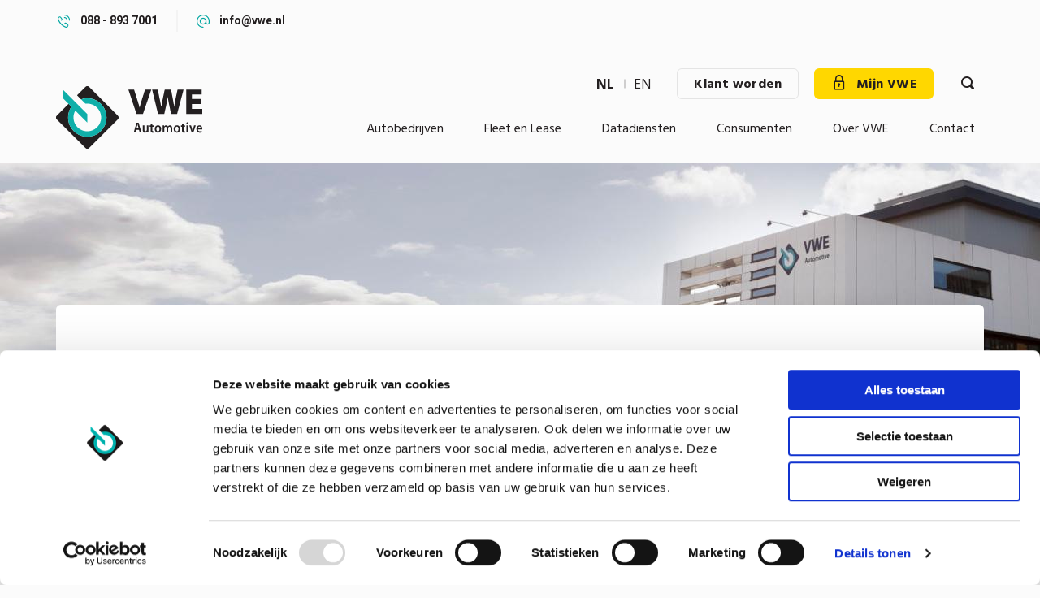

--- FILE ---
content_type: text/html; charset=UTF-8
request_url: https://www.vwe.nl/nieuws/marktstatistieken-maart-augustus-2014
body_size: 8519
content:
<!DOCTYPE html>
<html lang="nl" dir="ltr" prefix="og: https://ogp.me/ns#" class="no-js">
  <head>
    <meta charset="utf-8" />
<noscript><style>form.antibot * :not(.antibot-message) { display: none !important; }</style>
</noscript><meta name="description" content="donderdag 9 oktober 2014 Tags: VWE-Nieuws  " />
<link rel="canonical" href="https://www.vwe.nl/nieuws/marktstatistieken-maart-augustus-2014" />
<meta property="og:image" content="https://www.vwe.nl/sites/default/files/styles/medium/public/2022-01/vwe%20%281%29.png?itok=y75_MOmN" />
<meta name="Generator" content="Drupal 10 (https://www.drupal.org)" />
<meta name="MobileOptimized" content="width" />
<meta name="HandheldFriendly" content="true" />
<meta name="viewport" content="width=device-width, initial-scale=1.0" />
<meta http-equiv="ImageToolbar" content="false" />
<link rel="icon" href="/themes/custom/vwe/favicon.png" type="image/png" />
<link rel="alternate" hreflang="nl" href="https://www.vwe.nl/nieuws/marktstatistieken-maart-augustus-2014" />
<script src="/sites/default/files/google_tag/default/google_tag.script.js?t76z9y" defer></script>

    <title>Marktstatistieken maart - augustus 2014 | VWE</title>
    <link rel="stylesheet" media="all" href="/sites/default/files/css/css_8aAqxVWwDi19dk87B2PK1Id8prhfnYAD_OWHLMgc0nE.css?delta=0&amp;language=nl&amp;theme=vwe&amp;include=eJxLrSjJyczL1k8pKi1IzNFLhXB1iiuLS1Jz9ZMSi1N1yspT9dNz8pMSc3SLSyqB0ukANbcU1A" />
<link rel="stylesheet" media="all" href="/sites/default/files/css/css_oiLQB5b1Be2DBIHQ1bEK4Z7IJAEMYyh0zID2HdL-yDw.css?delta=1&amp;language=nl&amp;theme=vwe&amp;include=eJxLrSjJyczL1k8pKi1IzNFLhXB1iiuLS1Jz9ZMSi1N1yspT9dNz8pMSc3SLSyqB0ukANbcU1A" />
<link rel="stylesheet" media="all" href="https://fonts.googleapis.com/css2?family=Open+Sans:ital,wght@0,300;0,400;0,600;0,700;0,800;1,300;1,400;1,600;1,700;1,800&amp;display=swap" />
<link rel="stylesheet" media="all" href="https://fonts.googleapis.com/css2?family=Heebo:wght@100;200;300;400;500;600;700;800;900&amp;display=swap" />
<link rel="stylesheet" media="all" href="https://fonts.googleapis.com/css2?family=Hind:wght@300;400;500;600;700&amp;display=swap" />

    
  </head>
  <body class="lang-nl section-nieuws path-node node--type-news-item page-node-type-news-item">
  <a href="#main-content" class="show-on-focus skip-link">
    Overslaan en naar de inhoud gaan
  </a>
  <noscript><iframe src="https://www.googletagmanager.com/ns.html?id=GTM-PD77LL" height="0" width="0" style="display:none;visibility:hidden"></iframe></noscript>
    <div class="dialog-off-canvas-main-canvas" data-off-canvas-main-canvas>
    
<div class="off-canvas-wrapper">
  <div class="inner-wrap off-canvas-wrapper-inner" id="inner-wrap" data-off-canvas-wrapper>

          <header class="header" role="banner" aria-label="Site kop">
                  <div class="top-block" id="topblock">
            <div class="row">
                <div>
    <section id="block-headercontacts" class="block-headercontacts row block block-block-content block-block-content6a35d9a2-1e2d-472d-9264-65c8b536a0af"
  style="background-image: url('')">
  
  
    

  
          <div class="small-12 large-12 columns">
        <div class="field field-block-content--field-phone-link field-name-field-phone-link field-type-link field-label-hidden">
    <div class="field-items">
          <div class="field-item"><a href="tel:0888937001">088 - 893 7001</a></div>
      </div>
</div>

        <div class="field field-block-content--field-mail-link field-name-field-mail-link field-type-link field-label-hidden">
    <div class="field-items">
          <div class="field-item"><a href="mailto:info@vwe.nl">info@vwe.nl</a></div>
      </div>
</div>

      </div>
    
    
  </section>

  </div>

            </div>
          </div>
                <div data-sticky-container>
          <div class="sticky"
               data-sticky
               data-options="marginTop:0;"
               data-top-anchor="130"
               data-dynamic-height="false"
               data-sticky-on="small"
          >
            <div class="row menu-holder">
                              <div class="small-12 large-2 columns logo-holder">
                  <a href="#" class="nav-opener">
                    <span class="nav-opener-icon"><span class="nav-line"></span></span>
                    <span class="text text-open">menu</span>
                  </a>
                    <div>
    <div id="block-vwe-branding" class="block-vwe-branding block block-system block-system-branding-block">
  
    

  
          <a href="/" rel="home">
      <img src="/themes/custom/vwe/logo.svg" alt="Home" width="180" height="77" />
    </a>
      

    
</div>

  </div>


                  <div class="show-on-mobile">
                    <a class="button no-arrow" href="https://mijn.vwe.nl/account/login?ReturnUrl=/vehicles/vehicle"><i class="icon-lock-icon"></i> </a>
                    <a href="#" class="search-opener" aria-label="Zoeken"><i class="icon-search"></i></a>
                  </div>
                </div>
              
              
                <div class="small-12 large-10 columns nav-wrap">
                  <div class="row">
                    <div class="small-12 columns">
                      <div class="links-holder">
                        <a href="#" class="nav-opener nav-close">
                          <span class="nav-opener-icon"><span class="nav-line"></span></span>
                          <span class="text text-close">sluiten</span>
                        </a>
                                                  <div class="language-switcher-holder">
                            <a href="#" class="show-on-mobile language-switcher"></a>
                              <div>
    <div class="language-switcher-language-url block-languageswitcher block block-language block-language-blocklanguage-interface" id="block-languageswitcher" role="navigation">
  
    

  
          <ul class="links"><li hreflang="nl" data-drupal-link-system-path="node/207" class="is-active" aria-current="page"><a href="/nieuws/marktstatistieken-maart-augustus-2014" class="language-link is-active" hreflang="nl" data-drupal-link-system-path="node/207" aria-current="page">nl</a></li><li hreflang="en" data-drupal-link-system-path="&lt;front&gt;"><a href="/en" class="language-link" hreflang="en" data-drupal-link-system-path="&lt;front&gt;">en</a></li></ul>
    
    
</div>

  </div>

                          </div>
                        
                        <a href="/contact/aanmelden-als-klant" class="show-for-large button hollow secondary no-arrow">
                          Klant worden
                        </a>

                        <div class="btn-holder hide-for-small">
                          <a class="button no-arrow" href="https://mijn.vwe.nl/account/login?ReturnUrl=/vehicles/vehicle">
                            <i class="icon-lock-icon"></i> Mijn VWE
                          </a>
                        </div>
                        <div class="search-form-holder">
                          <a href="#" class="search-opener" aria-label="Zoeken"><i class="icon-search"></i></a>
                        </div>
                      </div>
                    </div>

                                          <div class="small-12 columns">
                          <div>
    <nav role="navigation" aria-labelledby="block-main-menu-menu" id="block-main-menu" class="block-main-menu">
            
  <h2 class="block-title visually-hidden" id="block-main-menu-menu">Hoofdmenu</h2>
  

        

                        <ul class="menu dropdown" data-dropdown-menu>
                          <li>
        <a href="/autobedrijven" data-drupal-link-system-path="node/7">Autobedrijven</a>
                                          <ul class="menu">
                          <li>
        <a href="/autobedrijven/autobedrijf-starten" title="Autobedrijf starten" data-drupal-link-system-path="node/517">Autobedrijf starten</a>
                                          <ul class="menu">
                          <li>
        <a href="/website-autobedrijf" data-drupal-link-system-path="node/790">Website autobedrijf</a>
              </li>
        </ul>
  
              </li>
                <li>
        <a href="/autobedrijven#in--en-verkoop" title="In- en verkoop" data-drupal-link-system-path="node/7">In- en verkoop</a>
                                          <ul class="menu">
                          <li>
        <a href="/autobedrijven/adverteren" title="Adverteren" data-drupal-link-system-path="node/5">Adverteren</a>
              </li>
                <li>
        <a href="https://www.vwe.nl/occasion-manager">Occasion Manager</a>
              </li>
                <li>
        <a href="/website-autobedrijf" data-drupal-link-system-path="node/790">Website autobedrijf</a>
              </li>
                <li>
        <a href="/autobedrijven/hamerveiling" data-drupal-link-system-path="node/732">VWE Live Hamerveiling</a>
              </li>
                <li>
        <a href="/consumenten/importeren" title="Importeren" data-drupal-link-system-path="node/591">Importeren</a>
                                          <ul class="menu">
                          <li>
        <a href="/importeer-een-auto-vanuit-nederland-naar-het-buitenland" title="Importeer een auto vanuit Nederland" data-drupal-link-system-path="node/653">Importeer een auto vanuit Nederland</a>
              </li>
        </ul>
  
              </li>
                <li>
        <a href="/autobedrijven/exporteren" title="Exporteren" data-drupal-link-system-path="node/447">Exporteren</a>
              </li>
                <li>
        <a href="/state-of-health" data-drupal-link-system-path="node/831">State of Health</a>
              </li>
                <li>
        <a href="https://www.vwe.nl/kfz-zulassung-duitse-brief">KFZ Zulassung</a>
              </li>
                <li>
        <a href="/autobedrijven/vrijwaren-orb-en-orbb2b" title="Vrijwaren (ORB)" data-drupal-link-system-path="node/470">Vrijwaren (ORB)</a>
              </li>
                <li>
        <a href="/autobedrijven/taxeren" title="Taxeren" data-drupal-link-system-path="node/448">Taxeren</a>
              </li>
                <li>
        <a href="/autobedrijven/tenaamstellen" title="Tenaamstellen Voertuig" data-drupal-link-system-path="node/473">Tenaamstellen Voertuig</a>
              </li>
                <li>
        <a href="/autobedrijven/silverdat-vin-informatie" title="SilverDAT VIN informatie" data-drupal-link-system-path="node/441">SilverDAT VIN informatie</a>
              </li>
                <li>
        <a href="/autobedrijven/rijbewijs-controleren" title="Rijbewijs controleren" data-drupal-link-system-path="node/450">Rijbewijs controleren</a>
              </li>
                <li>
        <a href="/autobedrijven/kenteken-aanvragen" title="Kenteken aanvragen" data-drupal-link-system-path="node/474">Kenteken aanvragen</a>
              </li>
                <li>
        <a href="/autobedrijven/groene-kaart" title="Groene kaart" data-drupal-link-system-path="node/444">Groene kaart</a>
              </li>
                <li>
        <a href="/autobedrijven/exportshop" title="Exportshop" data-drupal-link-system-path="node/648">Exportshop</a>
              </li>
                <li>
        <a href="/autobedrijven/voorraad-nederland" title="Voorraad Nederland" data-drupal-link-system-path="node/466">Voorraad Nederland</a>
              </li>
                <li>
        <a href="https://www.vwe.nl/vwes-extra-zekerheden">VWE&#039;s extra zekerheden</a>
              </li>
        </ul>
  
              </li>
                <li>
        <a href="/autobedrijven/onderhoud" title="Onderhoud" data-drupal-link-system-path="node/773">Onderhoud</a>
                                          <ul class="menu">
                          <li>
        <a href="/autobedrijven/apk-afmelden" title="APK" data-drupal-link-system-path="node/476">APK</a>
                                          <ul class="menu">
                          <li>
        <a href="/autobedrijven/apk-prestatiemeter" title="APK Prestatiemeter" data-drupal-link-system-path="node/500">APK Prestatiemeter</a>
              </li>
        </ul>
  
              </li>
                <li>
        <a href="/autobedrijven/online-kilometer-registratie" title="Online Kilometer Registratie" data-drupal-link-system-path="node/481">Online Kilometer Registratie (OKR)</a>
              </li>
                <li>
        <a href="/autobedrijven/inbouw-afmelden" title="Inbouw afmelden" data-drupal-link-system-path="node/480">Inbouw afmelden</a>
              </li>
        </ul>
  
              </li>
                <li>
        <a href="/autobedrijven#schadeherstel" title="Schadeherstel" data-drupal-link-system-path="node/7">Schadeherstel</a>
                                          <ul class="menu">
                          <li>
        <a href="/autobedrijven/schade-calculeren" title="Schade calculeren" data-drupal-link-system-path="node/488">Schade calculeren</a>
              </li>
                <li>
        <a href="https://www.vwe.nl/schadeverleden-auto">Schadeverleden auto</a>
              </li>
        </ul>
  
              </li>
                <li>
        <a href="/autobedrijven#optimalisatie" title="Optimalisatie" data-drupal-link-system-path="node/7">Optimalisatie</a>
                                          <ul class="menu">
                          <li>
        <a href="/autobedrijven/apk-prestatiemeter" title="APK Prestatiemeter" data-drupal-link-system-path="node/500">APK Prestatiemeter</a>
              </li>
                <li>
        <a href="/autobedrijven/occasion-prestatiemeter" title="Occasion prestatiemeter" data-drupal-link-system-path="node/504">Occasion prestatiemeter</a>
              </li>
        </ul>
  
              </li>
        </ul>
  
              </li>
                <li>
        <a href="/fleet-en-lease" title="Fleet en Lease" data-drupal-link-system-path="node/580">Fleet en Lease</a>
                                          <ul class="menu">
                          <li>
        <a href="/fleet-en-lease#groothandel" title="Groothandel" data-drupal-link-system-path="node/580">Groothandel</a>
                                          <ul class="menu">
                          <li>
        <a href="/autobedrijven/voorraad-nederland" title="Voorraad Nederland" data-drupal-link-system-path="node/466">Voorraad Nederland</a>
              </li>
                <li>
        <a href="/fleet-en-lease/automotive-trade-center" title="Automotive Trade Center" data-drupal-link-system-path="node/581">Automotive Trade Center</a>
              </li>
                <li>
        <a href="/fleet-en-lease/auto-import-solutions" title="Auto Import Solutions" data-drupal-link-system-path="node/582">Auto Import Solutions</a>
              </li>
                <li>
        <a href="/autobedrijven/exporteren" title="Exportafhandeling" data-drupal-link-system-path="node/447">Exportafhandeling</a>
              </li>
        </ul>
  
              </li>
                <li>
        <a href="/fleet-en-lease#fleet-en-lease" title="Fleet en Lease" data-drupal-link-system-path="node/580">Fleet en Lease</a>
                                          <ul class="menu">
                          <li>
        <a href="/fleet-en-lease/kentekenbeheer" title="Kentekenbeheer" data-drupal-link-system-path="node/583">Kentekenbeheer</a>
              </li>
                <li>
        <a href="/fleet-en-lease/automotive-trade-center" title="Automotive Trade Center" data-drupal-link-system-path="node/581">Automotive Trade Center</a>
              </li>
                <li>
        <a href="/fleet-en-lease/auto-import-solutions" title="Auto Import Solutions" data-drupal-link-system-path="node/582">Auto Import Solutions</a>
              </li>
                <li>
        <a href="/fleet-en-lease/remarketingstraat" title="Remarketingstraat" data-drupal-link-system-path="node/584">Remarketingstraat</a>
              </li>
        </ul>
  
              </li>
                <li>
        <a href="/fleet-en-lease#autobedrijf" title="Autobedrijf" data-drupal-link-system-path="node/580">Autobedrijf</a>
                                          <ul class="menu">
                          <li>
        <a href="/autobedrijven/voorraad-nederland" title="Voorraad Nederland" data-drupal-link-system-path="node/466">Voorraad Nederland</a>
              </li>
                <li>
        <a href="/fleet-en-lease/automotive-trade-center" title="Automotive Trade Center" data-drupal-link-system-path="node/581">Automotive Trade Center</a>
              </li>
                <li>
        <a href="/fleet-en-lease/auto-import-solutions" title="Auto Import Solutions" data-drupal-link-system-path="node/582">Auto Import Solutions</a>
              </li>
        </ul>
  
              </li>
        </ul>
  
              </li>
                <li>
        <a href="/datadiensten" title="Datadiensten" data-drupal-link-system-path="node/524">Datadiensten</a>
                                          <ul class="menu">
                          <li>
        <a href="https://www.vwe.nl/schadeverleden-auto">Schadeverleden auto</a>
              </li>
                <li>
        <a href="/de-vwe-change-ownership-lead-generator" data-drupal-link-system-path="node/721">Change of Ownership</a>
              </li>
                <li>
        <a href="/datadiensten#occasionbeleid-markt-en-voorraad" title="Occasionbeleid, markt en voorraad" data-drupal-link-system-path="node/524">Occasionbeleid, markt en voorraad</a>
                                          <ul class="menu">
                          <li>
        <a href="/datadiensten/marktinzicht" title="Marktinzicht" data-drupal-link-system-path="node/532">Marktinzicht</a>
              </li>
                <li>
        <a href="/datadiensten/voorraadmonitor" title="Voorraadmonitor" data-drupal-link-system-path="node/551">Voorraadmonitor</a>
              </li>
        </ul>
  
              </li>
                <li>
        <a href="/datadiensten#voertuiginformatie" title="Voertuiginformatie" data-drupal-link-system-path="node/524">Voertuiginformatie</a>
                                          <ul class="menu">
                          <li>
        <a href="/datadiensten/voertuig-kenmerken" title="Voertuig kenmerken" data-drupal-link-system-path="node/552">Voertuig kenmerken</a>
              </li>
                <li>
        <a href="/datadiensten/technische-gegevens" title="Technische gegevens" data-drupal-link-system-path="node/559">Technische gegevens</a>
              </li>
                <li>
        <a href="/datadiensten/waarde-en-kosten" title="Waarde en kosten" data-drupal-link-system-path="node/572">Waarde en kosten</a>
              </li>
        </ul>
  
              </li>
        </ul>
  
              </li>
                <li>
        <a href="/consumenten" title="Consumenten" data-drupal-link-system-path="node/587">Consumenten</a>
                                          <ul class="menu">
                          <li>
        <a href="/consumenten" title="Milieustickers" data-drupal-link-system-path="node/587">Milieustickers</a>
                                          <ul class="menu">
                          <li>
        <a href="/consumenten/milieusticker-duitsland" title="Milieusticker Duitsland" data-drupal-link-system-path="node/588">Milieusticker Duitsland</a>
              </li>
                <li>
        <a href="/consumenten/e-milieusticker-duitsland" title="E-Milieusticker Duitsland" data-drupal-link-system-path="node/703">E-Milieusticker Duitsland</a>
              </li>
                <li>
        <a href="/consumenten/milieusticker-frankrijk" title="Milieusticker Frankrijk" data-drupal-link-system-path="node/702">Milieusticker Frankrijk</a>
              </li>
        </ul>
  
              </li>
                <li>
        <a href="https://www.vwe.nl/consumenten">Vignetten</a>
                                          <ul class="menu">
                          <li>
        <a href="/vignet-oostenrijk" data-drupal-link-system-path="node/726">Vignet Oostenrijk</a>
              </li>
                <li>
        <a href="/zwitsers-vignet" title="Vignet Zwitserland" data-drupal-link-system-path="node/687">Vignet Zwitserland</a>
              </li>
                <li>
        <a href="https://www.vwe.nl/consumenten/vignetkrabber">Vignetkrabber</a>
              </li>
        </ul>
  
              </li>
                <li>
        <a href="https://www.vwe.nl/consumenten/je-eigen-auto-exporteren">Exporteren</a>
                                          <ul class="menu">
                          <li>
        <a href="https://www.vwe.nl/consumenten/je-eigen-auto-exporteren">Auto exporteren</a>
              </li>
                <li>
        <a href="/consumenten/groene-kaart-14-daagse-exportverzekering" title="Groene kaart" data-drupal-link-system-path="node/589">Groene kaart</a>
              </li>
                <li>
        <a href="/consumenten/verklaring-typegoedkeuringsgegevens" title="Verklaring typegoedkeurings gegevens (VTG)" data-drupal-link-system-path="node/590">Verklaring typegoedkeurings gegevens (VTG)</a>
              </li>
                <li>
        <a href="/consumenten/bpm-import-berekenen" title="BPM import berekenen" data-drupal-link-system-path="node/592">BPM import berekenen</a>
              </li>
        </ul>
  
              </li>
                <li>
        <a href="/consumenten/eendagsverzekering" title="Autoverzekering voor 1 dag" data-drupal-link-system-path="node/593">Eendagsverzekering</a>
                                          <ul class="menu">
                          <li>
        <a href="https://www.vwe.nl/consumenten/eendagsverzekering">Eendagsverzekering A (auto)</a>
              </li>
                <li>
        <a href="https://www.vwe.nl/eendagsverzekering-categorie-c">Eendagsverzekering C (vrachtwagen)</a>
              </li>
        </ul>
  
              </li>
                <li>
        <a href="https://www.vwe.nl/finnik">Finnik kentekencheck</a>
              </li>
                <li>
        <a href="/consumenten/kentekenloket" title="Kentekenloket" data-drupal-link-system-path="node/718">Kentekenloket</a>
              </li>
        </ul>
  
              </li>
                <li>
        <a href="/over-vwe" title="Over VWE" data-drupal-link-system-path="node/574">Over VWE</a>
                                          <ul class="menu">
                          <li>
        <a href="/nieuws" title="Nieuws" data-drupal-link-system-path="node/8">Nieuws</a>
              </li>
                <li>
        <a href="/over-vwe/veelgestelde-vragen" title="Veelgestelde vragen" data-drupal-link-system-path="node/619">Veelgestelde vragen</a>
              </li>
                <li>
        <a href="/pers" title="pers" data-drupal-link-system-path="node/603">Pers</a>
              </li>
                <li>
        <a href="/downloads" title="Downloads" data-drupal-link-system-path="node/604">Downloads</a>
              </li>
                <li>
        <a href="https://werkenbijvwe.nl/vacatures/" title="Vacatures">Vacatures</a>
              </li>
                <li>
        <a href="/over-vwe/wood-you-care" title="Wood You Care" data-drupal-link-system-path="node/667">Wood You Care</a>
              </li>
        </ul>
  
              </li>
                <li>
        <a href="/contact" title="Contact" data-drupal-link-system-path="node/645">Contact</a>
                                          <ul class="menu">
                          <li>
        <a href="/contact/aanmelden-als-klant" title="Aanmelden als klant" data-drupal-link-system-path="node/632">Aanmelden als klant</a>
              </li>
                <li>
        <a href="/contact/aanmelden-nieuwsbrief" title="Aanmelden nieuwsbrief" data-drupal-link-system-path="node/637">Aanmelden nieuwsbrief</a>
              </li>
                <li>
        <a href="/contact/informatie-aanvragen" title="Informatie aanvragen" data-drupal-link-system-path="node/674">Informatie aanvragen</a>
              </li>
                <li>
        <a href="/servicepunten" title="Exportlocatie servicepunten" data-drupal-link-system-path="node/673">Servicepunten</a>
              </li>
        </ul>
  
              </li>
        </ul>
  


  </nav>

  </div>


                                              </div>
                                      </div>
                </div>
                          </div>
          </div>
        </div>
        <section class="search-block-form block block-search block-search-form-block" data-drupal-selector="search-block-form" role="search">
          <form action="/zoeken" method="get" id="search-block-form" accept-charset="UTF-8" data-drupal-form-fields="edit-keys">
            <div class="js-form-item form-item js-form-type-search form-item-keys js-form-item-keys form-no-label">
              <label for="search-keywords" class="visually-hidden">Zoeken</label>
              <input data-drupal-selector="search-keywords" type="search" id="search-keywords" name="keys" value="" size="15" maxlength="128" class="form-search">
            </div>
            <div data-drupal-selector="edit-actions" class="form-actions js-form-wrapper form-wrapper" id="edit-actions"><input class="success button radius js-form-submit form-submit" data-drupal-selector="edit-submit" type="submit" id="edit-submit" value="Zoeken">
            </div>
          </form>
        </section>
      </header>
    
      
            <div class="l-help row">
        <div class="large-12 columns">
          
        </div>
      </div>
      
            <div class="row column">
        
      </div>

      <main id="main" role="main">
        <div class="row column">
                      <div class="region-highlighted panel"><div data-drupal-messages-fallback class="hidden"></div></div>                  </div>

        <a id="main-content"></a>

        
        <section>
                        <div>
    <div id="block-vwe-content" class="block-vwe-content block block-system block-system-main-block">
  
    

  
          <article id="node-207" >
  <div class="field-name-field-image">
      <img loading="lazy" src="/sites/default/files/styles/big_image/public/2022-01/vwe%20%281%29.png?itok=Y36uQ92l" width="1920" height="350" alt="header" />



  </div>

  <div class="view-mode-full row column">
    <div class="card">
      <div class="card-section medium-padding-100">
        <div class="show-for-small-only">
          <div class="block block-system block-system-breadcrumb-block">
  
    

  
            <nav role="navigation" aria-labelledby="system-breadcrumb">
    <h2 id="system-breadcrumb" class="show-for-sr">Kruimelpad</h2>
    <ul class="breadcrumbs">
              <li>
                      <a href="/">Home</a>
                  </li>
              <li>
                      <a href="/nieuws">Nieuws</a>
                  </li>
            <li class="current"><span class="show-for-sr">Current: </span> Marktstatistieken maart - augustus 2014</li>
    </ul>
  </nav>

    
    
</div>

        </div>

        <div class="block block-core block-page-title-block">
  
    

  
          
  <h1>Marktstatistieken maart - augustus 2014</h1>


    
    
</div>


        <div class="row breadcrumb-wrapper">
          <div class="medium-9 column show-for-medium">
            <div class="block block-system block-system-breadcrumb-block">
  
    

  
            <nav role="navigation" aria-labelledby="system-breadcrumb">
    <h2 id="system-breadcrumb" class="show-for-sr">Kruimelpad</h2>
    <ul class="breadcrumbs">
              <li>
                      <a href="/">Home</a>
                  </li>
              <li>
                      <a href="/nieuws">Nieuws</a>
                  </li>
            <li class="current"><span class="show-for-sr">Current: </span> Marktstatistieken maart - augustus 2014</li>
    </ul>
  </nav>

    
    
</div>

          </div>
          <div class="small-12 medium-3 column medium-text-right">
            <span class="label secondary">
              09-10-2014
            </span>
          </div>
        </div>

        <div class="body field field-node--body field-name-body field-type-text-with-summary field-label-hidden">
    <div class="field-items">
          <div class="field-item"><p>donderdag 9 oktober 2014</p>

<p>Tags:&nbsp;<a href="https://www.vwe.nl/Actualiteiten/Nieuws?tag=VWE-Nieuws">VWE-Nieuws</a></p>

<p>&nbsp;</p>

<p><strong>Met toegang tot vele databronnen, kennen we de trends en ontwikkelingen in de markt. We zeggen dan ook niet voor niets: ‘VWE weet wat er speelt in de voertuigbranche’. Het inzicht in de trends en ontwikkelingen in de markt delen we graag met u, zodat ook u weet hoe de markt zich beweegt. In deze nieuwsbrief blikken we terug op de afgelopen maanden en laten we zien hoe de occasionverkopen, de voorraden en de export-, import- en APK-markt zich hebben ontwikkeld.</strong></p>

<p><br>
<strong>Occasionverkopen</strong></p>

<p><strong><img alt="model chart" data-entity-type="file" data-entity-uuid="a8cd0913-2463-4eaa-9547-7ef6695f5c6f" src="/sites/default/files/inline-images/download%20%281%29_0.png" class="align-left" width="605" height="185" loading="lazy"></strong></p>

<p>&nbsp;</p>

<p>&nbsp;</p>

<p>&nbsp;</p>

<p>&nbsp;</p>

<p>&nbsp;</p>

<p>Alle type verkopen in augustus zijn gedaald ten opzichte van juli. Vergeleken met augustus 2013 zijn alleen de B2C-verkopen gestegen. Over het hele jaar opgeteld zijn er 0,9% meer personenauto's verkocht dan vorig jaar. In juli en aug was dat een plus van meer dan 3%. De C2C- en B2B-verkopen blijven beide echter achter (cumulatief resp. -4,3% en -5,7% t.o.v. 2013).<br>
<img alt="model chart" data-entity-type="file" data-entity-uuid="51665aee-2426-46f7-8710-d96e77bbd5d8" src="/sites/default/files/inline-images/download%20%282%29.png" width="429" height="303" loading="lazy"></p>

<p>De bedrijfsvoorraden occasions bewegen de afgelopen periode wat op en neer rond een gemiddelde van 285.000 personenauto's. In juni en juli zijn de bedrijfsvoorraden licht gedaald, in augustus weer licht toegenomen (0,9%). Daarmee zijn de voorraden groter dan in 2013; in augustus is het verschil met augustus 2013 opgelopen tot 8,8%.</p>

<p>De totale export loopt de laatste maanden wat terug, waarbij de daling bij lichte bedrijfsauto’s het grootst is. Vergeleken met vorig jaar ligt de totale export behoorlijk onder het niveau van 2013. Over de eerste 8 maanden is dat een cumulatieve daling van 10% t.o.v. vorig jaar. De export van jongere auto's, die in aanmerking komen voor BPM teruggave, blijft echter wel redelijk op peil. Over de eerste 8 maanden zelfs een cumulatieve stijging van &nbsp;4,5% t.o.v. vorig jaar.</p>

<p><strong>Import occasions</strong></p>

<p><img alt="model chart" data-entity-type="file" data-entity-uuid="ed02d77d-90c3-4fc5-95af-57315d63f027" src="/sites/default/files/inline-images/download%20%283%29.png" class="align-left" width="429" height="303" loading="lazy"></p>

<p>&nbsp;</p>

<p>&nbsp;</p>

<p>&nbsp;</p>

<p>&nbsp;</p>

<p>&nbsp;</p>

<p>&nbsp;</p>

<p>&nbsp;</p>

<p>&nbsp;</p>

<p>&nbsp;</p>

<p>De import van occasions schommelt van maand tot maand, maar is augustus behoorlijk gedaald (-9%). Dat gebeurde vorig jaar ook in de maand augustus. Het totale aantal importen ligt nog steeds behoorlijk boven het niveau van 2013, gemiddeld ongeveer 15%.</p>

<p>&nbsp;</p>

<p><img alt="model chart" data-entity-type="file" data-entity-uuid="f4784ce6-8cfb-41bb-a92b-b4b746cd99b4" src="/sites/default/files/inline-images/download%20%284%29.png" class="align-left" width="432" height="305" loading="lazy"></p>

<p>&nbsp;</p>

<p>&nbsp;</p>

<p>&nbsp;</p>

<p>&nbsp;</p>

<p>&nbsp;</p>

<p>&nbsp;</p>

<p>&nbsp;</p>

<p>&nbsp;</p>

<p>&nbsp;</p>

<p>Na jaren van een teruglopend aantal APK's, is die trend dit jaar gekeerd. De aantallen APK's liggen in 2014 boven het niveau van 2013. Cumulatief over de 1e 8 maanden 4,0% hoger dan in 2013. De laatste maanden is het aantal APK's weliswaar gedaald, maar dat is een gebruikelijk seizoenspatroon; in zomermaanden zijn er altijd minder keuringen.</p></div>
      </div>
</div>

      </div>
    </div>
  </div>
</article>


    
    
</div>
<section id="block-contact-block" class="block-contact-block contact-banner block block-block-content block-block-content3cb4c1d7-92fb-4c16-8aa9-3ac5c223b644">
      <div class="bg-holder" style="background-image: url('/sites/default/files/styles/big_image/public/2021-02/header%20%281%29.jpg?itok=eEp0SFh4')"></div>
    <div class="row">
    
          

    
    <div class="columns">
      <div class="text-holder">
        <div class="row">
                      <div class="small-12 large-6 column">
              <div class="field field-block-content--field-text field-name-field-text field-type-text-long field-label-hidden">
    <div class="field-items">
          <div class="field-item"><h2><em>Vragen?</em><br>Wij staan voor je klaar.</h2><p>Wij proberen jouw vraag zo snel mogelijk te beantwoorden.</p><p><a class="button" href="/contact">Neem contact met ons op</a></p></div>
      </div>
</div>

            </div>
            <div class="small-12 large-6 column">
              <ul class="social-list">
                <li class="social-item">
                  <i class="icon-phone-icon"></i>
                  <div class="field field-block-content--field-phone-link field-name-field-phone-link field-type-link field-label-hidden">
    <div class="field-items">
          <div class="field-item"><a href="tel:0888937001">088 - 893 7001 </a></div>
      </div>
</div>

                  <div class="field field-block-content--field-phone-text field-name-field-phone-text field-type-string field-label-hidden">
    <div class="field-items">
          <div class="field-item">Maandag t/m vrijdag van 8:00 tot 17:30.</div>
      </div>
</div>

                </li>
                <li class="social-item">
                  <i class="icon-mail-icon"></i>
                  <div class="field field-block-content--field-mail-link field-name-field-mail-link field-type-link field-label-hidden">
    <div class="field-items">
          <div class="field-item"><a href="mailto:info@vwe.nl">info@vwe.nl</a></div>
      </div>
</div>

                  <div class="field field-block-content--field-mail-text field-name-field-mail-text field-type-string field-label-hidden">
    <div class="field-items">
          <div class="field-item">Wij proberen jouw vraag zo snel mogelijk te beantwoorden.</div>
      </div>
</div>

                </li>
              </ul>
            </div>
                  </div>
      </div>
    </div>

      </div>

  </section>

  </div>

                  </section>
      </main>

              <footer class="footer">
                      <div class="row footer-top">
                              <div id="footer-first" class="small-12 large-8 columns">
                  <div class="row columns">
                      <div>
    <nav role="navigation" aria-labelledby="block-service-en-contact-menu" id="block-service-en-contact" class="large-4 columns block-service-en-contact">
      
  <h2 class="block-title" id="block-service-en-contact-menu">Service en contact</h2>
  

        
              <ul class="menu">
              <li>
        <a href="/over-vwe/veelgestelde-vragen" title="Veelgestelde vragen" data-drupal-link-system-path="node/619">Veelgestelde vragen</a>
              </li>
          <li>
        <a href="https://get.teamviewer.com/vwesupport" title="Hulp op afstand">Hulp op afstand</a>
              </li>
          <li>
        <a href="/servicepunten" title="servicepunten" data-drupal-link-system-path="node/673">Servicepunten</a>
              </li>
          <li>
        <a href="/downloads" title="Downloads" data-drupal-link-system-path="node/604">Downloads</a>
              </li>
          <li>
        <a href="/developers" title="Voor developers" data-drupal-link-system-path="node/598">Voor developers</a>
              </li>
          <li>
        <a href="/beloningsbeleid" data-drupal-link-system-path="node/706">Beloningsbeleid</a>
              </li>
        </ul>
  


  </nav>
<nav role="navigation" aria-labelledby="block-producten-menu-menu" id="block-producten-menu" class="large-4 columns block-producten-menu">
      
  <h2 class="block-title" id="block-producten-menu-menu">Producten</h2>
  

        
              <ul class="menu">
              <li>
        <a href="https://mijn.vwe.nl/vehicles/vehicle">Mijn VWE</a>
              </li>
          <li>
        <a href="https://www.vwe.nl/occasion-manager">Occasion Manager</a>
              </li>
          <li>
        <a href="https://www.vwe.nl/fleet-en-lease/automotive-trade-center">Automotive Trade Center</a>
              </li>
          <li>
        <a href="https://www.vwe.nl/autobedrijven/autobedrijf-starten">Autobedrijf starten</a>
              </li>
          <li>
        <a href="https://www.vwe.nl/schadeverleden-auto">Schadeverleden auto</a>
              </li>
          <li>
        <a href="https://www.vwe.nl/consumenten/milieusticker-duitsland">Milieusticker Duitsland</a>
              </li>
        </ul>
  


  </nav>

  </div>

                  </div>
                </div>
                                            <div id="footer-second" class="small-12 large-4 columns text-center large-text-left">
                </div>
                          </div>
          
                      <div class="row footer-bottom">
                              <div class="bottom-bar small-12 medium-8 large-9 columns">
                                      <p>
                      &copy; VWE Automotive 2010 - 2025
                    </p>
                  
                                      <div class="footer-bottom-menu">
                        <div>
    <nav role="navigation" aria-labelledby="block-disclaimer-menu-menu" id="block-disclaimer-menu" class="block-disclaimer-menu">
      
  <h2 class="block-title" id="block-disclaimer-menu-menu">Disclaimer menu</h2>
  

        
              <ul class="menu">
              <li>
        <a href="/sites/default/files/2022-02/Algemene%20Voorwaarden%20Digitaal_1.pdf">Algemene Voorwaarden</a>
              </li>
          <li>
        <a href="https://www.vwe.nl/sites/default/files/2023-12/VWE%20Automotive%20Solutions%20BV%20PrivacyverklaringNL.pdf">Privacy &amp; Disclaimer</a>
              </li>
        </ul>
  


  </nav>

  </div>

                    </div>
                                  </div>
              

                              <div class="small-12 medium-4 large-3 columns text-right">
                    <div>
    <div id="block-footersociallinks" class="block-footersociallinks block block-block-content block-block-contentbdd2cf75-be48-4d6d-9ed5-c30e6e88c603">
  
    

  
          <div class="field field-block-content--field-facebook-link field-name-field-facebook-link field-type-link field-label-hidden">
    <div class="field-items">
          <div class="field-item"><a href="https://www.facebook.com/VWEnieuws" target="_blank">facebook</a></div>
      </div>
</div>
<div class="field field-block-content--field-linkedin-link field-name-field-linkedin-link field-type-link field-label-hidden">
    <div class="field-items">
          <div class="field-item"><a href="https://www.linkedin.com/company/vwe-automotive" target="_blank">linkedin</a></div>
      </div>
</div>
<div class="field field-block-content--field-twitter-link field-name-field-twitter-link field-type-link field-label-hidden">
    <div class="field-items">
          <div class="field-item"><a href="https://twitter.com/vwenieuws" target="_blank">twitter</a></div>
      </div>
</div>

    
    
</div>

  </div>

                </div>
                          </div>
                  </footer>
      

    <div class="back-to-top" data-smooth-scroll>
      <a href="#inner-wrap" aria-label="Back to top">
        <span class="icon"></span>
        <span class="text">Back to top</span>
      </a>
    </div>
  </div>
</div>

  </div>

  
  <script type="application/json" data-drupal-selector="drupal-settings-json">{"path":{"baseUrl":"\/","pathPrefix":"","currentPath":"node\/207","currentPathIsAdmin":false,"isFront":false,"currentLanguage":"nl"},"pluralDelimiter":"\u0003","suppressDeprecationErrors":true,"data":{"extlink":{"extTarget":true,"extTargetNoOverride":true,"extNofollow":false,"extNoreferrer":true,"extFollowNoOverride":false,"extClass":"0","extLabel":"(externe link)","extImgClass":false,"extSubdomains":false,"extExclude":"","extInclude":"(\\.[a-z]+$)","extCssExclude":"","extCssExplicit":"","extAlert":false,"extAlertText":"Deze link leidt naar een externe website. We zijn niet verantwoordelijk voor hun inhoud.","mailtoClass":"0","mailtoLabel":"(link sends email)","extUseFontAwesome":false,"extIconPlacement":"append","extFaLinkClasses":"fa fa-external-link","extFaMailtoClasses":"fa fa-envelope-o","whitelistedDomains":[]}},"user":{"uid":0,"permissionsHash":"91fb7227369d6e6379c92efe9c4c3d279aeda0ccdaa0bd96d6e2684f18aca1cd"}}</script>
<script src="/sites/default/files/js/js_B_2xsfuFeWmN0bMuaQO0Kel52Fjcs0yOSbff2OjNqXY.js?scope=footer&amp;delta=0&amp;language=nl&amp;theme=vwe&amp;include=eJxLrSjJyczL1k8pKi1IzNFLhXB1yspT9dNz8pMSc3SLSyqBQukAVd8QOQ"></script>

  </body>
</html>


--- FILE ---
content_type: text/css
request_url: https://www.vwe.nl/sites/default/files/css/css_oiLQB5b1Be2DBIHQ1bEK4Z7IJAEMYyh0zID2HdL-yDw.css?delta=1&language=nl&theme=vwe&include=eJxLrSjJyczL1k8pKi1IzNFLhXB1iiuLS1Jz9ZMSi1N1yspT9dNz8pMSc3SLSyqB0ukANbcU1A
body_size: 26761
content:
/* @license GPL-2.0-or-later https://www.drupal.org/licensing/faq */
@media print,screen and (min-width:48em){.reveal,.reveal.tiny,.reveal.small,.reveal.large{right:auto;left:auto;margin:0 auto;}}html{line-height:1.15;-webkit-text-size-adjust:100%;}body{margin:0;}h1{font-size:2em;margin:0.67em 0;}hr{box-sizing:content-box;height:0;overflow:visible;}pre{font-family:monospace,monospace;font-size:1em;}a{background-color:transparent;}abbr[title]{border-bottom:0;-webkit-text-decoration:underline dotted;text-decoration:underline dotted;}b,strong{font-weight:bolder;}code,kbd,samp{font-family:monospace,monospace;font-size:1em;}small{font-size:80%;}sub,sup{font-size:75%;line-height:0;position:relative;vertical-align:baseline;}sub{bottom:-0.25em;}sup{top:-0.5em;}img{border-style:none;}button,input,optgroup,select,textarea{font-family:inherit;font-size:100%;line-height:1.15;margin:0;}button,input{overflow:visible;}button,select{text-transform:none;}button,[type="button"],[type="reset"],[type="submit"]{-webkit-appearance:button;}button::-moz-focus-inner,[type="button"]::-moz-focus-inner,[type="reset"]::-moz-focus-inner,[type="submit"]::-moz-focus-inner{border-style:none;padding:0;}button:-moz-focusring,[type="button"]:-moz-focusring,[type="reset"]:-moz-focusring,[type="submit"]:-moz-focusring{outline:1px dotted ButtonText;}fieldset{padding:0.35em 0.75em 0.625em;}legend{box-sizing:border-box;color:inherit;display:table;max-width:100%;padding:0;white-space:normal;}progress{vertical-align:baseline;}textarea{overflow:auto;}[type="checkbox"],[type="radio"]{box-sizing:border-box;padding:0;}[type="number"]::-webkit-inner-spin-button,[type="number"]::-webkit-outer-spin-button{height:auto;}[type="search"]{-webkit-appearance:textfield;outline-offset:-2px;}[type="search"]::-webkit-search-decoration{-webkit-appearance:none;}::-webkit-file-upload-button{-webkit-appearance:button;font:inherit;}details{display:block;}summary{display:list-item;}template{display:none;}[hidden]{display:none;}[data-whatintent="mouse"] *,[data-whatintent="mouse"] *:focus,[data-whatintent="touch"] *,[data-whatintent="touch"] *:focus,[data-whatinput="mouse"] *,[data-whatinput="mouse"] *:focus,[data-whatinput="touch"] *,[data-whatinput="touch"] *:focus{outline:none;}[draggable=false]{-webkit-touch-callout:none;-webkit-user-select:none;}.foundation-mq{font-family:"small=0em&medium=48em&large=64em&xlarge=75em&xxlarge=90em";}html{box-sizing:border-box;font-size:100%;}*,*::before,*::after{box-sizing:inherit;}body{margin:0;padding:0;background:#fbfbfb;font-family:"Open Sans","Helvetica Neue",Helvetica,Roboto,Arial,sans-serif;font-weight:normal;line-height:1.7;color:#231f20;-webkit-font-smoothing:antialiased;-moz-osx-font-smoothing:grayscale;}img{display:inline-block;vertical-align:middle;max-width:100%;height:auto;-ms-interpolation-mode:bicubic;}textarea{height:auto;min-height:50px;border-radius:6px;}select{box-sizing:border-box;width:100%;border-radius:6px;}.map_canvas img,.map_canvas embed,.map_canvas object,.mqa-display img,.mqa-display embed,.mqa-display object{max-width:none !important;}button{padding:0;-webkit-appearance:none;appearance:none;border:0;border-radius:6px;background:transparent;line-height:1;cursor:auto;}[data-whatinput='mouse'] button{outline:0;}pre{overflow:auto;-webkit-overflow-scrolling:touch;}button,input,optgroup,select,textarea{font-family:inherit;}.is-visible{display:block !important;}.is-hidden{display:none !important;}.row{max-width:72.875rem;margin-right:auto;margin-left:auto;display:flex;flex-flow:row wrap;}.row .row{margin-right:-1.875rem;margin-left:-1.875rem;}@media print,screen and (min-width:48em){.row .row{margin-right:-0.75rem;margin-left:-0.75rem;}}@media print,screen and (min-width:64em){.row .row{margin-right:-0.75rem;margin-left:-0.75rem;}}.row .row.collapse{margin-right:0;margin-left:0;}.row.expanded{max-width:none;}.row.expanded .row{margin-right:auto;margin-left:auto;}.row:not(.expanded) .row{max-width:none;}.row.collapse > .column,.row.collapse > .columns{padding-right:0;padding-left:0;}.row.is-collapse-child,.row.collapse > .column > .row,.row.collapse > .columns > .row{margin-right:0;margin-left:0;}.column,.columns{flex:1 1 0px;padding-right:1.875rem;padding-left:1.875rem;min-width:0;}@media print,screen and (min-width:48em){.column,.columns{padding-right:0.75rem;padding-left:0.75rem;}}.column.row.row,.row.row.columns{float:none;display:block;}.row .column.row.row,.row .row.row.columns{margin-right:0;margin-left:0;padding-right:0;padding-left:0;}.small-1{flex:0 0 8.333%;max-width:8.333%;}.small-offset-0{margin-left:0%;}.small-2{flex:0 0 16.667%;max-width:16.667%;}.small-offset-1{margin-left:8.333%;}.small-3{flex:0 0 25%;max-width:25%;}.small-offset-2{margin-left:16.667%;}.small-4{flex:0 0 33.333%;max-width:33.333%;}.small-offset-3{margin-left:25%;}.small-5{flex:0 0 41.667%;max-width:41.667%;}.small-offset-4{margin-left:33.333%;}.small-6{flex:0 0 50%;max-width:50%;}.small-offset-5{margin-left:41.667%;}.small-7{flex:0 0 58.333%;max-width:58.333%;}.small-offset-6{margin-left:50%;}.small-8{flex:0 0 66.667%;max-width:66.667%;}.small-offset-7{margin-left:58.333%;}.small-9{flex:0 0 75%;max-width:75%;}.small-offset-8{margin-left:66.667%;}.small-10{flex:0 0 83.333%;max-width:83.333%;}.small-offset-9{margin-left:75%;}.small-11{flex:0 0 91.667%;max-width:91.667%;}.small-offset-10{margin-left:83.333%;}.small-12{flex:0 0 100%;max-width:100%;}.small-offset-11{margin-left:91.667%;}.small-up-1{flex-wrap:wrap;}.small-up-1 > .column,.small-up-1 > .columns{flex:0 0 100%;max-width:100%;}.small-up-2{flex-wrap:wrap;}.small-up-2 > .column,.small-up-2 > .columns{flex:0 0 50%;max-width:50%;}.small-up-3{flex-wrap:wrap;}.small-up-3 > .column,.small-up-3 > .columns{flex:0 0 33.333%;max-width:33.333%;}.small-up-4{flex-wrap:wrap;}.small-up-4 > .column,.small-up-4 > .columns{flex:0 0 25%;max-width:25%;}.small-up-5{flex-wrap:wrap;}.small-up-5 > .column,.small-up-5 > .columns{flex:0 0 20%;max-width:20%;}.small-up-6{flex-wrap:wrap;}.small-up-6 > .column,.small-up-6 > .columns{flex:0 0 16.667%;max-width:16.667%;}.small-up-7{flex-wrap:wrap;}.small-up-7 > .column,.small-up-7 > .columns{flex:0 0 14.286%;max-width:14.286%;}.small-up-8{flex-wrap:wrap;}.small-up-8 > .column,.small-up-8 > .columns{flex:0 0 12.5%;max-width:12.5%;}.small-collapse > .column,.small-collapse > .columns{padding-right:0;padding-left:0;}.small-uncollapse > .column,.small-uncollapse > .columns{padding-right:1.875rem;padding-left:1.875rem;}@media print,screen and (min-width:48em){.medium-1{flex:0 0 8.333%;max-width:8.333%;}.medium-offset-0{margin-left:0%;}.medium-2{flex:0 0 16.667%;max-width:16.667%;}.medium-offset-1{margin-left:8.333%;}.medium-3{flex:0 0 25%;max-width:25%;}.medium-offset-2{margin-left:16.667%;}.medium-4{flex:0 0 33.333%;max-width:33.333%;}.medium-offset-3{margin-left:25%;}.medium-5{flex:0 0 41.667%;max-width:41.667%;}.medium-offset-4{margin-left:33.333%;}.medium-6{flex:0 0 50%;max-width:50%;}.medium-offset-5{margin-left:41.667%;}.medium-7{flex:0 0 58.333%;max-width:58.333%;}.medium-offset-6{margin-left:50%;}.medium-8{flex:0 0 66.667%;max-width:66.667%;}.medium-offset-7{margin-left:58.333%;}.medium-9{flex:0 0 75%;max-width:75%;}.medium-offset-8{margin-left:66.667%;}.medium-10{flex:0 0 83.333%;max-width:83.333%;}.medium-offset-9{margin-left:75%;}.medium-11{flex:0 0 91.667%;max-width:91.667%;}.medium-offset-10{margin-left:83.333%;}.medium-12{flex:0 0 100%;max-width:100%;}.medium-offset-11{margin-left:91.667%;}.medium-up-1{flex-wrap:wrap;}.medium-up-1 > .column,.medium-up-1 > .columns{flex:0 0 100%;max-width:100%;}.medium-up-2{flex-wrap:wrap;}.medium-up-2 > .column,.medium-up-2 > .columns{flex:0 0 50%;max-width:50%;}.medium-up-3{flex-wrap:wrap;}.medium-up-3 > .column,.medium-up-3 > .columns{flex:0 0 33.333%;max-width:33.333%;}.medium-up-4{flex-wrap:wrap;}.medium-up-4 > .column,.medium-up-4 > .columns{flex:0 0 25%;max-width:25%;}.medium-up-5{flex-wrap:wrap;}.medium-up-5 > .column,.medium-up-5 > .columns{flex:0 0 20%;max-width:20%;}.medium-up-6{flex-wrap:wrap;}.medium-up-6 > .column,.medium-up-6 > .columns{flex:0 0 16.667%;max-width:16.667%;}.medium-up-7{flex-wrap:wrap;}.medium-up-7 > .column,.medium-up-7 > .columns{flex:0 0 14.286%;max-width:14.286%;}.medium-up-8{flex-wrap:wrap;}.medium-up-8 > .column,.medium-up-8 > .columns{flex:0 0 12.5%;max-width:12.5%;}}@media print,screen and (min-width:48em) and (min-width:48em){.medium-expand{flex:1 1 0px;}}.row.medium-unstack > .column,.row.medium-unstack > .columns{flex:0 0 100%;}@media print,screen and (min-width:48em){.row.medium-unstack > .column,.row.medium-unstack > .columns{flex:1 1 0px;}}@media print,screen and (min-width:48em){.medium-collapse > .column,.medium-collapse > .columns{padding-right:0;padding-left:0;}.medium-uncollapse > .column,.medium-uncollapse > .columns{padding-right:0.75rem;padding-left:0.75rem;}}@media print,screen and (min-width:64em){.large-1{flex:0 0 8.333%;max-width:8.333%;}.large-offset-0{margin-left:0%;}.large-2{flex:0 0 16.667%;max-width:16.667%;}.large-offset-1{margin-left:8.333%;}.large-3{flex:0 0 25%;max-width:25%;}.large-offset-2{margin-left:16.667%;}.large-4{flex:0 0 33.333%;max-width:33.333%;}.large-offset-3{margin-left:25%;}.large-5{flex:0 0 41.667%;max-width:41.667%;}.large-offset-4{margin-left:33.333%;}.large-6{flex:0 0 50%;max-width:50%;}.large-offset-5{margin-left:41.667%;}.large-7{flex:0 0 58.333%;max-width:58.333%;}.large-offset-6{margin-left:50%;}.large-8{flex:0 0 66.667%;max-width:66.667%;}.large-offset-7{margin-left:58.333%;}.large-9{flex:0 0 75%;max-width:75%;}.large-offset-8{margin-left:66.667%;}.large-10{flex:0 0 83.333%;max-width:83.333%;}.large-offset-9{margin-left:75%;}.large-11{flex:0 0 91.667%;max-width:91.667%;}.large-offset-10{margin-left:83.333%;}.large-12{flex:0 0 100%;max-width:100%;}.large-offset-11{margin-left:91.667%;}.large-up-1{flex-wrap:wrap;}.large-up-1 > .column,.large-up-1 > .columns{flex:0 0 100%;max-width:100%;}.large-up-2{flex-wrap:wrap;}.large-up-2 > .column,.large-up-2 > .columns{flex:0 0 50%;max-width:50%;}.large-up-3{flex-wrap:wrap;}.large-up-3 > .column,.large-up-3 > .columns{flex:0 0 33.333%;max-width:33.333%;}.large-up-4{flex-wrap:wrap;}.large-up-4 > .column,.large-up-4 > .columns{flex:0 0 25%;max-width:25%;}.large-up-5{flex-wrap:wrap;}.large-up-5 > .column,.large-up-5 > .columns{flex:0 0 20%;max-width:20%;}.large-up-6{flex-wrap:wrap;}.large-up-6 > .column,.large-up-6 > .columns{flex:0 0 16.667%;max-width:16.667%;}.large-up-7{flex-wrap:wrap;}.large-up-7 > .column,.large-up-7 > .columns{flex:0 0 14.286%;max-width:14.286%;}.large-up-8{flex-wrap:wrap;}.large-up-8 > .column,.large-up-8 > .columns{flex:0 0 12.5%;max-width:12.5%;}}@media print,screen and (min-width:64em) and (min-width:64em){.large-expand{flex:1 1 0px;}}.row.large-unstack > .column,.row.large-unstack > .columns{flex:0 0 100%;}@media print,screen and (min-width:64em){.row.large-unstack > .column,.row.large-unstack > .columns{flex:1 1 0px;}}@media print,screen and (min-width:64em){.large-collapse > .column,.large-collapse > .columns{padding-right:0;padding-left:0;}.large-uncollapse > .column,.large-uncollapse > .columns{padding-right:0.75rem;padding-left:0.75rem;}}.shrink{flex:0 0 auto;max-width:100%;}.column-block{margin-bottom:3.75rem;}.column-block > :last-child{margin-bottom:0;}@media print,screen and (min-width:48em){.column-block{margin-bottom:1.5rem;}.column-block > :last-child{margin-bottom:0;}}.align-left{justify-content:flex-start;}.align-right{justify-content:flex-end;}.align-center{justify-content:center;}.align-justify{justify-content:space-between;}.align-spaced{justify-content:space-around;}.align-left.vertical.menu > li > a{justify-content:flex-start;}.align-right.vertical.menu > li > a{justify-content:flex-end;}.align-center.vertical.menu > li > a{justify-content:center;}.align-top{align-items:flex-start;}.align-self-top{align-self:flex-start;}.align-bottom{align-items:flex-end;}.align-self-bottom{align-self:flex-end;}.align-middle{align-items:center;}.align-self-middle{align-self:center;}.align-stretch{align-items:stretch;}.align-self-stretch{align-self:stretch;}.align-center-middle{justify-content:center;align-items:center;align-content:center;}.small-order-1{order:1;}.small-order-2{order:2;}.small-order-3{order:3;}.small-order-4{order:4;}.small-order-5{order:5;}.small-order-6{order:6;}@media print,screen and (min-width:48em){.medium-order-1{order:1;}.medium-order-2{order:2;}.medium-order-3{order:3;}.medium-order-4{order:4;}.medium-order-5{order:5;}.medium-order-6{order:6;}}@media print,screen and (min-width:64em){.large-order-1{order:1;}.large-order-2{order:2;}.large-order-3{order:3;}.large-order-4{order:4;}.large-order-5{order:5;}.large-order-6{order:6;}}.flex-container{display:flex;}.flex-child-auto{flex:1 1 auto;}.flex-child-grow{flex:1 0 auto;}.flex-child-shrink{flex:0 1 auto;}.flex-dir-row{flex-direction:row;}.flex-dir-row-reverse{flex-direction:row-reverse;}.flex-dir-column{flex-direction:column;}.flex-dir-column-reverse{flex-direction:column-reverse;}@media print,screen and (min-width:48em){.medium-flex-container{display:flex;}.medium-flex-child-auto{flex:1 1 auto;}.medium-flex-child-grow{flex:1 0 auto;}.medium-flex-child-shrink{flex:0 1 auto;}.medium-flex-dir-row{flex-direction:row;}.medium-flex-dir-row-reverse{flex-direction:row-reverse;}.medium-flex-dir-column{flex-direction:column;}.medium-flex-dir-column-reverse{flex-direction:column-reverse;}}@media print,screen and (min-width:64em){.large-flex-container{display:flex;}.large-flex-child-auto{flex:1 1 auto;}.large-flex-child-grow{flex:1 0 auto;}.large-flex-child-shrink{flex:0 1 auto;}.large-flex-dir-row{flex-direction:row;}.large-flex-dir-row-reverse{flex-direction:row-reverse;}.large-flex-dir-column{flex-direction:column;}.large-flex-dir-column-reverse{flex-direction:column-reverse;}}div,dl,dt,dd,ul,ol,li,h1,h2,h3,h4,h5,h6,pre,form,p,blockquote,th,td{margin:0;padding:0;}p{margin-bottom:1rem;font-size:inherit;line-height:1.6;text-rendering:optimizeLegibility;}em,i{font-style:italic;line-height:inherit;}strong,b{font-weight:bold;line-height:inherit;}small{font-size:80%;line-height:inherit;}h1,.h1,h2,.h2,h3,.h3,h4,.h4,h5,.h5,h6,.h6{font-family:"Open Sans","Helvetica Neue",Helvetica,Roboto,Arial,sans-serif;font-style:normal;font-weight:normal;color:inherit;text-rendering:optimizeLegibility;}h1 small,.h1 small,h2 small,.h2 small,h3 small,.h3 small,h4 small,.h4 small,h5 small,.h5 small,h6 small,.h6 small{line-height:0;color:#cacaca;}h1,.h1{font-size:2.5rem;line-height:1.4;margin-top:0;margin-bottom:0.5rem;}h2,.h2{font-size:1.5rem;line-height:1.4;margin-top:0;margin-bottom:0.5rem;}h3,.h3{font-size:1.188rem;line-height:1.4;margin-top:0;margin-bottom:0.5rem;}h4,.h4{font-size:1.125rem;line-height:1.4;margin-top:0;margin-bottom:0.5rem;}h5,.h5{font-size:1.063rem;line-height:1.4;margin-top:0;margin-bottom:0.5rem;}h6,.h6{font-size:1rem;line-height:1.4;margin-top:0;margin-bottom:0.5rem;}@media print,screen and (min-width:48em){h1,.h1{font-size:3rem;}h2,.h2{font-size:1.75rem;}h3,.h3{font-size:1.625rem;}h4,.h4{font-size:1.313rem;}h5,.h5{font-size:1.063rem;}h6,.h6{font-size:1rem;}}@media print,screen and (min-width:64em){h1,.h1{font-size:3.5rem;}h2,.h2{font-size:2rem;}h3,.h3{font-size:1.938rem;}h4,.h4{font-size:1.563rem;}h5,.h5{font-size:1.25rem;}h6,.h6{font-size:1rem;}}a{line-height:inherit;color:#00a6a1;text-decoration:none;cursor:pointer;}a:hover,a:focus{color:#008f8a;}a img{border:0;}hr{clear:both;max-width:72.875rem;height:0;margin:1.25rem auto;border-top:0;border-right:0;border-bottom:1px solid #cacaca;border-left:0;}ul,ol,dl{margin-bottom:1rem;list-style-position:outside;line-height:1.6;}li{font-size:inherit;}ul{margin-left:1.25rem;list-style-type:disc;}ol{margin-left:1.25rem;}ul ul,ol ul,ul ol,ol ol{margin-left:1.25rem;margin-bottom:0;}dl{margin-bottom:1rem;}dl dt{margin-bottom:0.3rem;font-weight:bold;}blockquote{margin:0 0 1rem;padding:0.563rem 1.25rem 0 1.188rem;border-left:1px solid #cacaca;}blockquote,blockquote p{line-height:1.6;color:#8a8a8a;}abbr,abbr[title]{border-bottom:1px dotted #0a0a0a;cursor:help;text-decoration:none;}figure{margin:0;}kbd{margin:0;padding:0.125rem 0.25rem 0;background-color:#efefef;font-family:Consolas,"Liberation Mono",Courier,monospace;color:#0a0a0a;border-radius:6px;}.subheader{margin-top:0.2rem;margin-bottom:0.5rem;font-weight:normal;line-height:1.4;color:#8a8a8a;}.lead{font-size:125%;line-height:1.6;}.stat{font-size:2.5rem;line-height:1;}p + .stat{margin-top:-1rem;}ul.no-bullet,ol.no-bullet{margin-left:0;list-style:none;}cite,.cite-block{display:block;color:#8a8a8a;font-size:0.813rem;}cite:before,.cite-block:before{content:"— ";}code,.code-inline{border:1px solid #cacaca;background-color:#efefef;font-family:Consolas,"Liberation Mono",Courier,monospace;font-weight:normal;color:#0a0a0a;display:inline;max-width:100%;word-wrap:break-word;padding:0.125rem 0.313rem 0.063rem;}.code-block{border:1px solid #cacaca;background-color:#efefef;font-family:Consolas,"Liberation Mono",Courier,monospace;font-weight:normal;color:#0a0a0a;display:block;overflow:auto;white-space:pre;padding:1rem;margin-bottom:1.5rem;}.text-left{text-align:left;}.text-right{text-align:right;}.text-center{text-align:center;}.text-justify{text-align:justify;}@media print,screen and (min-width:48em){.medium-text-left{text-align:left;}.medium-text-right{text-align:right;}.medium-text-center{text-align:center;}.medium-text-justify{text-align:justify;}}@media print,screen and (min-width:64em){.large-text-left{text-align:left;}.large-text-right{text-align:right;}.large-text-center{text-align:center;}.large-text-justify{text-align:justify;}}.show-for-print{display:none !important;}@media print{*{background:transparent !important;color:black !important;-webkit-print-color-adjust:economy;color-adjust:economy;box-shadow:none !important;text-shadow:none !important;}.show-for-print{display:block !important;}.hide-for-print{display:none !important;}table.show-for-print{display:table !important;}thead.show-for-print{display:table-header-group !important;}tbody.show-for-print{display:table-row-group !important;}tr.show-for-print{display:table-row !important;}td.show-for-print{display:table-cell !important;}th.show-for-print{display:table-cell !important;}a,a:visited{text-decoration:underline;}a[href]:after{content:" (" attr(href) ")";}.ir a:after,a[href^='javascript:']:after,a[href^='#']:after{content:'';}abbr[title]:after{content:" (" attr(title) ")";}pre,blockquote{border:1px solid #8a8a8a;page-break-inside:avoid;}thead{display:table-header-group;}tr,img{page-break-inside:avoid;}img{max-width:100% !important;}@page{margin:0.5cm;}p,h2,h3{orphans:3;widows:3;}h2,h3{page-break-after:avoid;}.print-break-inside{page-break-inside:auto;}}.button{display:inline-block;vertical-align:middle;margin:0 0 1rem 0;padding:0.85em 1em;border:1px solid transparent;border-radius:6px;transition:background-color 0.25s ease-out,color 0.25s ease-out;font-family:inherit;font-size:0.9rem;-webkit-appearance:none;line-height:1;text-align:center;cursor:pointer;}[data-whatinput='mouse'] .button{outline:0;}.button.tiny{font-size:0.6rem;}.button.small{font-size:0.75rem;}.button.large{font-size:1.25rem;}.button.expanded{display:block;width:100%;margin-right:0;margin-left:0;}.button,.button.disabled,.button[disabled],.button.disabled:hover,.button[disabled]:hover,.button.disabled:focus,.button[disabled]:focus{background-color:#ffd700;color:#fefefe;}.button:hover,.button:focus{background-color:#d9b700;color:#fefefe;}.button.primary,.button.primary.disabled,.button.primary[disabled],.button.primary.disabled:hover,.button.primary[disabled]:hover,.button.primary.disabled:focus,.button.primary[disabled]:focus{background-color:#ffd700;color:#0a0a0a;}.button.primary:hover,.button.primary:focus{background-color:#ccac00;color:#0a0a0a;}.button.secondary,.button.secondary.disabled,.button.secondary[disabled],.button.secondary.disabled:hover,.button.secondary[disabled]:hover,.button.secondary.disabled:focus,.button.secondary[disabled]:focus{background-color:#00a6a1;color:#0a0a0a;}.button.secondary:hover,.button.secondary:focus{background-color:#008581;color:#0a0a0a;}.button.success,.button.success.disabled,.button.success[disabled],.button.success.disabled:hover,.button.success[disabled]:hover,.button.success.disabled:focus,.button.success[disabled]:focus{background-color:#3adb76;color:#0a0a0a;}.button.success:hover,.button.success:focus{background-color:#22bb5b;color:#0a0a0a;}.button.warning,.button.warning.disabled,.button.warning[disabled],.button.warning.disabled:hover,.button.warning[disabled]:hover,.button.warning.disabled:focus,.button.warning[disabled]:focus{background-color:#ffae00;color:#0a0a0a;}.button.warning:hover,.button.warning:focus{background-color:#cc8b00;color:#0a0a0a;}.button.alert,.button.alert.disabled,.button.alert[disabled],.button.alert.disabled:hover,.button.alert[disabled]:hover,.button.alert.disabled:focus,.button.alert[disabled]:focus{background-color:#cc4b37;color:#fefefe;}.button.alert:hover,.button.alert:focus{background-color:#a53b2a;color:#fefefe;}.button.hollow,.button.hollow:hover,.button.hollow:focus,.button.hollow.disabled,.button.hollow.disabled:hover,.button.hollow.disabled:focus,.button.hollow[disabled],.button.hollow[disabled]:hover,.button.hollow[disabled]:focus{background-color:transparent;}.button.hollow,.button.hollow.disabled,.button.hollow[disabled],.button.hollow.disabled:hover,.button.hollow[disabled]:hover,.button.hollow.disabled:focus,.button.hollow[disabled]:focus{border:1px solid #ffd700;color:#ffd700;}.button.hollow:hover,.button.hollow:focus{border-color:#806c00;color:#806c00;}.button.hollow.primary,.button.hollow.primary.disabled,.button.hollow.primary[disabled],.button.hollow.primary.disabled:hover,.button.hollow.primary[disabled]:hover,.button.hollow.primary.disabled:focus,.button.hollow.primary[disabled]:focus{border:1px solid #ffd700;color:#ffd700;}.button.hollow.primary:hover,.button.hollow.primary:focus{border-color:#806c00;color:#806c00;}.button.hollow.secondary,.button.hollow.secondary.disabled,.button.hollow.secondary[disabled],.button.hollow.secondary.disabled:hover,.button.hollow.secondary[disabled]:hover,.button.hollow.secondary.disabled:focus,.button.hollow.secondary[disabled]:focus{border:1px solid #00a6a1;color:#00a6a1;}.button.hollow.secondary:hover,.button.hollow.secondary:focus{border-color:#005351;color:#005351;}.button.hollow.success,.button.hollow.success.disabled,.button.hollow.success[disabled],.button.hollow.success.disabled:hover,.button.hollow.success[disabled]:hover,.button.hollow.success.disabled:focus,.button.hollow.success[disabled]:focus{border:1px solid #3adb76;color:#3adb76;}.button.hollow.success:hover,.button.hollow.success:focus{border-color:#157539;color:#157539;}.button.hollow.warning,.button.hollow.warning.disabled,.button.hollow.warning[disabled],.button.hollow.warning.disabled:hover,.button.hollow.warning[disabled]:hover,.button.hollow.warning.disabled:focus,.button.hollow.warning[disabled]:focus{border:1px solid #ffae00;color:#ffae00;}.button.hollow.warning:hover,.button.hollow.warning:focus{border-color:#805700;color:#805700;}.button.hollow.alert,.button.hollow.alert.disabled,.button.hollow.alert[disabled],.button.hollow.alert.disabled:hover,.button.hollow.alert[disabled]:hover,.button.hollow.alert.disabled:focus,.button.hollow.alert[disabled]:focus{border:1px solid #cc4b37;color:#cc4b37;}.button.hollow.alert:hover,.button.hollow.alert:focus{border-color:#67251a;color:#67251a;}.button.clear,.button.clear:hover,.button.clear:focus,.button.clear.disabled,.button.clear.disabled:hover,.button.clear.disabled:focus,.button.clear[disabled],.button.clear[disabled]:hover,.button.clear[disabled]:focus{border-color:transparent;background-color:transparent;}.button.clear,.button.clear.disabled,.button.clear[disabled],.button.clear.disabled:hover,.button.clear[disabled]:hover,.button.clear.disabled:focus,.button.clear[disabled]:focus{color:#ffd700;}.button.clear:hover,.button.clear:focus{color:#806c00;}.button.clear.primary,.button.clear.primary.disabled,.button.clear.primary[disabled],.button.clear.primary.disabled:hover,.button.clear.primary[disabled]:hover,.button.clear.primary.disabled:focus,.button.clear.primary[disabled]:focus{color:#ffd700;}.button.clear.primary:hover,.button.clear.primary:focus{color:#806c00;}.button.clear.secondary,.button.clear.secondary.disabled,.button.clear.secondary[disabled],.button.clear.secondary.disabled:hover,.button.clear.secondary[disabled]:hover,.button.clear.secondary.disabled:focus,.button.clear.secondary[disabled]:focus{color:#00a6a1;}.button.clear.secondary:hover,.button.clear.secondary:focus{color:#005351;}.button.clear.success,.button.clear.success.disabled,.button.clear.success[disabled],.button.clear.success.disabled:hover,.button.clear.success[disabled]:hover,.button.clear.success.disabled:focus,.button.clear.success[disabled]:focus{color:#3adb76;}.button.clear.success:hover,.button.clear.success:focus{color:#157539;}.button.clear.warning,.button.clear.warning.disabled,.button.clear.warning[disabled],.button.clear.warning.disabled:hover,.button.clear.warning[disabled]:hover,.button.clear.warning.disabled:focus,.button.clear.warning[disabled]:focus{color:#ffae00;}.button.clear.warning:hover,.button.clear.warning:focus{color:#805700;}.button.clear.alert,.button.clear.alert.disabled,.button.clear.alert[disabled],.button.clear.alert.disabled:hover,.button.clear.alert[disabled]:hover,.button.clear.alert.disabled:focus,.button.clear.alert[disabled]:focus{color:#cc4b37;}.button.clear.alert:hover,.button.clear.alert:focus{color:#67251a;}.button.disabled,.button[disabled]{opacity:0.25;cursor:not-allowed;}.button.dropdown::after{display:block;width:0;height:0;border-style:solid;border-width:0.4em;content:'';border-bottom-width:0;border-color:#fefefe transparent transparent;position:relative;top:0.4em;display:inline-block;float:right;margin-left:1em;}.button.dropdown.hollow::after,.button.dropdown.clear::after{border-top-color:#ffd700;}.button.dropdown.hollow.primary::after,.button.dropdown.clear.primary::after{border-top-color:#ffd700;}.button.dropdown.hollow.secondary::after,.button.dropdown.clear.secondary::after{border-top-color:#00a6a1;}.button.dropdown.hollow.success::after,.button.dropdown.clear.success::after{border-top-color:#3adb76;}.button.dropdown.hollow.warning::after,.button.dropdown.clear.warning::after{border-top-color:#ffae00;}.button.dropdown.hollow.alert::after,.button.dropdown.clear.alert::after{border-top-color:#cc4b37;}.button.arrow-only::after{top:-0.1em;float:none;margin-left:0;}a.button:hover,a.button:focus{text-decoration:none;}[type='text'],[type='password'],[type='date'],[type='datetime'],[type='datetime-local'],[type='month'],[type='week'],[type='email'],[type='number'],[type='search'],[type='tel'],[type='time'],[type='url'],[type='color'],textarea{display:block;box-sizing:border-box;width:100%;height:2.638rem;margin:0 0 1rem;padding:0.5rem;border:0;border-radius:6px;background-color:#fefefe;box-shadow:0;font-family:inherit;font-size:1rem;font-weight:normal;line-height:1.7;color:#0a0a0a;transition:box-shadow 0.5s,border-color 0.25s ease-in-out;-webkit-appearance:none;appearance:none;}[type='text']:focus,[type='password']:focus,[type='date']:focus,[type='datetime']:focus,[type='datetime-local']:focus,[type='month']:focus,[type='week']:focus,[type='email']:focus,[type='number']:focus,[type='search']:focus,[type='tel']:focus,[type='time']:focus,[type='url']:focus,[type='color']:focus,textarea:focus{outline:none;border:0;background-color:white;box-shadow:0 0 5px #cacaca;transition:box-shadow 0.5s,border-color 0.25s ease-in-out;}textarea{max-width:100%;}textarea[rows]{height:auto;}input:disabled,input[readonly],textarea:disabled,textarea[readonly]{background-color:#8a8a8a;cursor:not-allowed;}[type='submit'],[type='button']{-webkit-appearance:none;appearance:none;border-radius:6px;}input[type='search']{box-sizing:border-box;}::placeholder{color:#cacaca;}[type='file'],[type='checkbox'],[type='radio']{margin:0 0 1rem;}[type='checkbox'] + label,[type='radio'] + label{display:inline-block;vertical-align:baseline;margin-left:0.5rem;margin-right:1rem;margin-bottom:0;}[type='checkbox'] + label[for],[type='radio'] + label[for]{cursor:pointer;}label > [type='checkbox'],label > [type='radio']{margin-right:0.5rem;}[type='file']{width:100%;}label{display:block;margin:0;font-size:0.875rem;font-weight:bold;line-height:1.8;color:#0a0a0a;}label.middle{margin:0 0 1rem;line-height:1.7;padding:0.5rem 0;}.help-text{margin-top:-0.5rem;font-size:0.813rem;font-style:italic;color:#0a0a0a;}.input-group{display:flex;width:100%;margin-bottom:1rem;align-items:stretch;}.input-group > :first-child,.input-group > :first-child.input-group-button > *{border-radius:6px 0 0 6px;}.input-group > :last-child,.input-group > :last-child.input-group-button > *{border-radius:0 6px 6px 0;}.input-group-label,.input-group-field,.input-group-button,.input-group-button a,.input-group-button input,.input-group-button button,.input-group-button label{margin:0;white-space:nowrap;}.input-group-label{padding:0 1rem;border:1px solid #cacaca;background:#efefef;color:#0a0a0a;text-align:center;white-space:nowrap;display:flex;flex:0 0 auto;align-items:center;}.input-group-label:first-child{border-right:0;}.input-group-label:last-child{border-left:0;}.input-group-field{border-radius:0;flex:1 1 0px;min-width:0;}.input-group-button{padding-top:0;padding-bottom:0;text-align:center;display:flex;flex:0 0 auto;}.input-group-button a,.input-group-button input,.input-group-button button,.input-group-button label{align-self:stretch;height:auto;padding-top:0;padding-bottom:0;font-size:1rem;}fieldset{margin:0;padding:0;border:0;}legend{max-width:100%;margin-bottom:0.5rem;}.fieldset{margin:1.125rem 0;padding:1.25rem;border:1px solid #cacaca;}.fieldset legend{margin:0;margin-left:-0.188rem;padding:0 0.188rem;}select{height:2.638rem;margin:0 0 1rem;padding:0.5rem;-webkit-appearance:none;appearance:none;border:0;border-radius:6px;background-color:#fefefe;font-family:inherit;font-size:1rem;font-weight:normal;line-height:1.7;color:#0a0a0a;background-image:url('data:image/svg+xml;utf8,<svg xmlns="http://www.w3.org/2000/svg" version="1.1" width="32" height="24" viewBox="0 0 32 24"><polygon points="0,0 32,0 16,24" style="fill: rgb%28138, 138, 138%29"></polygon></svg>');background-origin:content-box;background-position:right -1rem center;background-repeat:no-repeat;background-size:9px 6px;padding-right:1.5rem;transition:box-shadow 0.5s,border-color 0.25s ease-in-out;}@media screen and (min-width:0\0){select{background-image:url("[data-uri]");}}select:focus{outline:none;border:0;background-color:white;box-shadow:0 0 5px #cacaca;transition:box-shadow 0.5s,border-color 0.25s ease-in-out;}select:disabled{background-color:#8a8a8a;cursor:not-allowed;}select::-ms-expand{display:none;}select[multiple]{height:auto;background-image:none;}select:not([multiple]){padding-top:0;padding-bottom:0;}.is-invalid-input:not(:focus){border-color:#cc4b37;background-color:#f9ecea;}.is-invalid-input:not(:focus)::placeholder{color:#cc4b37;}.is-invalid-label{color:#cc4b37;}.form-error{display:none;margin-top:-0.5rem;margin-bottom:1rem;font-size:0.75rem;font-weight:bold;color:#cc4b37;}.form-error.is-visible{display:block;}input[type='range']{display:block;width:100%;height:auto;margin-top:0.45rem;margin-bottom:0.45rem;-webkit-appearance:none;appearance:none;border:0;line-height:1;cursor:pointer;border-radius:6px;}input[type='range']:focus{outline:0;}input[type='range'][disabled]{opacity:0.25;}input[type='range']::-webkit-slider-runnable-track{height:0.5rem;background:#efefef;}input[type='range']::-webkit-slider-thumb{width:1.4rem;height:1.4rem;margin-top:-0.45rem;-webkit-appearance:none;background:#ffd700;border-radius:6px;}input[type='range']::-moz-range-track{height:0.5rem;-moz-appearance:none;background:#efefef;}input[type='range']::-moz-range-thumb{width:1.4rem;height:1.4rem;margin-top:-0.45rem;-moz-appearance:none;background:#ffd700;border-radius:6px;}input[type='range']::-ms-track{height:0.5rem;border:0;border-top:0.45rem solid #fbfbfb;border-bottom:0.45rem solid #fbfbfb;background:#efefef;overflow:visible;color:transparent;}input[type='range']::-ms-thumb{width:1.4rem;height:1.4rem;border:0;background:#ffd700;border-radius:6px;}input[type='range']::-ms-fill-lower{background:#cacaca;}input[type='range']::-ms-fill-upper{background:#efefef;}output{vertical-align:middle;margin-left:0.5em;line-height:1.4rem;}.accordion{margin-left:0;background:transparent;list-style-type:none;}.accordion[disabled] .accordion-title{cursor:not-allowed;}.accordion-item:first-child > :first-child{border-radius:6px 6px 0 0;}.accordion-item:last-child > :last-child{border-radius:0 0 6px 6px;}.accordion-title{position:relative;display:block;padding:1.25rem 1rem;border:0;border-bottom:0;font-size:1.25rem;line-height:1;color:#231f20;}:last-child:not(.is-active) > .accordion-title{border-bottom:0;border-radius:0 0 6px 6px;}.accordion-title:hover,.accordion-title:focus{background-color:#efefef;}.accordion-title::before{position:absolute;top:50%;right:1rem;margin-top:-0.5rem;content:"+";}.is-active > .accordion-title::before{content:"–";}.accordion-content{display:none;padding:0 25px 25px;border:0;border-bottom:0;background-color:#fefefe;color:#231f20;}:last-child > .accordion-content:last-child{border-bottom:0;}.accordion-menu li{width:100%;}.accordion-menu a{padding:0.7rem 1rem;}.accordion-menu .is-accordion-submenu a{padding:0.7rem 1rem;}.accordion-menu .nested.is-accordion-submenu{margin-right:0;margin-left:1rem;}.accordion-menu.align-right .nested.is-accordion-submenu{margin-right:1rem;margin-left:0;}.accordion-menu .is-accordion-submenu-parent:not(.has-submenu-toggle) > a{position:relative;}.accordion-menu .is-accordion-submenu-parent:not(.has-submenu-toggle) > a::after{display:block;width:0;height:0;border-style:solid;border-width:6px;content:'';border-bottom-width:0;border-color:#ffd700 transparent transparent;position:absolute;top:50%;margin-top:-3px;right:1rem;}.accordion-menu.align-left .is-accordion-submenu-parent > a::after{right:1rem;left:auto;}.accordion-menu.align-right .is-accordion-submenu-parent > a::after{right:auto;left:1rem;}.accordion-menu .is-accordion-submenu-parent[aria-expanded='true'] > a::after{transform:rotate(180deg);transform-origin:50% 50%;}.is-accordion-submenu-parent{position:relative;}.has-submenu-toggle > a{margin-right:40px;}.submenu-toggle{position:absolute;top:0;right:0;width:40px;height:40px;cursor:pointer;}.submenu-toggle::after{display:block;width:0;height:0;border-style:solid;border-width:6px;content:'';border-bottom-width:0;border-color:#ffd700 transparent transparent;top:0;bottom:0;margin:auto;}.submenu-toggle[aria-expanded='true']::after{transform:scaleY(-1);transform-origin:50% 50%;}.submenu-toggle-text{position:absolute !important;width:1px !important;height:1px !important;padding:0 !important;overflow:hidden !important;clip:rect(0,0,0,0) !important;white-space:nowrap !important;border:0 !important;}.badge{display:inline-block;min-width:2.1em;padding:0.3em;border-radius:50%;font-size:0.6rem;text-align:center;background:#ffd700;color:#fefefe;}.badge.primary{background:#ffd700;color:#0a0a0a;}.badge.secondary{background:#00a6a1;color:#0a0a0a;}.badge.success{background:#3adb76;color:#0a0a0a;}.badge.warning{background:#ffae00;color:#0a0a0a;}.badge.alert{background:#cc4b37;color:#fefefe;}.breadcrumbs{margin:0 0 1rem 0;list-style:none;}.breadcrumbs::before,.breadcrumbs::after{display:table;content:' ';flex-basis:0;order:1;}.breadcrumbs::after{clear:both;}.breadcrumbs li{float:left;font-size:0.875rem;color:#00a6a1;cursor:default;}.breadcrumbs li:not(:last-child)::after{position:relative;margin:0 0.75rem;opacity:1;content:"/";color:#cacaca;}.breadcrumbs a{color:#0a0a0a;}.breadcrumbs a:hover{text-decoration:underline;}.breadcrumbs .disabled{color:#cacaca;cursor:not-allowed;}.button-group{margin-bottom:1rem;display:flex;flex-wrap:wrap;align-items:stretch;flex-grow:1;}.button-group::before,.button-group::after{display:table;content:' ';flex-basis:0;order:1;}.button-group::after{clear:both;}.button-group::before,.button-group::after{display:none;}.button-group .button{margin:0;margin-right:1px;margin-bottom:1px;font-size:0.9rem;flex:0 0 auto;}.button-group .button:last-child{margin-right:0;}.button-group.tiny .button{font-size:0.6rem;}.button-group.small .button{font-size:0.75rem;}.button-group.large .button{font-size:1.25rem;}.button-group.expanded .button{flex:1 1 0px;}.button-group.primary .button,.button-group.primary .button.disabled,.button-group.primary .button[disabled],.button-group.primary .button.disabled:hover,.button-group.primary .button[disabled]:hover,.button-group.primary .button.disabled:focus,.button-group.primary .button[disabled]:focus{background-color:#ffd700;color:#0a0a0a;}.button-group.primary .button:hover,.button-group.primary .button:focus{background-color:#ccac00;color:#0a0a0a;}.button-group.secondary .button,.button-group.secondary .button.disabled,.button-group.secondary .button[disabled],.button-group.secondary .button.disabled:hover,.button-group.secondary .button[disabled]:hover,.button-group.secondary .button.disabled:focus,.button-group.secondary .button[disabled]:focus{background-color:#00a6a1;color:#0a0a0a;}.button-group.secondary .button:hover,.button-group.secondary .button:focus{background-color:#008581;color:#0a0a0a;}.button-group.success .button,.button-group.success .button.disabled,.button-group.success .button[disabled],.button-group.success .button.disabled:hover,.button-group.success .button[disabled]:hover,.button-group.success .button.disabled:focus,.button-group.success .button[disabled]:focus{background-color:#3adb76;color:#0a0a0a;}.button-group.success .button:hover,.button-group.success .button:focus{background-color:#22bb5b;color:#0a0a0a;}.button-group.warning .button,.button-group.warning .button.disabled,.button-group.warning .button[disabled],.button-group.warning .button.disabled:hover,.button-group.warning .button[disabled]:hover,.button-group.warning .button.disabled:focus,.button-group.warning .button[disabled]:focus{background-color:#ffae00;color:#0a0a0a;}.button-group.warning .button:hover,.button-group.warning .button:focus{background-color:#cc8b00;color:#0a0a0a;}.button-group.alert .button,.button-group.alert .button.disabled,.button-group.alert .button[disabled],.button-group.alert .button.disabled:hover,.button-group.alert .button[disabled]:hover,.button-group.alert .button.disabled:focus,.button-group.alert .button[disabled]:focus{background-color:#cc4b37;color:#fefefe;}.button-group.alert .button:hover,.button-group.alert .button:focus{background-color:#a53b2a;color:#fefefe;}.button-group.hollow .button,.button-group.hollow .button:hover,.button-group.hollow .button:focus,.button-group.hollow .button.disabled,.button-group.hollow .button.disabled:hover,.button-group.hollow .button.disabled:focus,.button-group.hollow .button[disabled],.button-group.hollow .button[disabled]:hover,.button-group.hollow .button[disabled]:focus{background-color:transparent;}.button-group.hollow .button,.button-group.hollow .button.disabled,.button-group.hollow .button[disabled],.button-group.hollow .button.disabled:hover,.button-group.hollow .button[disabled]:hover,.button-group.hollow .button.disabled:focus,.button-group.hollow .button[disabled]:focus{border:1px solid #ffd700;color:#ffd700;}.button-group.hollow .button:hover,.button-group.hollow .button:focus{border-color:#806c00;color:#806c00;}.button-group.hollow.primary .button,.button-group.hollow.primary .button.disabled,.button-group.hollow.primary .button[disabled],.button-group.hollow.primary .button.disabled:hover,.button-group.hollow.primary .button[disabled]:hover,.button-group.hollow.primary .button.disabled:focus,.button-group.hollow.primary .button[disabled]:focus,.button-group.hollow .button.primary,.button-group.hollow .button.primary.disabled,.button-group.hollow .button.primary[disabled],.button-group.hollow .button.primary.disabled:hover,.button-group.hollow .button.primary[disabled]:hover,.button-group.hollow .button.primary.disabled:focus,.button-group.hollow .button.primary[disabled]:focus{border:1px solid #ffd700;color:#ffd700;}.button-group.hollow.primary .button:hover,.button-group.hollow.primary .button:focus,.button-group.hollow .button.primary:hover,.button-group.hollow .button.primary:focus{border-color:#806c00;color:#806c00;}.button-group.hollow.secondary .button,.button-group.hollow.secondary .button.disabled,.button-group.hollow.secondary .button[disabled],.button-group.hollow.secondary .button.disabled:hover,.button-group.hollow.secondary .button[disabled]:hover,.button-group.hollow.secondary .button.disabled:focus,.button-group.hollow.secondary .button[disabled]:focus,.button-group.hollow .button.secondary,.button-group.hollow .button.secondary.disabled,.button-group.hollow .button.secondary[disabled],.button-group.hollow .button.secondary.disabled:hover,.button-group.hollow .button.secondary[disabled]:hover,.button-group.hollow .button.secondary.disabled:focus,.button-group.hollow .button.secondary[disabled]:focus{border:1px solid #00a6a1;color:#00a6a1;}.button-group.hollow.secondary .button:hover,.button-group.hollow.secondary .button:focus,.button-group.hollow .button.secondary:hover,.button-group.hollow .button.secondary:focus{border-color:#005351;color:#005351;}.button-group.hollow.success .button,.button-group.hollow.success .button.disabled,.button-group.hollow.success .button[disabled],.button-group.hollow.success .button.disabled:hover,.button-group.hollow.success .button[disabled]:hover,.button-group.hollow.success .button.disabled:focus,.button-group.hollow.success .button[disabled]:focus,.button-group.hollow .button.success,.button-group.hollow .button.success.disabled,.button-group.hollow .button.success[disabled],.button-group.hollow .button.success.disabled:hover,.button-group.hollow .button.success[disabled]:hover,.button-group.hollow .button.success.disabled:focus,.button-group.hollow .button.success[disabled]:focus{border:1px solid #3adb76;color:#3adb76;}.button-group.hollow.success .button:hover,.button-group.hollow.success .button:focus,.button-group.hollow .button.success:hover,.button-group.hollow .button.success:focus{border-color:#157539;color:#157539;}.button-group.hollow.warning .button,.button-group.hollow.warning .button.disabled,.button-group.hollow.warning .button[disabled],.button-group.hollow.warning .button.disabled:hover,.button-group.hollow.warning .button[disabled]:hover,.button-group.hollow.warning .button.disabled:focus,.button-group.hollow.warning .button[disabled]:focus,.button-group.hollow .button.warning,.button-group.hollow .button.warning.disabled,.button-group.hollow .button.warning[disabled],.button-group.hollow .button.warning.disabled:hover,.button-group.hollow .button.warning[disabled]:hover,.button-group.hollow .button.warning.disabled:focus,.button-group.hollow .button.warning[disabled]:focus{border:1px solid #ffae00;color:#ffae00;}.button-group.hollow.warning .button:hover,.button-group.hollow.warning .button:focus,.button-group.hollow .button.warning:hover,.button-group.hollow .button.warning:focus{border-color:#805700;color:#805700;}.button-group.hollow.alert .button,.button-group.hollow.alert .button.disabled,.button-group.hollow.alert .button[disabled],.button-group.hollow.alert .button.disabled:hover,.button-group.hollow.alert .button[disabled]:hover,.button-group.hollow.alert .button.disabled:focus,.button-group.hollow.alert .button[disabled]:focus,.button-group.hollow .button.alert,.button-group.hollow .button.alert.disabled,.button-group.hollow .button.alert[disabled],.button-group.hollow .button.alert.disabled:hover,.button-group.hollow .button.alert[disabled]:hover,.button-group.hollow .button.alert.disabled:focus,.button-group.hollow .button.alert[disabled]:focus{border:1px solid #cc4b37;color:#cc4b37;}.button-group.hollow.alert .button:hover,.button-group.hollow.alert .button:focus,.button-group.hollow .button.alert:hover,.button-group.hollow .button.alert:focus{border-color:#67251a;color:#67251a;}.button-group.clear .button,.button-group.clear .button:hover,.button-group.clear .button:focus,.button-group.clear .button.disabled,.button-group.clear .button.disabled:hover,.button-group.clear .button.disabled:focus,.button-group.clear .button[disabled],.button-group.clear .button[disabled]:hover,.button-group.clear .button[disabled]:focus{border-color:transparent;background-color:transparent;}.button-group.clear .button,.button-group.clear .button.disabled,.button-group.clear .button[disabled],.button-group.clear .button.disabled:hover,.button-group.clear .button[disabled]:hover,.button-group.clear .button.disabled:focus,.button-group.clear .button[disabled]:focus{color:#ffd700;}.button-group.clear .button:hover,.button-group.clear .button:focus{color:#806c00;}.button-group.clear.primary .button,.button-group.clear.primary .button.disabled,.button-group.clear.primary .button[disabled],.button-group.clear.primary .button.disabled:hover,.button-group.clear.primary .button[disabled]:hover,.button-group.clear.primary .button.disabled:focus,.button-group.clear.primary .button[disabled]:focus,.button-group.clear .button.primary,.button-group.clear .button.primary.disabled,.button-group.clear .button.primary[disabled],.button-group.clear .button.primary.disabled:hover,.button-group.clear .button.primary[disabled]:hover,.button-group.clear .button.primary.disabled:focus,.button-group.clear .button.primary[disabled]:focus{color:#ffd700;}.button-group.clear.primary .button:hover,.button-group.clear.primary .button:focus,.button-group.clear .button.primary:hover,.button-group.clear .button.primary:focus{color:#806c00;}.button-group.clear.secondary .button,.button-group.clear.secondary .button.disabled,.button-group.clear.secondary .button[disabled],.button-group.clear.secondary .button.disabled:hover,.button-group.clear.secondary .button[disabled]:hover,.button-group.clear.secondary .button.disabled:focus,.button-group.clear.secondary .button[disabled]:focus,.button-group.clear .button.secondary,.button-group.clear .button.secondary.disabled,.button-group.clear .button.secondary[disabled],.button-group.clear .button.secondary.disabled:hover,.button-group.clear .button.secondary[disabled]:hover,.button-group.clear .button.secondary.disabled:focus,.button-group.clear .button.secondary[disabled]:focus{color:#00a6a1;}.button-group.clear.secondary .button:hover,.button-group.clear.secondary .button:focus,.button-group.clear .button.secondary:hover,.button-group.clear .button.secondary:focus{color:#005351;}.button-group.clear.success .button,.button-group.clear.success .button.disabled,.button-group.clear.success .button[disabled],.button-group.clear.success .button.disabled:hover,.button-group.clear.success .button[disabled]:hover,.button-group.clear.success .button.disabled:focus,.button-group.clear.success .button[disabled]:focus,.button-group.clear .button.success,.button-group.clear .button.success.disabled,.button-group.clear .button.success[disabled],.button-group.clear .button.success.disabled:hover,.button-group.clear .button.success[disabled]:hover,.button-group.clear .button.success.disabled:focus,.button-group.clear .button.success[disabled]:focus{color:#3adb76;}.button-group.clear.success .button:hover,.button-group.clear.success .button:focus,.button-group.clear .button.success:hover,.button-group.clear .button.success:focus{color:#157539;}.button-group.clear.warning .button,.button-group.clear.warning .button.disabled,.button-group.clear.warning .button[disabled],.button-group.clear.warning .button.disabled:hover,.button-group.clear.warning .button[disabled]:hover,.button-group.clear.warning .button.disabled:focus,.button-group.clear.warning .button[disabled]:focus,.button-group.clear .button.warning,.button-group.clear .button.warning.disabled,.button-group.clear .button.warning[disabled],.button-group.clear .button.warning.disabled:hover,.button-group.clear .button.warning[disabled]:hover,.button-group.clear .button.warning.disabled:focus,.button-group.clear .button.warning[disabled]:focus{color:#ffae00;}.button-group.clear.warning .button:hover,.button-group.clear.warning .button:focus,.button-group.clear .button.warning:hover,.button-group.clear .button.warning:focus{color:#805700;}.button-group.clear.alert .button,.button-group.clear.alert .button.disabled,.button-group.clear.alert .button[disabled],.button-group.clear.alert .button.disabled:hover,.button-group.clear.alert .button[disabled]:hover,.button-group.clear.alert .button.disabled:focus,.button-group.clear.alert .button[disabled]:focus,.button-group.clear .button.alert,.button-group.clear .button.alert.disabled,.button-group.clear .button.alert[disabled],.button-group.clear .button.alert.disabled:hover,.button-group.clear .button.alert[disabled]:hover,.button-group.clear .button.alert.disabled:focus,.button-group.clear .button.alert[disabled]:focus{color:#cc4b37;}.button-group.clear.alert .button:hover,.button-group.clear.alert .button:focus,.button-group.clear .button.alert:hover,.button-group.clear .button.alert:focus{color:#67251a;}.button-group.no-gaps .button{margin-right:-0.063rem;}.button-group.no-gaps .button + .button{border-left-color:transparent;}.button-group.stacked,.button-group.stacked-for-small,.button-group.stacked-for-medium{flex-wrap:wrap;}.button-group.stacked .button,.button-group.stacked-for-small .button,.button-group.stacked-for-medium .button{flex:0 0 100%;}.button-group.stacked .button:last-child,.button-group.stacked-for-small .button:last-child,.button-group.stacked-for-medium .button:last-child{margin-bottom:0;}.button-group.stacked.expanded .button,.button-group.stacked-for-small.expanded .button,.button-group.stacked-for-medium.expanded .button{flex:1 1 0px;}@media print,screen and (min-width:48em){.button-group.stacked-for-small .button{flex:0 0 auto;margin-bottom:0;}}@media print,screen and (min-width:64em){.button-group.stacked-for-medium .button{flex:0 0 auto;margin-bottom:0;}}@media print,screen and (max-width:47.999em){.button-group.stacked-for-small.expanded{display:block;}.button-group.stacked-for-small.expanded .button{display:block;margin-right:0;}}@media print,screen and (max-width:63.999em){.button-group.stacked-for-medium.expanded{display:block;}.button-group.stacked-for-medium.expanded .button{display:block;margin-right:0;}}.callout{position:relative;margin:0 0 1rem 0;padding:1rem;border:1px solid rgba(10,10,10,0.25);border-radius:6px;background-color:white;color:#231f20;}.callout > :first-child{margin-top:0;}.callout > :last-child{margin-bottom:0;}.callout.primary{background-color:#fff9d9;color:#231f20;}.callout.secondary{background-color:#cbfffd;color:#231f20;}.callout.success{background-color:#e1faea;color:#231f20;}.callout.warning{background-color:#fff3d9;color:#231f20;}.callout.alert{background-color:#f7e4e1;color:#231f20;}.callout.small{padding-top:0.5rem;padding-right:0.5rem;padding-bottom:0.5rem;padding-left:0.5rem;}.callout.large{padding-top:3rem;padding-right:3rem;padding-bottom:3rem;padding-left:3rem;}.card{display:flex;flex-direction:column;flex-grow:1;margin-bottom:1rem;border:0;border-radius:6px;background:#fefefe;box-shadow:0 0 30px rgba(0,0,0,0.05);overflow:hidden;color:#231f20;}.card > :last-child{margin-bottom:0;}.card-divider{display:flex;flex:0 1 auto;padding:24px;background:#efefef;}.card-divider > :last-child{margin-bottom:0;}.card-section{flex:1 0 auto;padding:24px;}.card-section > :last-child{margin-bottom:0;}.card-image{min-height:1px;}.close-button{position:absolute;z-index:10;color:#8a8a8a;cursor:pointer;}[data-whatinput='mouse'] .close-button{outline:0;}.close-button:hover,.close-button:focus{color:#0a0a0a;}.close-button.small{right:0.66rem;top:0.33em;font-size:1.5em;line-height:1;}.close-button,.close-button.medium{right:1rem;top:0.5rem;font-size:2em;line-height:1;}.menu{padding:0;margin:0;list-style:none;position:relative;display:flex;flex-wrap:wrap;}[data-whatinput='mouse'] .menu li{outline:0;}.menu a,.menu .button{line-height:1;text-decoration:none;display:block;padding:0.7rem 1rem;}.menu input,.menu select,.menu a,.menu button{margin-bottom:0;}.menu input{display:inline-block;}.menu,.menu.horizontal{flex-wrap:wrap;flex-direction:row;}.menu.vertical{flex-wrap:nowrap;flex-direction:column;}.menu.vertical.icon-top li a img,.menu.vertical.icon-top li a i,.menu.vertical.icon-top li a svg,.menu.vertical.icon-bottom li a img,.menu.vertical.icon-bottom li a i,.menu.vertical.icon-bottom li a svg{text-align:left;}.menu.expanded li{flex:1 1 0px;}.menu.expanded.icon-top li a img,.menu.expanded.icon-top li a i,.menu.expanded.icon-top li a svg,.menu.expanded.icon-bottom li a img,.menu.expanded.icon-bottom li a i,.menu.expanded.icon-bottom li a svg{text-align:left;}.menu.simple{align-items:center;}.menu.simple li + li{margin-left:1rem;}.menu.simple a{padding:0;}@media print,screen and (min-width:48em){.menu.medium-horizontal{flex-wrap:wrap;flex-direction:row;}.menu.medium-vertical{flex-wrap:nowrap;flex-direction:column;}.menu.medium-expanded li{flex:1 1 0px;}.menu.medium-simple li{flex:1 1 0px;}}@media print,screen and (min-width:64em){.menu.large-horizontal{flex-wrap:wrap;flex-direction:row;}.menu.large-vertical{flex-wrap:nowrap;flex-direction:column;}.menu.large-expanded li{flex:1 1 0px;}.menu.large-simple li{flex:1 1 0px;}}.menu.nested{margin-right:0;margin-left:1rem;}.menu.icons a{display:flex;}.menu.icon-top a,.menu.icon-right a,.menu.icon-bottom a,.menu.icon-left a{display:flex;}.menu.icon-left li a,.menu.nested.icon-left li a{flex-flow:row nowrap;}.menu.icon-left li a img,.menu.icon-left li a i,.menu.icon-left li a svg,.menu.nested.icon-left li a img,.menu.nested.icon-left li a i,.menu.nested.icon-left li a svg{margin-right:0.25rem;}.menu.icon-right li a,.menu.nested.icon-right li a{flex-flow:row nowrap;}.menu.icon-right li a img,.menu.icon-right li a i,.menu.icon-right li a svg,.menu.nested.icon-right li a img,.menu.nested.icon-right li a i,.menu.nested.icon-right li a svg{margin-left:0.25rem;}.menu.icon-top li a,.menu.nested.icon-top li a{flex-flow:column nowrap;}.menu.icon-top li a img,.menu.icon-top li a i,.menu.icon-top li a svg,.menu.nested.icon-top li a img,.menu.nested.icon-top li a i,.menu.nested.icon-top li a svg{align-self:stretch;margin-bottom:0.25rem;text-align:center;}.menu.icon-bottom li a,.menu.nested.icon-bottom li a{flex-flow:column nowrap;}.menu.icon-bottom li a img,.menu.icon-bottom li a i,.menu.icon-bottom li a svg,.menu.nested.icon-bottom li a img,.menu.nested.icon-bottom li a i,.menu.nested.icon-bottom li a svg{align-self:stretch;margin-bottom:0.25rem;text-align:center;}.menu .is-active > a{background:#ffd700;color:#0a0a0a;}.menu .active > a{background:#ffd700;color:#0a0a0a;}.menu.align-left{justify-content:flex-start;}.menu.align-right li{display:flex;justify-content:flex-end;}.menu.align-right li .submenu li{justify-content:flex-start;}.menu.align-right.vertical li{display:block;text-align:right;}.menu.align-right.vertical li .submenu li{text-align:right;}.menu.align-right.icon-top li a img,.menu.align-right.icon-top li a i,.menu.align-right.icon-top li a svg,.menu.align-right.icon-bottom li a img,.menu.align-right.icon-bottom li a i,.menu.align-right.icon-bottom li a svg{text-align:right;}.menu.align-right .nested{margin-right:1rem;margin-left:0;}.menu.align-center li{display:flex;justify-content:center;}.menu.align-center li .submenu li{justify-content:flex-start;}.menu .menu-text{padding:0.7rem 1rem;font-weight:bold;line-height:1;color:inherit;}.menu-centered > .menu{justify-content:center;}.menu-centered > .menu li{display:flex;justify-content:center;}.menu-centered > .menu li .submenu li{justify-content:flex-start;}.no-js [data-responsive-menu] ul{display:none;}.menu-icon{position:relative;display:inline-block;vertical-align:middle;width:20px;height:16px;cursor:pointer;}.menu-icon::after{position:absolute;top:0;left:0;display:block;width:100%;height:2px;background:#fefefe;box-shadow:0 7px 0 #fefefe,0 14px 0 #fefefe;content:'';}.menu-icon:hover::after{background:#cacaca;box-shadow:0 7px 0 #cacaca,0 14px 0 #cacaca;}.menu-icon.dark{position:relative;display:inline-block;vertical-align:middle;width:20px;height:16px;cursor:pointer;}.menu-icon.dark::after{position:absolute;top:0;left:0;display:block;width:100%;height:2px;background:#0a0a0a;box-shadow:0 7px 0 #0a0a0a,0 14px 0 #0a0a0a;content:'';}.menu-icon.dark:hover::after{background:#8a8a8a;box-shadow:0 7px 0 #8a8a8a,0 14px 0 #8a8a8a;}.is-drilldown{position:relative;overflow:hidden;}.is-drilldown li{display:block;}.is-drilldown.animate-height{transition:height 0.5s;}.drilldown a{padding:0.7rem 1rem;background:#fefefe;}.drilldown .is-drilldown-submenu{position:absolute;top:0;left:100%;z-index:-1;width:100%;background:#fefefe;transition:transform 0.15s linear;}.drilldown .is-drilldown-submenu.is-active{z-index:1;display:block;transform:translateX(-100%);}.drilldown .is-drilldown-submenu.is-closing{transform:translateX(100%);}.drilldown .is-drilldown-submenu a{padding:0.7rem 1rem;}.drilldown .nested.is-drilldown-submenu{margin-right:0;margin-left:0;}.drilldown .drilldown-submenu-cover-previous{min-height:100%;}.drilldown .is-drilldown-submenu-parent > a{position:relative;}.drilldown .is-drilldown-submenu-parent > a::after{display:block;width:0;height:0;border-style:solid;border-width:6px;content:'';border-right-width:0;border-color:transparent transparent transparent #ffd700;position:absolute;top:50%;margin-top:-6px;right:1rem;}.drilldown.align-left .is-drilldown-submenu-parent > a::after{display:block;width:0;height:0;border-style:solid;border-width:6px;content:'';border-right-width:0;border-color:transparent transparent transparent #00a6a1;right:1rem;left:auto;}.drilldown.align-right .is-drilldown-submenu-parent > a::after{display:block;width:0;height:0;border-style:solid;border-width:6px;content:'';border-left-width:0;border-color:transparent #00a6a1 transparent transparent;right:auto;left:1rem;}.drilldown .js-drilldown-back > a::before{display:block;width:0;height:0;border-style:solid;border-width:6px;content:'';border-left-width:0;border-color:transparent #ffd700 transparent transparent;display:inline-block;vertical-align:middle;margin-right:0.75rem;}.dropdown-pane{position:absolute;z-index:10;display:none;width:300px;padding:1rem;visibility:hidden;border:1px solid #cacaca;border-radius:6px;background-color:#fbfbfb;font-size:1rem;}.dropdown-pane.is-opening{display:block;}.dropdown-pane.is-open{display:block;visibility:visible;}.dropdown-pane.tiny{width:100px;}.dropdown-pane.small{width:200px;}.dropdown-pane.large{width:400px;}.dropdown.menu > li.opens-left > .is-dropdown-submenu{top:100%;right:0;left:auto;}.dropdown.menu > li.opens-right > .is-dropdown-submenu{top:100%;right:auto;left:0;}.dropdown.menu > li.is-dropdown-submenu-parent > a{position:relative;padding-right:1.5rem;}.dropdown.menu > li.is-dropdown-submenu-parent > a::after{display:block;width:0;height:0;border-style:solid;border-width:6px;content:'';border-bottom-width:0;border-color:#00a6a1 transparent transparent;right:5px;left:auto;margin-top:-3px;}[data-whatinput='mouse'] .dropdown.menu a{outline:0;}.dropdown.menu > li > a{background:#fefefe;padding:0.7rem 1rem;}.dropdown.menu > li.is-active > a{background:transparent;color:#ffd700;}.no-js .dropdown.menu ul{display:none;}.dropdown.menu .nested.is-dropdown-submenu{margin-right:0;margin-left:0;}.dropdown.menu.vertical > li .is-dropdown-submenu{top:0;}.dropdown.menu.vertical > li.opens-left > .is-dropdown-submenu{top:0;right:100%;left:auto;}.dropdown.menu.vertical > li.opens-right > .is-dropdown-submenu{right:auto;left:100%;}.dropdown.menu.vertical > li > a::after{right:14px;}.dropdown.menu.vertical > li.opens-left > a::after{display:block;width:0;height:0;border-style:solid;border-width:6px;content:'';border-left-width:0;border-color:transparent #00a6a1 transparent transparent;right:auto;left:5px;}.dropdown.menu.vertical > li.opens-right > a::after{display:block;width:0;height:0;border-style:solid;border-width:6px;content:'';border-right-width:0;border-color:transparent transparent transparent #00a6a1;}@media print,screen and (min-width:48em){.dropdown.menu.medium-horizontal > li.opens-left > .is-dropdown-submenu{top:100%;right:0;left:auto;}.dropdown.menu.medium-horizontal > li.opens-right > .is-dropdown-submenu{top:100%;right:auto;left:0;}.dropdown.menu.medium-horizontal > li.is-dropdown-submenu-parent > a{position:relative;padding-right:1.5rem;}.dropdown.menu.medium-horizontal > li.is-dropdown-submenu-parent > a::after{display:block;width:0;height:0;border-style:solid;border-width:6px;content:'';border-bottom-width:0;border-color:#00a6a1 transparent transparent;right:5px;left:auto;margin-top:-3px;}.dropdown.menu.medium-vertical > li .is-dropdown-submenu{top:0;}.dropdown.menu.medium-vertical > li.opens-left > .is-dropdown-submenu{top:0;right:100%;left:auto;}.dropdown.menu.medium-vertical > li.opens-right > .is-dropdown-submenu{right:auto;left:100%;}.dropdown.menu.medium-vertical > li > a::after{right:14px;}.dropdown.menu.medium-vertical > li.opens-left > a::after{display:block;width:0;height:0;border-style:solid;border-width:6px;content:'';border-left-width:0;border-color:transparent #00a6a1 transparent transparent;right:auto;left:5px;}.dropdown.menu.medium-vertical > li.opens-right > a::after{display:block;width:0;height:0;border-style:solid;border-width:6px;content:'';border-right-width:0;border-color:transparent transparent transparent #00a6a1;}}@media print,screen and (min-width:64em){.dropdown.menu.large-horizontal > li.opens-left > .is-dropdown-submenu{top:100%;right:0;left:auto;}.dropdown.menu.large-horizontal > li.opens-right > .is-dropdown-submenu{top:100%;right:auto;left:0;}.dropdown.menu.large-horizontal > li.is-dropdown-submenu-parent > a{position:relative;padding-right:1.5rem;}.dropdown.menu.large-horizontal > li.is-dropdown-submenu-parent > a::after{display:block;width:0;height:0;border-style:solid;border-width:6px;content:'';border-bottom-width:0;border-color:#00a6a1 transparent transparent;right:5px;left:auto;margin-top:-3px;}.dropdown.menu.large-vertical > li .is-dropdown-submenu{top:0;}.dropdown.menu.large-vertical > li.opens-left > .is-dropdown-submenu{top:0;right:100%;left:auto;}.dropdown.menu.large-vertical > li.opens-right > .is-dropdown-submenu{right:auto;left:100%;}.dropdown.menu.large-vertical > li > a::after{right:14px;}.dropdown.menu.large-vertical > li.opens-left > a::after{display:block;width:0;height:0;border-style:solid;border-width:6px;content:'';border-left-width:0;border-color:transparent #00a6a1 transparent transparent;right:auto;left:5px;}.dropdown.menu.large-vertical > li.opens-right > a::after{display:block;width:0;height:0;border-style:solid;border-width:6px;content:'';border-right-width:0;border-color:transparent transparent transparent #00a6a1;}}.dropdown.menu.align-right .is-dropdown-submenu.first-sub{top:100%;right:0;left:auto;}.is-dropdown-menu.vertical{width:100px;}.is-dropdown-menu.vertical.align-right{float:right;}.is-dropdown-submenu-parent{position:relative;}.is-dropdown-submenu-parent a::after{position:absolute;top:50%;right:5px;left:auto;margin-top:-6px;}.is-dropdown-submenu-parent.opens-inner > .is-dropdown-submenu{top:100%;left:auto;}.is-dropdown-submenu-parent.opens-left > .is-dropdown-submenu{right:100%;left:auto;}.is-dropdown-submenu-parent.opens-right > .is-dropdown-submenu{right:auto;left:100%;}.is-dropdown-submenu{position:absolute;top:0;left:100%;z-index:1;display:none;min-width:200px;border:1px solid #cacaca;background:#fefefe;}.dropdown .is-dropdown-submenu a{padding:0.7rem 1rem;}.is-dropdown-submenu .is-dropdown-submenu-parent > a::after{right:14px;}.is-dropdown-submenu .is-dropdown-submenu-parent.opens-left > a::after{display:block;width:0;height:0;border-style:solid;border-width:6px;content:'';border-left-width:0;border-color:transparent #00a6a1 transparent transparent;right:auto;left:5px;}.is-dropdown-submenu .is-dropdown-submenu-parent.opens-right > a::after{display:block;width:0;height:0;border-style:solid;border-width:6px;content:'';border-right-width:0;border-color:transparent transparent transparent #00a6a1;}.is-dropdown-submenu .is-dropdown-submenu{margin-top:-1px;}.is-dropdown-submenu > li{width:100%;}.is-dropdown-submenu.js-dropdown-active{display:block;}.responsive-embed,.flex-video{position:relative;height:0;margin-bottom:1rem;padding-bottom:75%;overflow:hidden;}.responsive-embed iframe,.responsive-embed object,.responsive-embed embed,.responsive-embed video,.flex-video iframe,.flex-video object,.flex-video embed,.flex-video video{position:absolute;top:0;left:0;width:100%;height:100%;}.responsive-embed.widescreen,.flex-video.widescreen{padding-bottom:56.25%;}.label{display:inline-block;padding:0.333rem 0.5rem;border-radius:6px;font-size:0.8rem;line-height:1;white-space:nowrap;cursor:default;background:#ffd700;color:#fefefe;}.label.primary{background:#ffd700;color:#0a0a0a;}.label.secondary{background:#00a6a1;color:#0a0a0a;}.label.success{background:#3adb76;color:#0a0a0a;}.label.warning{background:#ffae00;color:#0a0a0a;}.label.alert{background:#cc4b37;color:#fefefe;}.media-object{display:flex;margin-bottom:1rem;flex-wrap:nowrap;}.media-object img{max-width:none;}@media print,screen and (max-width:47.999em){.media-object.stack-for-small{flex-wrap:wrap;}}.media-object-section{flex:0 1 auto;}.media-object-section:first-child{padding-right:1rem;}.media-object-section:last-child:not(:nth-child(2)){padding-left:1rem;}.media-object-section > :last-child{margin-bottom:0;}@media print,screen and (max-width:47.999em){.stack-for-small .media-object-section{padding:0;padding-bottom:1rem;flex-basis:100%;max-width:100%;}.stack-for-small .media-object-section img{width:100%;}}.media-object-section.main-section{flex:1 1 0px;}.is-off-canvas-open{overflow:hidden;}.js-off-canvas-overlay{position:absolute;top:0;left:0;z-index:11;width:100%;height:100%;transition:opacity 0.5s ease,visibility 0.5s ease;background:rgba(254,254,254,0.25);opacity:0;visibility:hidden;overflow:hidden;}.js-off-canvas-overlay.is-visible{opacity:1;visibility:visible;}.js-off-canvas-overlay.is-closable{cursor:pointer;}.js-off-canvas-overlay.is-overlay-absolute{position:absolute;}.js-off-canvas-overlay.is-overlay-fixed{position:fixed;}.off-canvas-wrapper{position:relative;overflow:hidden;}.off-canvas{position:fixed;z-index:12;transition:transform 0.5s ease;-webkit-backface-visibility:hidden;backface-visibility:hidden;background:#efefef;}[data-whatinput='mouse'] .off-canvas{outline:0;}.off-canvas.is-transition-push{z-index:12;}.off-canvas.is-closed{visibility:hidden;}.off-canvas.is-transition-overlap{z-index:13;}.off-canvas.is-transition-overlap.is-open{box-shadow:0 0 10px rgba(10,10,10,0.7);}.off-canvas.is-open{transform:translate(0,0);}.off-canvas-absolute{position:absolute;z-index:12;transition:transform 0.5s ease;-webkit-backface-visibility:hidden;backface-visibility:hidden;background:#efefef;}[data-whatinput='mouse'] .off-canvas-absolute{outline:0;}.off-canvas-absolute.is-transition-push{z-index:12;}.off-canvas-absolute.is-closed{visibility:hidden;}.off-canvas-absolute.is-transition-overlap{z-index:13;}.off-canvas-absolute.is-transition-overlap.is-open{box-shadow:0 0 10px rgba(10,10,10,0.7);}.off-canvas-absolute.is-open{transform:translate(0,0);}.position-left{top:0;left:0;height:100%;overflow-y:auto;-webkit-overflow-scrolling:touch;width:250px;transform:translateX(-250px);}.off-canvas-content .off-canvas.position-left{transform:translateX(-250px);}.off-canvas-content .off-canvas.position-left.is-transition-overlap.is-open{transform:translate(0,0);}.off-canvas-content.is-open-left.has-transition-push{transform:translateX(250px);}.position-left.is-transition-push{box-shadow:inset -13px 0 20px -13px rgba(10,10,10,0.25);}.position-right{top:0;right:0;height:100%;overflow-y:auto;-webkit-overflow-scrolling:touch;width:250px;transform:translateX(250px);}.off-canvas-content .off-canvas.position-right{transform:translateX(250px);}.off-canvas-content .off-canvas.position-right.is-transition-overlap.is-open{transform:translate(0,0);}.off-canvas-content.is-open-right.has-transition-push{transform:translateX(-250px);}.position-right.is-transition-push{box-shadow:inset 13px 0 20px -13px rgba(10,10,10,0.25);}.position-top{top:0;left:0;width:100%;overflow-x:auto;-webkit-overflow-scrolling:touch;height:250px;transform:translateY(-250px);}.off-canvas-content .off-canvas.position-top{transform:translateY(-250px);}.off-canvas-content .off-canvas.position-top.is-transition-overlap.is-open{transform:translate(0,0);}.off-canvas-content.is-open-top.has-transition-push{transform:translateY(250px);}.position-top.is-transition-push{box-shadow:inset 0 -13px 20px -13px rgba(10,10,10,0.25);}.position-bottom{bottom:0;left:0;width:100%;overflow-x:auto;-webkit-overflow-scrolling:touch;height:250px;transform:translateY(250px);}.off-canvas-content .off-canvas.position-bottom{transform:translateY(250px);}.off-canvas-content .off-canvas.position-bottom.is-transition-overlap.is-open{transform:translate(0,0);}.off-canvas-content.is-open-bottom.has-transition-push{transform:translateY(-250px);}.position-bottom.is-transition-push{box-shadow:inset 0 13px 20px -13px rgba(10,10,10,0.25);}.off-canvas-content{transform:none;-webkit-backface-visibility:hidden;backface-visibility:hidden;}.off-canvas-content.has-transition-overlap,.off-canvas-content.has-transition-push{transition:transform 0.5s ease;}.off-canvas-content.has-transition-push{transform:translate(0,0);}.off-canvas-content .off-canvas.is-open{transform:translate(0,0);}@media print,screen and (min-width:48em){.position-left.reveal-for-medium{transform:none;z-index:12;transition:none;visibility:visible;}.position-left.reveal-for-medium .close-button{display:none;}.off-canvas-content .position-left.reveal-for-medium{transform:none;}.off-canvas-content.has-reveal-left{margin-left:250px;}.position-left.reveal-for-medium ~ .off-canvas-content{margin-left:250px;}.position-right.reveal-for-medium{transform:none;z-index:12;transition:none;visibility:visible;}.position-right.reveal-for-medium .close-button{display:none;}.off-canvas-content .position-right.reveal-for-medium{transform:none;}.off-canvas-content.has-reveal-right{margin-right:250px;}.position-right.reveal-for-medium ~ .off-canvas-content{margin-right:250px;}.position-top.reveal-for-medium{transform:none;z-index:12;transition:none;visibility:visible;}.position-top.reveal-for-medium .close-button{display:none;}.off-canvas-content .position-top.reveal-for-medium{transform:none;}.off-canvas-content.has-reveal-top{margin-top:250px;}.position-top.reveal-for-medium ~ .off-canvas-content{margin-top:250px;}.position-bottom.reveal-for-medium{transform:none;z-index:12;transition:none;visibility:visible;}.position-bottom.reveal-for-medium .close-button{display:none;}.off-canvas-content .position-bottom.reveal-for-medium{transform:none;}.off-canvas-content.has-reveal-bottom{margin-bottom:250px;}.position-bottom.reveal-for-medium ~ .off-canvas-content{margin-bottom:250px;}}@media print,screen and (min-width:64em){.position-left.reveal-for-large{transform:none;z-index:12;transition:none;visibility:visible;}.position-left.reveal-for-large .close-button{display:none;}.off-canvas-content .position-left.reveal-for-large{transform:none;}.off-canvas-content.has-reveal-left{margin-left:250px;}.position-left.reveal-for-large ~ .off-canvas-content{margin-left:250px;}.position-right.reveal-for-large{transform:none;z-index:12;transition:none;visibility:visible;}.position-right.reveal-for-large .close-button{display:none;}.off-canvas-content .position-right.reveal-for-large{transform:none;}.off-canvas-content.has-reveal-right{margin-right:250px;}.position-right.reveal-for-large ~ .off-canvas-content{margin-right:250px;}.position-top.reveal-for-large{transform:none;z-index:12;transition:none;visibility:visible;}.position-top.reveal-for-large .close-button{display:none;}.off-canvas-content .position-top.reveal-for-large{transform:none;}.off-canvas-content.has-reveal-top{margin-top:250px;}.position-top.reveal-for-large ~ .off-canvas-content{margin-top:250px;}.position-bottom.reveal-for-large{transform:none;z-index:12;transition:none;visibility:visible;}.position-bottom.reveal-for-large .close-button{display:none;}.off-canvas-content .position-bottom.reveal-for-large{transform:none;}.off-canvas-content.has-reveal-bottom{margin-bottom:250px;}.position-bottom.reveal-for-large ~ .off-canvas-content{margin-bottom:250px;}}@media print,screen and (min-width:48em){.off-canvas.in-canvas-for-medium{visibility:visible;height:auto;position:static;background:none;width:auto;overflow:visible;transition:none;}.off-canvas.in-canvas-for-medium.position-left,.off-canvas.in-canvas-for-medium.position-right,.off-canvas.in-canvas-for-medium.position-top,.off-canvas.in-canvas-for-medium.position-bottom{box-shadow:none;transform:none;}.off-canvas.in-canvas-for-medium .close-button{display:none;}}@media print,screen and (min-width:64em){.off-canvas.in-canvas-for-large{visibility:visible;height:auto;position:static;background:none;width:auto;overflow:visible;transition:none;}.off-canvas.in-canvas-for-large.position-left,.off-canvas.in-canvas-for-large.position-right,.off-canvas.in-canvas-for-large.position-top,.off-canvas.in-canvas-for-large.position-bottom{box-shadow:none;transform:none;}.off-canvas.in-canvas-for-large .close-button{display:none;}}.orbit{position:relative;}.orbit-container{position:relative;height:0;margin:0;list-style:none;overflow:hidden;}.orbit-slide{width:100%;position:absolute;}.orbit-slide.no-motionui.is-active{top:0;left:0;}.orbit-figure{margin:0;}.orbit-image{width:100%;max-width:100%;margin:0;}.orbit-caption{position:absolute;bottom:0;width:100%;margin-bottom:0;padding:1rem;background-color:rgba(10,10,10,0.5);color:#fefefe;}.orbit-previous,.orbit-next{position:absolute;top:50%;transform:translateY(-50%);z-index:10;padding:1rem;color:#fefefe;}[data-whatinput='mouse'] .orbit-previous,[data-whatinput='mouse'] .orbit-next{outline:0;}.orbit-previous:hover,.orbit-next:hover,.orbit-previous:active,.orbit-next:active,.orbit-previous:focus,.orbit-next:focus{background-color:rgba(10,10,10,0.5);}.orbit-previous{left:0;}.orbit-next{left:auto;right:0;}.orbit-bullets{position:relative;margin-top:0.8rem;margin-bottom:0.8rem;text-align:center;}[data-whatinput='mouse'] .orbit-bullets{outline:0;}.orbit-bullets button{width:1.2rem;height:1.2rem;margin:0.1rem;border-radius:50%;background-color:#cacaca;}.orbit-bullets button:hover{background-color:#8a8a8a;}.orbit-bullets button.is-active{background-color:#8a8a8a;}.pagination{margin-left:0;margin-bottom:1rem;}.pagination::before,.pagination::after{display:table;content:' ';flex-basis:0;order:1;}.pagination::after{clear:both;}.pagination li{margin-right:0.063rem;border-radius:6px;font-size:0.875rem;display:none;}.pagination li:last-child,.pagination li:first-child{display:inline-block;}@media print,screen and (min-width:48em){.pagination li{display:inline-block;}}.pagination a,.pagination button{display:block;padding:0.188rem 0.625rem;border-radius:6px;color:#0a0a0a;}.pagination a:hover,.pagination button:hover{background:#efefef;}.pagination .current{padding:0.188rem 0.625rem;background:#ffd700;color:#fefefe;cursor:default;}.pagination .disabled{padding:0.188rem 0.625rem;color:#cacaca;cursor:not-allowed;}.pagination .disabled:hover{background:transparent;}.pagination .ellipsis::after{padding:0.188rem 0.625rem;content:'\2026';color:#0a0a0a;}.pagination-previous a::before,.pagination-previous.disabled::before{display:inline-block;margin-right:0.5rem;content:"«";}.pagination-next a::after,.pagination-next.disabled::after{display:inline-block;margin-left:0.5rem;content:"»";}.progress{height:1rem;margin-bottom:1rem;border-radius:6px;background-color:#cacaca;}.progress.primary .progress-meter{background-color:#ffd700;}.progress.secondary .progress-meter{background-color:#00a6a1;}.progress.success .progress-meter{background-color:#3adb76;}.progress.warning .progress-meter{background-color:#ffae00;}.progress.alert .progress-meter{background-color:#cc4b37;}.progress-meter{position:relative;display:block;width:0%;height:100%;background-color:#ffd700;border-radius:6px;}.progress-meter-text{position:absolute;top:50%;left:50%;transform:translate(-50%,-50%);margin:0;font-size:0.75rem;font-weight:bold;color:#fefefe;white-space:nowrap;border-radius:6px;}.slider{position:relative;height:0.5rem;margin-top:1.25rem;margin-bottom:2.25rem;background-color:#efefef;cursor:pointer;-webkit-user-select:none;user-select:none;touch-action:none;}.slider-fill{position:absolute;top:0;left:0;display:inline-block;max-width:100%;height:0.5rem;background-color:#cacaca;transition:all 0.2s ease-in-out;}.slider-fill.is-dragging{transition:all 0s linear;}.slider-handle{position:absolute;top:50%;transform:translateY(-50%);left:0;z-index:1;cursor:grab;display:inline-block;width:1.4rem;height:1.4rem;border-radius:6px;background-color:#ffd700;transition:all 0.2s ease-in-out;touch-action:manipulation;}[data-whatinput='mouse'] .slider-handle{outline:0;}.slider-handle:hover{background-color:#d9b700;}.slider-handle.is-dragging{transition:all 0s linear;cursor:grabbing;}.slider.disabled,.slider[disabled]{opacity:0.25;cursor:not-allowed;}.slider.vertical{display:inline-block;width:0.5rem;height:12.5rem;margin:0 1.25rem;transform:scale(1,-1);}.slider.vertical .slider-fill{top:0;width:0.5rem;max-height:100%;}.slider.vertical .slider-handle{position:absolute;top:0;left:50%;width:1.4rem;height:1.4rem;transform:translateX(-50%);}.sticky-container{position:relative;}.sticky{position:relative;z-index:0;transform:translate3d(0,0,0);}.sticky.is-stuck{position:fixed;z-index:5;width:100%;}.sticky.is-stuck.is-at-top{top:0;}.sticky.is-stuck.is-at-bottom{bottom:0;}.sticky.is-anchored{position:relative;right:auto;left:auto;}.sticky.is-anchored.is-at-bottom{bottom:0;}html.is-reveal-open{position:fixed;width:100%;overflow-y:hidden;}html.is-reveal-open.zf-has-scroll{overflow-y:scroll;-webkit-overflow-scrolling:touch;}html.is-reveal-open body{overflow-y:hidden;}.reveal-overlay{position:fixed;top:0;right:0;bottom:0;left:0;z-index:1005;display:none;background-color:rgba(10,10,10,0.45);overflow-y:auto;-webkit-overflow-scrolling:touch;}.reveal{z-index:1006;-webkit-backface-visibility:hidden;backface-visibility:hidden;display:none;padding:1rem;border:1px solid #cacaca;border-radius:6px;background-color:#fefefe;position:relative;top:100px;margin-right:auto;margin-left:auto;overflow-y:auto;-webkit-overflow-scrolling:touch;}[data-whatinput='mouse'] .reveal{outline:0;}@media print,screen and (min-width:48em){.reveal{min-height:0;}}.reveal .column,.reveal .columns{min-width:0;}.reveal > :last-child{margin-bottom:0;}@media print,screen and (min-width:48em){.reveal{width:600px;max-width:72.875rem;}}.reveal.collapse{padding:0;}@media print,screen and (min-width:48em){.reveal.tiny{width:30%;max-width:72.875rem;}}@media print,screen and (min-width:48em){.reveal.small{width:50%;max-width:72.875rem;}}@media print,screen and (min-width:48em){.reveal.large{width:90%;max-width:72.875rem;}}.reveal.full{top:0;right:0;bottom:0;left:0;width:100%;max-width:none;height:100%;min-height:100%;margin-left:0;border:0;border-radius:0;}@media print,screen and (max-width:47.999em){.reveal{top:0;right:0;bottom:0;left:0;width:100%;max-width:none;height:100%;min-height:100%;margin-left:0;border:0;border-radius:0;}}.reveal.without-overlay{position:fixed;}.switch{position:relative;margin-bottom:1rem;outline:0;font-size:0.875rem;font-weight:bold;color:#fefefe;-webkit-user-select:none;user-select:none;height:2rem;}.switch-input{position:absolute;margin-bottom:0;opacity:0;}.switch-paddle{position:relative;display:block;width:4rem;height:2rem;border-radius:6px;background:#cacaca;transition:all 0.25s ease-out;font-weight:inherit;color:inherit;cursor:pointer;}input + .switch-paddle{margin:0;}.switch-paddle::after{position:absolute;top:0.25rem;left:0.25rem;display:block;width:1.5rem;height:1.5rem;transform:translate3d(0,0,0);border-radius:6px;background:#fefefe;transition:all 0.25s ease-out;content:'';}input:checked ~ .switch-paddle{background:#ffd700;}input:checked ~ .switch-paddle::after{left:2.25rem;}input:disabled ~ .switch-paddle{cursor:not-allowed;opacity:0.5;}[data-whatinput='mouse'] input:focus ~ .switch-paddle{outline:0;}.switch-active,.switch-inactive{position:absolute;top:50%;transform:translateY(-50%);}.switch-active{left:8%;display:none;}input:checked + label > .switch-active{display:block;}.switch-inactive{right:15%;}input:checked + label > .switch-inactive{display:none;}.switch.tiny{height:1.5rem;}.switch.tiny .switch-paddle{width:3rem;height:1.5rem;font-size:0.625rem;}.switch.tiny .switch-paddle::after{top:0.25rem;left:0.25rem;width:1rem;height:1rem;}.switch.tiny input:checked ~ .switch-paddle::after{left:1.75rem;}.switch.small{height:1.75rem;}.switch.small .switch-paddle{width:3.5rem;height:1.75rem;font-size:0.75rem;}.switch.small .switch-paddle::after{top:0.25rem;left:0.25rem;width:1.25rem;height:1.25rem;}.switch.small input:checked ~ .switch-paddle::after{left:2rem;}.switch.large{height:2.5rem;}.switch.large .switch-paddle{width:5rem;height:2.5rem;font-size:1rem;}.switch.large .switch-paddle::after{top:0.25rem;left:0.25rem;width:2rem;height:2rem;}.switch.large input:checked ~ .switch-paddle::after{left:2.75rem;}table{border-collapse:collapse;width:100%;margin-bottom:1rem;border-radius:6px;}thead,tbody,tfoot{border:1px solid #f1f1f1;background-color:#fefefe;}caption{padding:0.5rem 0.625rem 0.625rem;font-weight:bold;}thead{background:#f8f8f8;color:#231f20;}tfoot{background:#f1f1f1;color:#231f20;}thead tr,tfoot tr{background:transparent;}thead th,thead td,tfoot th,tfoot td{padding:0.5rem 0.625rem 0.625rem;font-weight:bold;text-align:left;}tbody th,tbody td{padding:0.5rem 0.625rem 0.625rem;}tbody tr:nth-child(even){border-bottom:0;background-color:#f1f1f1;}table.unstriped tbody{background-color:#fefefe;}table.unstriped tbody tr{border-bottom:1px solid #f1f1f1;background-color:#fefefe;}@media print,screen and (max-width:63.999em){table.stack thead{display:none;}table.stack tfoot{display:none;}table.stack tr,table.stack th,table.stack td{display:block;}table.stack td{border-top:0;}}table.scroll{display:block;width:100%;overflow-x:auto;}table.hover thead tr:hover{background-color:#f3f3f3;}table.hover tfoot tr:hover{background-color:#ececec;}table.hover tbody tr:hover{background-color:#f9f9f9;}table.hover:not(.unstriped) tr:nth-of-type(even):hover{background-color:#ececec;}.table-scroll{overflow-x:auto;}.tabs{margin:0;border:1px solid #efefef;background:#fefefe;list-style-type:none;}.tabs::before,.tabs::after{display:table;content:' ';flex-basis:0;order:1;}.tabs::after{clear:both;}.tabs.vertical > li{display:block;float:none;width:auto;}.tabs.simple > li > a{padding:0;}.tabs.simple > li > a:hover{background:transparent;}.tabs.primary{background:#ffd700;}.tabs.primary > li > a{color:#0a0a0a;}.tabs.primary > li > a:hover,.tabs.primary > li > a:focus{background:#f2cc00;}.tabs-title{float:left;}.tabs-title > a{display:block;padding:1.25rem 1.5rem;font-size:0.75rem;line-height:1;color:#ffd700;}[data-whatinput='mouse'] .tabs-title > a{outline:0;}.tabs-title > a:hover{background:#fefefe;color:#dbb900;}.tabs-title > a:focus,.tabs-title > a[aria-selected='true']{background:#efefef;color:#ffd700;}.tabs-content{border:1px solid #efefef;border-top:0;background:#fefefe;color:#231f20;transition:all 0.5s ease;}.tabs-content.vertical{border:1px solid #efefef;border-left:0;}.tabs-panel{display:none;padding:1rem;}.tabs-panel.is-active{display:block;}.thumbnail{display:inline-block;max-width:100%;margin-bottom:1rem;border:solid 4px #fefefe;border-radius:6px;box-shadow:0 0 0 1px rgba(10,10,10,0.2);line-height:0;}a.thumbnail{transition:box-shadow 200ms ease-out;}a.thumbnail:hover,a.thumbnail:focus{box-shadow:0 0 6px 1px rgba(255,215,0,0.5);}a.thumbnail image{box-shadow:none;}.title-bar{padding:0.5rem;background:#0a0a0a;color:#fefefe;display:flex;justify-content:flex-start;align-items:center;}.title-bar .menu-icon{margin-left:0.25rem;margin-right:0.25rem;}.title-bar-left,.title-bar-right{flex:1 1 0px;}.title-bar-right{text-align:right;}.title-bar-title{display:inline-block;vertical-align:middle;font-weight:bold;}.has-tip{position:relative;display:inline-block;border-bottom:dotted 1px #8a8a8a;font-weight:bold;cursor:help;}.tooltip{position:absolute;top:calc(100% + 0.649rem);z-index:1200;max-width:10rem;padding:0.75rem;border-radius:6px;background-color:#0a0a0a;font-size:80%;color:#fefefe;}.tooltip::before{position:absolute;}.tooltip.bottom::before{display:block;width:0;height:0;border-style:solid;border-width:0.75rem;content:'';border-top-width:0;border-color:transparent transparent #0a0a0a;bottom:100%;}.tooltip.bottom.align-center::before{left:50%;transform:translateX(-50%);}.tooltip.top::before{display:block;width:0;height:0;border-style:solid;border-width:0.75rem;content:'';border-bottom-width:0;border-color:#0a0a0a transparent transparent;top:100%;bottom:auto;}.tooltip.top.align-center::before{left:50%;transform:translateX(-50%);}.tooltip.left::before{display:block;width:0;height:0;border-style:solid;border-width:0.75rem;content:'';border-right-width:0;border-color:transparent transparent transparent #0a0a0a;left:100%;}.tooltip.left.align-center::before{bottom:auto;top:50%;transform:translateY(-50%);}.tooltip.right::before{display:block;width:0;height:0;border-style:solid;border-width:0.75rem;content:'';border-left-width:0;border-color:transparent #0a0a0a transparent transparent;right:100%;left:auto;}.tooltip.right.align-center::before{bottom:auto;top:50%;transform:translateY(-50%);}.tooltip.align-top::before{bottom:auto;top:10%;}.tooltip.align-bottom::before{bottom:10%;top:auto;}.tooltip.align-left::before{left:10%;right:auto;}.tooltip.align-right::before{left:auto;right:10%;}.top-bar{display:flex;flex-wrap:nowrap;justify-content:space-between;align-items:center;padding:0.5rem;flex-wrap:wrap;}.top-bar,.top-bar ul{background-color:#efefef;}.top-bar input{max-width:200px;margin-right:1rem;}.top-bar .input-group-field{width:100%;margin-right:0;}.top-bar input.button{width:auto;}.top-bar .top-bar-left,.top-bar .top-bar-right{flex:0 0 100%;max-width:100%;}@media print,screen and (min-width:48em){.top-bar{flex-wrap:nowrap;}.top-bar .top-bar-left{flex:1 1 auto;margin-right:auto;}.top-bar .top-bar-right{flex:0 1 auto;margin-left:auto;}}@media print,screen and (max-width:63.999em){.top-bar.stacked-for-medium{flex-wrap:wrap;}.top-bar.stacked-for-medium .top-bar-left,.top-bar.stacked-for-medium .top-bar-right{flex:0 0 100%;max-width:100%;}}@media print,screen and (max-width:74.999em){.top-bar.stacked-for-large{flex-wrap:wrap;}.top-bar.stacked-for-large .top-bar-left,.top-bar.stacked-for-large .top-bar-right{flex:0 0 100%;max-width:100%;}}.top-bar-title{flex:0 0 auto;margin:0.5rem 1rem 0.5rem 0;}.top-bar-left,.top-bar-right{flex:0 0 auto;}.hide{display:none !important;}.invisible{visibility:hidden;}.visible{visibility:visible;}@media print,screen and (max-width:47.999em){.hide-for-small-only{display:none !important;}}@media screen and (max-width:0em),screen and (min-width:48em){.show-for-small-only{display:none !important;}}@media print,screen and (min-width:48em){.hide-for-medium{display:none !important;}}@media screen and (max-width:47.999em){.show-for-medium{display:none !important;}}@media print,screen and (min-width:48em) and (max-width:63.999em){.hide-for-medium-only{display:none !important;}}@media screen and (max-width:47.999em),screen and (min-width:64em){.show-for-medium-only{display:none !important;}}@media print,screen and (min-width:64em){.hide-for-large{display:none !important;}}@media screen and (max-width:63.999em){.show-for-large{display:none !important;}}@media print,screen and (min-width:64em) and (max-width:74.999em){.hide-for-large-only{display:none !important;}}@media screen and (max-width:63.999em),screen and (min-width:75em){.show-for-large-only{display:none !important;}}.show-for-sr,.show-on-focus{position:absolute !important;width:1px !important;height:1px !important;padding:0 !important;overflow:hidden !important;clip:rect(0,0,0,0) !important;white-space:nowrap !important;border:0 !important;}.show-on-focus:active,.show-on-focus:focus{position:static !important;width:auto !important;height:auto !important;overflow:visible !important;clip:auto !important;white-space:normal !important;}.show-for-landscape,.hide-for-portrait{display:block !important;}@media screen and (orientation:landscape){.show-for-landscape,.hide-for-portrait{display:block !important;}}@media screen and (orientation:portrait){.show-for-landscape,.hide-for-portrait{display:none !important;}}.hide-for-landscape,.show-for-portrait{display:none !important;}@media screen and (orientation:landscape){.hide-for-landscape,.show-for-portrait{display:none !important;}}@media screen and (orientation:portrait){.hide-for-landscape,.show-for-portrait{display:block !important;}}.show-for-dark-mode{display:none;}.hide-for-dark-mode{display:block;}@media screen and (prefers-color-scheme:dark){.show-for-dark-mode{display:block !important;}.hide-for-dark-mode{display:none !important;}}.show-for-ie{display:none;}@media all and (-ms-high-contrast:none),(-ms-high-contrast:active){.show-for-ie{display:block !important;}.hide-for-ie{display:none !important;}}.show-for-sticky{display:none;}.is-stuck .show-for-sticky{display:block;}.is-stuck .hide-for-sticky{display:none;}.slide-in-down.mui-enter{transition-duration:500ms;transition-timing-function:linear;transform:translateY(-100%);transition-property:transform,opacity;-webkit-backface-visibility:hidden;backface-visibility:hidden;}.slide-in-down.mui-enter.mui-enter-active{transform:translateY(0);}.slide-in-left.mui-enter{transition-duration:500ms;transition-timing-function:linear;transform:translateX(-100%);transition-property:transform,opacity;-webkit-backface-visibility:hidden;backface-visibility:hidden;}.slide-in-left.mui-enter.mui-enter-active{transform:translateX(0);}.slide-in-up.mui-enter{transition-duration:500ms;transition-timing-function:linear;transform:translateY(100%);transition-property:transform,opacity;-webkit-backface-visibility:hidden;backface-visibility:hidden;}.slide-in-up.mui-enter.mui-enter-active{transform:translateY(0);}.slide-in-right.mui-enter{transition-duration:500ms;transition-timing-function:linear;transform:translateX(100%);transition-property:transform,opacity;-webkit-backface-visibility:hidden;backface-visibility:hidden;}.slide-in-right.mui-enter.mui-enter-active{transform:translateX(0);}.slide-out-down.mui-leave{transition-duration:500ms;transition-timing-function:linear;transform:translateY(0);transition-property:transform,opacity;-webkit-backface-visibility:hidden;backface-visibility:hidden;}.slide-out-down.mui-leave.mui-leave-active{transform:translateY(100%);}.slide-out-right.mui-leave{transition-duration:500ms;transition-timing-function:linear;transform:translateX(0);transition-property:transform,opacity;-webkit-backface-visibility:hidden;backface-visibility:hidden;}.slide-out-right.mui-leave.mui-leave-active{transform:translateX(100%);}.slide-out-up.mui-leave{transition-duration:500ms;transition-timing-function:linear;transform:translateY(0);transition-property:transform,opacity;-webkit-backface-visibility:hidden;backface-visibility:hidden;}.slide-out-up.mui-leave.mui-leave-active{transform:translateY(-100%);}.slide-out-left.mui-leave{transition-duration:500ms;transition-timing-function:linear;transform:translateX(0);transition-property:transform,opacity;-webkit-backface-visibility:hidden;backface-visibility:hidden;}.slide-out-left.mui-leave.mui-leave-active{transform:translateX(-100%);}.fade-in.mui-enter{transition-duration:500ms;transition-timing-function:linear;opacity:0;transition-property:opacity;}.fade-in.mui-enter.mui-enter-active{opacity:1;}.fade-out.mui-leave{transition-duration:500ms;transition-timing-function:linear;opacity:1;transition-property:opacity;}.fade-out.mui-leave.mui-leave-active{opacity:0;}.hinge-in-from-top.mui-enter{transition-duration:500ms;transition-timing-function:linear;transform:perspective(2000px) rotateX(-90deg);transform-origin:top;transition-property:transform,opacity;opacity:0;}.hinge-in-from-top.mui-enter.mui-enter-active{transform:perspective(2000px) rotate(0deg);opacity:1;}.hinge-in-from-right.mui-enter{transition-duration:500ms;transition-timing-function:linear;transform:perspective(2000px) rotateY(-90deg);transform-origin:right;transition-property:transform,opacity;opacity:0;}.hinge-in-from-right.mui-enter.mui-enter-active{transform:perspective(2000px) rotate(0deg);opacity:1;}.hinge-in-from-bottom.mui-enter{transition-duration:500ms;transition-timing-function:linear;transform:perspective(2000px) rotateX(90deg);transform-origin:bottom;transition-property:transform,opacity;opacity:0;}.hinge-in-from-bottom.mui-enter.mui-enter-active{transform:perspective(2000px) rotate(0deg);opacity:1;}.hinge-in-from-left.mui-enter{transition-duration:500ms;transition-timing-function:linear;transform:perspective(2000px) rotateY(90deg);transform-origin:left;transition-property:transform,opacity;opacity:0;}.hinge-in-from-left.mui-enter.mui-enter-active{transform:perspective(2000px) rotate(0deg);opacity:1;}.hinge-in-from-middle-x.mui-enter{transition-duration:500ms;transition-timing-function:linear;transform:perspective(2000px) rotateX(-90deg);transform-origin:center;transition-property:transform,opacity;opacity:0;}.hinge-in-from-middle-x.mui-enter.mui-enter-active{transform:perspective(2000px) rotate(0deg);opacity:1;}.hinge-in-from-middle-y.mui-enter{transition-duration:500ms;transition-timing-function:linear;transform:perspective(2000px) rotateY(-90deg);transform-origin:center;transition-property:transform,opacity;opacity:0;}.hinge-in-from-middle-y.mui-enter.mui-enter-active{transform:perspective(2000px) rotate(0deg);opacity:1;}.hinge-out-from-top.mui-leave{transition-duration:500ms;transition-timing-function:linear;transform:perspective(2000px) rotate(0deg);transform-origin:top;transition-property:transform,opacity;opacity:1;}.hinge-out-from-top.mui-leave.mui-leave-active{transform:perspective(2000px) rotateX(90deg);opacity:0;}.hinge-out-from-right.mui-leave{transition-duration:500ms;transition-timing-function:linear;transform:perspective(2000px) rotate(0deg);transform-origin:right;transition-property:transform,opacity;opacity:1;}.hinge-out-from-right.mui-leave.mui-leave-active{transform:perspective(2000px) rotateY(90deg);opacity:0;}.hinge-out-from-bottom.mui-leave{transition-duration:500ms;transition-timing-function:linear;transform:perspective(2000px) rotate(0deg);transform-origin:bottom;transition-property:transform,opacity;opacity:1;}.hinge-out-from-bottom.mui-leave.mui-leave-active{transform:perspective(2000px) rotateX(-90deg);opacity:0;}.hinge-out-from-left.mui-leave{transition-duration:500ms;transition-timing-function:linear;transform:perspective(2000px) rotate(0deg);transform-origin:left;transition-property:transform,opacity;opacity:1;}.hinge-out-from-left.mui-leave.mui-leave-active{transform:perspective(2000px) rotateY(-90deg);opacity:0;}.hinge-out-from-middle-x.mui-leave{transition-duration:500ms;transition-timing-function:linear;transform:perspective(2000px) rotate(0deg);transform-origin:center;transition-property:transform,opacity;opacity:1;}.hinge-out-from-middle-x.mui-leave.mui-leave-active{transform:perspective(2000px) rotateX(90deg);opacity:0;}.hinge-out-from-middle-y.mui-leave{transition-duration:500ms;transition-timing-function:linear;transform:perspective(2000px) rotate(0deg);transform-origin:center;transition-property:transform,opacity;opacity:1;}.hinge-out-from-middle-y.mui-leave.mui-leave-active{transform:perspective(2000px) rotateY(90deg);opacity:0;}.scale-in-up.mui-enter{transition-duration:500ms;transition-timing-function:linear;transform:scale(0.5);transition-property:transform,opacity;opacity:0;}.scale-in-up.mui-enter.mui-enter-active{transform:scale(1);opacity:1;}.scale-in-down.mui-enter{transition-duration:500ms;transition-timing-function:linear;transform:scale(1.5);transition-property:transform,opacity;opacity:0;}.scale-in-down.mui-enter.mui-enter-active{transform:scale(1);opacity:1;}.scale-out-up.mui-leave{transition-duration:500ms;transition-timing-function:linear;transform:scale(1);transition-property:transform,opacity;opacity:1;}.scale-out-up.mui-leave.mui-leave-active{transform:scale(1.5);opacity:0;}.scale-out-down.mui-leave{transition-duration:500ms;transition-timing-function:linear;transform:scale(1);transition-property:transform,opacity;opacity:1;}.scale-out-down.mui-leave.mui-leave-active{transform:scale(0.5);opacity:0;}.spin-in.mui-enter{transition-duration:500ms;transition-timing-function:linear;transform:rotate(-0.75turn);transition-property:transform,opacity;opacity:0;}.spin-in.mui-enter.mui-enter-active{transform:rotate(0);opacity:1;}.spin-out.mui-leave{transition-duration:500ms;transition-timing-function:linear;transform:rotate(0);transition-property:transform,opacity;opacity:1;}.spin-out.mui-leave.mui-leave-active{transform:rotate(0.75turn);opacity:0;}.spin-in-ccw.mui-enter{transition-duration:500ms;transition-timing-function:linear;transform:rotate(0.75turn);transition-property:transform,opacity;opacity:0;}.spin-in-ccw.mui-enter.mui-enter-active{transform:rotate(0);opacity:1;}.spin-out-ccw.mui-leave{transition-duration:500ms;transition-timing-function:linear;transform:rotate(0);transition-property:transform,opacity;opacity:1;}.spin-out-ccw.mui-leave.mui-leave-active{transform:rotate(-0.75turn);opacity:0;}.slow{transition-duration:750ms !important;}.fast{transition-duration:250ms !important;}.linear{transition-timing-function:linear !important;}.ease{transition-timing-function:ease !important;}.ease-in{transition-timing-function:ease-in !important;}.ease-out{transition-timing-function:ease-out !important;}.ease-in-out{transition-timing-function:ease-in-out !important;}.bounce-in{transition-timing-function:cubic-bezier(0.485,0.155,0.24,1.245) !important;}.bounce-out{transition-timing-function:cubic-bezier(0.485,0.155,0.515,0.845) !important;}.bounce-in-out{transition-timing-function:cubic-bezier(0.76,-0.245,0.24,1.245) !important;}.short-delay{transition-delay:300ms !important;}.long-delay{transition-delay:700ms !important;}.shake{animation-name:shake-7;}@keyframes shake-7{0%,10%,20%,30%,40%,50%,60%,70%,80%,90%{transform:translateX(7%);}5%,15%,25%,35%,45%,55%,65%,75%,85%,95%{transform:translateX(-7%);}}.spin-cw{animation-name:spin-cw-1turn;}@keyframes spin-cw-1turn{0%{transform:rotate(-1turn);}100%{transform:rotate(0);}}.spin-ccw{animation-name:spin-ccw-1turn;}@keyframes spin-ccw-1turn{0%{transform:rotate(0);}100%{transform:rotate(-1turn);}}.wiggle{animation-name:wiggle-7deg;}@keyframes wiggle-7deg{40%,50%,60%{transform:rotate(7deg);}35%,45%,55%,65%{transform:rotate(-7deg);}0%,30%,70%,100%{transform:rotate(0);}}.shake,.spin-cw,.spin-ccw,.wiggle{animation-duration:500ms;}.infinite{animation-iteration-count:infinite;}.slow{animation-duration:750ms !important;}.fast{animation-duration:250ms !important;}.linear{animation-timing-function:linear !important;}.ease{animation-timing-function:ease !important;}.ease-in{animation-timing-function:ease-in !important;}.ease-out{animation-timing-function:ease-out !important;}.ease-in-out{animation-timing-function:ease-in-out !important;}.bounce-in{animation-timing-function:cubic-bezier(0.485,0.155,0.24,1.245) !important;}.bounce-out{animation-timing-function:cubic-bezier(0.485,0.155,0.515,0.845) !important;}.bounce-in-out{animation-timing-function:cubic-bezier(0.76,-0.245,0.24,1.245) !important;}.short-delay{animation-delay:300ms !important;}.long-delay{animation-delay:700ms !important;}.region-highlighted:empty{display:none;}.toolbar-tray a{font-size:13px;}.toolbar .toolbar-toggle-orientation .toolbar-icon{margin:0;}.toolbar .toolbar-toggle-orientation .toolbar-icon::before{min-height:0;}.top-bar-section ul li{padding-top:0;}.top-bar-section ul li a.is-active{color:#FFFFFF;}.no-js .top-bar{display:none;}@media screen and (min-width:40em){.no-js .top-bar{display:block;}.no-js .title-bar{display:none;}}body.toolbar-fixed .sticky.is-stuck .top-bar{margin-top:39px;}body.toolbar-fixed.toolbar-horizontal.toolbar-tray-open .sticky.is-stuck .top-bar{margin-top:78px;}body.toolbar-fixed .sticky.is-stuck.is-at-top{margin-top:0 !important;}.top-bar .menu-item--collapsed,.top-bar .menu-item--expanded{list-style:none;}.top-bar .search-block-form .form-item-keys,.top-bar .search-block-form .form-actions{display:inline-block;}.dropbutton-wrapper{background-color:#008CBA;margin:0 0 1.25rem;}.dropbutton-wrapper .button{margin-bottom:0;width:100%;text-align:left;}input.required,textarea.required,.js-form-type-textfield input:required,span.form-required:after{background-image:url(/themes/custom/vwe/images/foundation/misc/required.svg);background-repeat:no-repeat;background-attachment:scroll;background-size:8px 8px;background-position:98% 50%;}span.form-required:after{display:inline-block;width:8px;height:8px;content:"";}.node-preview-container{position:relative;}.node-preview-container .node-preview-backlink{margin-right:1rem;}.node-preview-container select{width:auto;}@font-face{font-family:'icomoon';src:url(/themes/custom/vwe/fonts/icomoon.eot);src:url(/themes/custom/vwe/fonts/icomoon.eot) format("embedded-opentype"),url(/themes/custom/vwe/fonts/icomoon.ttf) format("truetype"),url(/themes/custom/vwe/fonts/icomoon.woff) format("woff"),url(/themes/custom/vwe/fonts/icomoon.svg) format("svg");font-weight:normal;font-style:normal;font-display:block;}[class^="icon-"],[class*=" icon-"]{font-family:'icomoon';speak:never;font-style:normal;font-weight:normal;font-variant:normal;text-transform:none;line-height:inherit;}.icon:before,.field-type-text-long ul.checklist li:before{font-family:'icomoon';}.icon-search:before{content:'\e90d';}.icon-star-icon:before{content:'\e902';}.icon-twitter-icon:before{content:'\e904';}.icon-facebook-icon:before{content:'\e909';}.icon-linkedin-icon:before{content:'\e90a';}.icon-arrow-left:before{content:'\e900';}.icon-arrow-right:before{content:'\e901';}.icon-search-thin:before{content:'\e90b';}.icon-check-icon:before,.field-type-text-long ul.checklist li:before{content:'\e903';}.icon-lock-icon:before{content:'\e90c';}.icon-mail-icon:before{content:'\e905';}.icon-phone-icon:before{content:'\e906';}.icon-quotes-icon:before{content:"\e907";}.icon-whatsapp-icon:before{content:"\e908";}.icon-search-2:before{content:"\e90e";}h2 strong{color:#00a6a1;}input[type='checkbox']{width:30px !important;height:30px !important;margin:5px;-webkit-appearance:none;-o-appearance:none;appearance:none;box-shadow:none;font-size:0.8em;text-align:center;line-height:1em;background:#efefef;position:relative;border-radius:5px;}input[type='checkbox']:checked::after{content:'✔';color:#00a6a1;position:absolute;top:50%;left:50%;transform:translate(-50%,-50%);font-size:1.2rem;}input[type='checkbox']:checked:after{content:'✔';color:#00a6a1;}.form-item.js-form-type-checkbox{display:flex;margin-bottom:1rem;}.form-item.js-form-type-checkbox label{margin-top:9px;}input::-webkit-outer-spin-button,input::-webkit-inner-spin-button{-webkit-appearance:none;margin:0;}input[type="number"]{-moz-appearance:textfield;}.header .sticky-container{height:auto !important;}@media print,screen and (min-width:64em){.header .sticky-container{height:144.188px !important;}}.header .sticky{z-index:99;}.header .sticky.is-stuck{background:#fefefe;}@media print,screen and (max-width:47.999em){.header .sticky.is-stuck{padding-top:10px;}}.header .sticky.is-stuck .menu-holder{padding-top:0;}.header .sticky.is-stuck .links-holder{display:none;}.header .sticky.is-stuck .logo-holder img{height:50px;}.header .sticky.is-stuck .block-main-menu > .menu > li > a{padding-top:17px;padding-bottom:18px;}.header .top-block{padding:11px 0;line-height:28px;border-bottom:1px solid #efefef;}@media print,screen and (min-width:64em){.header .top-block{padding:12px 0 15px;}}.header .top-block .row{padding:0 7px;}.header .top-block .columns{display:flex;align-items:center;flex-wrap:wrap;}.header .top-block .columns .field{border-right:2px solid #f3f3f3;padding:0 17px;}@media print,screen and (min-width:48em){.header .top-block .columns .field{padding-left:0;padding-right:23px;margin-right:23px;}}.header .top-block .columns .field:last-child{border-right:0;}.header .top-block a{color:#231f20;font-family:"Heebo",sans-serif;font-size:14px;line-height:28px;font-weight:700;position:relative;display:inline-block;vertical-align:top;transition:color .3s ease-in-out;}@media print,screen and (max-width:47.999em){.header .top-block a{width:28px;text-indent:-9999px;overflow:hidden;}}.header .top-block a::before{font-family:'icomoon';speak:never;font-style:normal;font-weight:normal;font-variant:normal;text-transform:none;line-height:inherit;display:inline-block;vertical-align:top;color:#00a6a1;margin-right:12px;font-size:16px;}@media print,screen and (max-width:47.999em){.header .top-block a::before{text-indent:0;position:absolute;top:0;left:0;right:0;text-align:center;}}.header .top-block a:hover{color:#00a6a1;}.header .field-name-field-phone-link a::before{content:'\e906';}.header .field-name-field-mail-link a::before{content:'\e905';}.header .field-name-field-whatsapp-link a::before{content:'\e908';}.header .subscribe-btn{color:#0a0a0a;}@media print,screen and (min-width:64em){.header .subscribe-btn{margin-left:19px;}}@media screen and (max-width:1023px){.header .search-form-holder{border-left:2px solid #f3f3f3;}}@media print,screen and (min-width:64em){.header .search-form-holder{padding-left:22px;}}.header .search-opener{color:#231f20;display:inline-block;vertical-align:top;padding:5px 12px;transition:color .3s ease-in-out;}@media screen and (max-width:1023px){.header .search-opener{font-size:20px;line-height:26px;}}.header .search-opener:hover{color:#00a6a1;}.header .search-block-form{position:absolute;top:-9999px;left:-9999px;width:0;height:0;overflow:hidden;z-index:2;padding:25px 30px;opacity:0;box-shadow:0 10px 16px rgba(0,0,0,0.05);background-color:rgba(3,35,48,0.73);transition:opacity .3s ease-in-out;}.header .search-block-form form{width:100%;max-width:600px;margin:0 auto;display:flex;align-items:center;justify-content:center;overflow:hidden;border-radius:6px;}.header .search-block-form .js-form-item-keys{width:100%;}.header .search-block-form input[type="search"]{color:rgba(3,35,48,0.6);font-family:"Heebo",sans-serif;font-size:20px;line-height:30px;border:0;border-radius:6px 0 0 6px;padding:10px 20px;outline:none;height:auto;box-shadow:none;margin:0;width:100%;}.header .search-block-form .button{background-color:#ffd700;margin-bottom:0;padding:11px 26px;border-radius:0;margin:0;}.header .links-holder{display:flex;align-items:center;justify-content:flex-end;margin-bottom:11px;}@media screen and (max-width:1023px){.header .links-holder{background-color:#fefefe;justify-content:space-between;padding-top:8px;padding-bottom:14px;margin-bottom:0;}.header .links-holder::before,.header .links-holder::after{display:none;}}.header .btn-holder.show-on-mobile{padding:0 22px 0 28px;}@media print,screen and (min-width:64em){.header .btn-holder.show-on-mobile{display:none !important;}}.header .btn-holder.show-on-mobile .button{text-indent:0;width:100%;height:48px;line-height:36px;margin-bottom:13px;}.header .btn-holder.show-on-mobile .button i{position:static;}.header .button.no-arrow{font-family:"Hind",sans-serif;font-size:16px;line-height:26px;padding:5px;text-align:center;margin-bottom:0;position:relative;height:38px;width:38px;text-indent:-9999px;}@media print,screen and (min-width:64em){.header .button.no-arrow{text-indent:0;padding:5px 20px;line-height:28px;min-width:140px;width:auto;margin-left:19px;}}.header .button.no-arrow i{font-size:20px;position:absolute;top:0;left:0;right:0;bottom:0;text-indent:0;line-height:35px;}@media print,screen and (min-width:64em){.header .button.no-arrow i{line-height:19px;position:relative;margin-right:6px;top:2px;}}@media screen and (max-width:1023px){.header .button.no-arrow.hide-on-mobile{display:none !important;}}@media screen and (max-width:1023px){.logo-holder{display:flex;align-items:center;justify-content:space-between;}}@media screen and (max-width:1023px){.logo-holder .show-on-mobile{margin-left:auto;}}@media print,screen and (min-width:64em){.logo-holder .show-on-mobile{display:none !important;}}.logo-holder img{transition:height 0.2s;height:77px;}.menu-holder{align-items:center;display:flex;padding:16px 8px 11px;}@media print,screen and (max-width:47.999em){.menu-holder{margin:0 -15px;}}@media print,screen and (min-width:64em){.menu-holder{padding:28px 0 0;}}@media print,screen and (min-width:64em){.menu-holder > .large-2{padding-right:0;}}.nav-opener{font-family:"Heebo",sans-serif;color:#032330;display:inline-block;vertical-align:top;font-size:10px;line-height:1;width:32px;margin:6px 20px 0px 4px;}@media print,screen and (min-width:64em){.nav-opener{display:none;}}.nav-opener .text{text-align:center;display:block;}.nav-opener.nav-close{margin:10px auto 0;width:25%;padding-left:10px;}.nav-close .nav-opener-icon{margin-bottom:9px;}.nav-close .nav-opener-icon::before{transform:rotate(45deg);top:6px;}.nav-close .nav-opener-icon::after{transform:rotate(-45deg);top:6px;}.nav-close .nav-opener-icon .nav-line{opacity:0;}.nav-opener-icon{display:block;width:14px;height:12px;margin:0 auto 5px;position:relative;}.nav-opener-icon::before,.nav-opener-icon::after{background-color:#032330;width:14px;height:2px;display:inline-block;vertical-align:top;content:'';position:absolute;left:0;transition:all .3s ease-in-out;}.nav-opener-icon::before{top:0;}.nav-opener-icon::after{bottom:0;}.nav-opener-icon .nav-line{background-color:#032330;width:14px;height:2px;display:inline-block;vertical-align:top;position:absolute;left:0;top:5px;transition:all .3s ease-in-out;}.language-switcher-holder{position:relative;}@media screen and (max-width:1023px){.language-switcher-holder{border-left:2px solid #f3f3f3;border-right:2px solid #f3f3f3;width:25%;text-align:center;}}.language-switcher-holder .language-switcher{color:#231f20;font-family:"Hind",sans-serif;font-size:16px;font-weight:700;line-height:32px;text-transform:uppercase;position:relative;padding:6px 0;}@media print,screen and (min-width:64em){.language-switcher-holder .language-switcher{display:none !important;}}.language-switcher-holder .language-switcher::after{font-family:'icomoon';speak:never;font-style:normal;font-weight:normal;font-variant:normal;text-transform:none;line-height:inherit;content:'\e900';display:inline-block;vertical-align:top;transform:rotate(-90deg);font-size:10px;margin-left:6px;}@media screen and (max-width:1023px){.language-switcher-holder.language-sw-active .language-switcher-language-url{visibility:visible;}}@media screen and (max-width:1023px){.language-switcher-language-url{background-color:#fefefe;border:1px solid #efefef;visibility:hidden;position:absolute;top:100%;left:50%;transform:translateX(-50%);text-align:center;padding:0 16px;border-radius:6px;z-index:1;}}.language-switcher-language-url .links{margin:0;padding:0;list-style:none;}.language-switcher-language-url .links li{position:relative;}@media print,screen and (min-width:64em){.language-switcher-language-url .links li{display:inline-block;vertical-align:top;padding:0 12px;}}@media print,screen and (min-width:64em){.language-switcher-language-url .links li::before{content:'';display:inline-block;vertical-align:top;position:absolute;top:50%;left:0;transform:translateY(-50%);height:11px;width:2px;background-color:rgba(35,31,32,0.2);}}.language-switcher-language-url .links li:first-child::before{display:none;}.language-switcher-language-url .links a{color:#231f20;font-size:16px;font-weight:400;line-height:32px;text-transform:uppercase;transition:color .3s ease-in-out;}.language-switcher-language-url .links a:hover{color:#00a6a1;}@media screen and (max-width:1023px){.language-switcher-language-url .links .is-active{display:none !important;}}.language-switcher-language-url .links .is-active a{font-weight:700;}@media screen and (max-width:1023px){.block-system-branding-block{max-width:90px;}}@media print,screen and (min-width:48em){.block-system-branding-block{padding-top:4px;}}.block-main-menu{margin-bottom:14px;}@media print,screen and (min-width:64em){.block-main-menu{margin-bottom:0;margin-right:-13px;}}.block-main-menu .block-title{display:none;}@media screen and (max-width:1023px){.block-main-menu > .menu{display:block;}}@media print,screen and (min-width:64em){.block-main-menu > .menu{justify-content:flex-end;}}.block-main-menu > .menu .is-active > a{background-color:transparent;}.block-main-menu > .menu > li{display:block;border-bottom:2px solid rgba(232,232,232,0.5);}@media print,screen and (min-width:64em){.block-main-menu > .menu > li{border:0;}}.block-main-menu > .menu > li > a{background:transparent;padding:8px 35px 8px 28px;position:relative;transition:padding .2s;}@media print,screen and (min-width:64em){.block-main-menu > .menu > li > a{padding:10px 10px 25px;}}@media screen and (min-width:75em){.block-main-menu > .menu > li > a{padding:10px 26px 25px;}}.block-main-menu > .menu > li.is-dropdown-submenu-parent > a::after{display:none;}.block-main-menu > .menu > li.is-dropdown-submenu-parent > .is-dropdown-submenu-item > a::after{display:inline-block;vertical-align:top;margin:0;border:0;width:auto;height:auto;content:'\e901';font-size:12px;position:absolute;top:9px;right:20px;}@media print,screen and (min-width:64em){.block-main-menu > .menu > li.is-dropdown-submenu-parent > .is-dropdown-submenu-item > a::after{font-size:11px;position:static;margin-left:2px;}}.block-main-menu > .menu > li.is-dropdown-submenu-parent.is-active > a{color:#00a6a1;}.block-main-menu > .menu > li.is-dropdown-submenu-parent ul.submenu{border:1px solid #efefef;min-width:220px;}@media screen and (max-width:1023px){.block-main-menu > .menu > li.is-dropdown-submenu-parent ul.submenu{position:static;width:auto;border:0;padding:5px 0 5px 25px;}}@media screen and (max-width:1023px){.block-main-menu > .menu > li.is-dropdown-submenu-parent ul.submenu a{padding:4px 35px 4px 20px;font-size:14px;}}.block-main-menu > .menu > li.is-dropdown-submenu-parent ul.submenu a::before{display:none;}.block-main-menu > .menu > li.is-dropdown-submenu-parent .is-dropdown-submenu-parent.opens-right > a::after{display:block;margin:0;border:0;width:auto;height:auto;content:'\e901';top:4px;font-size:11px;}@media print,screen and (min-width:64em){.block-main-menu > .menu > li.is-dropdown-submenu-parent .is-dropdown-submenu-parent.opens-right > a::after{position:absolute;top:50%;right:5px;transform:translateY(-50%);}}.block-main-menu > .menu a{color:#231f20;font-family:"Heebo",sans-serif;font-size:16px;font-weight:700;line-height:32px;display:block;text-align:left;position:relative;transition:color .3s ease-in-out;}@media print,screen and (min-width:64em){.block-main-menu > .menu a{font-family:"Hind",sans-serif;font-weight:400;}}.block-main-menu > .menu a:hover{color:#00a6a1;}.block-main-menu > .menu a:hover::before{left:10px;right:10px;opacity:1;}@media screen and (min-width:75em){.block-main-menu > .menu a:hover::before{left:23px;right:23px;}}.block-main-menu > .menu a::after{font-family:'icomoon';speak:never;font-style:normal;font-weight:normal;font-variant:normal;text-transform:none;line-height:inherit;content:'\e901';font-size:12px;position:absolute;top:9px;right:20px;}@media print,screen and (min-width:64em){.block-main-menu > .menu a::after{display:none;}}@media print,screen and (min-width:64em){.block-main-menu > .menu a::before{display:block;content:'';position:absolute;bottom:0;left:50%;right:50%;transition:all .3s ease-in-out;border-top:4px solid #00a6a1;opacity:0;}}.block-main-menu > .menu a.is-active{color:#00a6a1;font-weight:700;}.block-main-menu > .menu a.is-active::before{left:10px;right:10px;opacity:1;}@media screen and (min-width:75em){.block-main-menu > .menu a.is-active::before{left:23px;right:23px;}}.nav-wrap{border-bottom:8px solid #fefefe;}@media print,screen and (min-width:48em){.nav-wrap{border-width:16px;}}@media screen and (max-width:1023px){.nav-wrap{background-color:#fbfbfb;position:absolute;top:0;bottom:0;left:0;width:285px;padding:0;z-index:9;height:100vh;overflow:auto;transform:translateX(-100%);transition:transform .3s ease-in-out;}}@media print,screen and (min-width:64em){.nav-wrap{border:0;}}@media screen and (max-width:1023px){.nav-wrap > .row{margin:0;}}@media screen and (max-width:1023px){.nav-wrap > .row > .columns{padding:0;}}@media screen and (max-width:1023px){.nav-wrap .search-form-holder{width:23%;text-align:center;}}@media screen and (max-width:1023px){.nav-wrap .search-form-holder .search-opener{padding:5px 10px;}}@media screen and (max-width:1023px){.nav-wrap .links-holder .btn-holder{width:25%;text-align:center;}}.nav-active{overflow:hidden;}@media screen and (max-width:1023px){.nav-active::before{visibility:visible;}}@media screen and (max-width:1023px){.nav-active .nav-wrap{transform:translateX(0%);}}.search-active .header{position:relative;}.search-active .header .search-block-form{position:absolute;top:100%;left:0;width:100%;height:auto;opacity:1;}.reviews-slider{position:relative;display:block;box-sizing:border-box;-webkit-touch-callout:none;-webkit-user-select:none;user-select:none;touch-action:pan-y;-webkit-tap-highlight-color:transparent;}.slick-list{position:relative;overflow:hidden;display:block;margin:0;padding:0;}.slick-list:focus{outline:none;}.slick-list.dragging{cursor:pointer;cursor:hand;}.reviews-slider .slick-track,.reviews-slider .slick-list{transform:translate3d(0,0,0);}.slick-track{position:relative;left:0;top:0;display:block;}.slick-track::before,.slick-track::after{content:"";display:table;}.slick-track::after{clear:both;}.slick-loading .slick-track{visibility:hidden;}.slick-slide{float:left;height:100%;min-height:1px;display:none;}[dir="rtl"] .slick-slide{float:right;}.slick-slide img{display:block;}.slick-slide.slick-loading img{display:none;}.slick-slide.dragging img{pointer-events:none;}.slick-initialized .slick-slide{display:block;}.slick-loading .slick-slide{visibility:hidden;}.slick-vertical .slick-slide{display:block;height:auto;border:1px solid transparent;}.slick-arrow.slick-hidden{display:none;}body{min-width:320px;}body::before{top:8px;bottom:0;left:8px;right:8px;border-bottom:8px solid #fefefe;}@media print,screen and (min-width:48em){body::before{top:16px;left:16px;right:16px;border-width:16px;}}@media screen and (max-width:1023px){body::before{content:'';position:absolute;background-color:rgba(3,35,48,0.8);display:block;z-index:2;visibility:hidden;transition:visibility .3s ease-in-out;}}body.path-_04 .block-vwe-content,body.path-system .block-vwe-content{max-width:72.875rem;margin-right:auto;margin-left:auto;width:100%;padding:60px 30px;position:relative;}@media screen and (min-width:75em){body.path-_04 .block-vwe-content,body.path-system .block-vwe-content{padding:60px .625rem;}}body.path-user .block-vwe-content{max-width:72.875rem;margin-right:auto;margin-left:auto;width:100%;padding:60px 30px;position:relative;}@media screen and (min-width:75em){body.path-user .block-vwe-content{padding:60px .625rem;}}body.path-user .block-vwe-content::before{content:'';display:block;background-color:#efefef;position:absolute;top:0;bottom:0;left:50%;width:9999px;transform:translateX(-50%);}body.path-user .block-vwe-content *{position:relative;}body.path-user .block-vwe-content h2{margin-bottom:30px;}body.path-user .block-vwe-content ol{padding:0;margin:0 0 30px;list-style:none;display:flex;flex-wrap:wrap;justify-content:space-between;}body.path-user .block-vwe-content ol li{background:#fefefe;width:100%;margin-bottom:15px;padding:25px;box-shadow:0 0 30px rgba(35,31,32,0.05);border-radius:6px;}@media print,screen and (min-width:48em){body.path-user .block-vwe-content ol li{padding:30px;width:49%;}}body.path-user .block-vwe-local-tasks{max-width:72.875rem;margin-right:auto;margin-left:auto;width:100%;padding:10px 30px;}@media screen and (min-width:75em){body.path-user .block-vwe-local-tasks{padding:10px .625rem;}}@media print,screen and (max-width:63.999em){body.path-user .button-group{flex-wrap:wrap;}}@media print,screen and (max-width:63.999em){body.path-user .button-group .button{padding:8px 15px;flex:auto;}}body.path-user .button-group .button::after{margin-left:15px;}body.path-user .js-form-type-managed-file .help-text{padding-top:15px;}body.path-user .image-widget img{margin-bottom:10px;}body.path-user .image-widget span{display:inline-block;margin-bottom:10px;}h1{color:#231f20;font-family:"Heebo",sans-serif;font-weight:700;margin-bottom:16px;line-height:1.1;}@media print,screen and (min-width:64em){h1{margin-bottom:28px;}}h1 em{color:#00a6a1;font-style:normal;}h2{color:#231f20;font-family:"Heebo",sans-serif;font-weight:700;}h2 em{color:#00a6a1;font-style:normal;}.js-tab-hidden{display:block !important;left:-9999px !important;position:absolute !important;top:-9999px !important;}.button{color:#231f20;font-family:"Heebo",sans-serif;font-size:20px;line-height:26px;font-weight:700;letter-spacing:.4px;padding:14px 26px 14px 34px;position:relative;}.button::after{font-family:'icomoon';speak:never;font-style:normal;font-weight:normal;font-variant:normal;text-transform:none;line-height:inherit;content:'\e901';margin-left:20px;font-size:14px;}.button.no-arrow{padding:14px 26px;}.button.no-arrow::after{display:none;}.button.hollow.secondary{color:#231f20;border-color:rgba(35,31,32,0.1);}.contact-banner{line-height:1.75;position:relative;}@media print,screen and (min-width:48em){.contact-banner{padding-top:181px;min-height:558px;}}.contact-banner .bg-holder{height:132px;background-position:center;background-repeat:no-repeat;background-size:cover;position:relative;}@media print,screen and (min-width:48em){.contact-banner .bg-holder{position:absolute;top:0;left:0;bottom:0;right:0;height:auto;}}.contact-banner .bg-holder::before{content:'';display:block;background-image:linear-gradient(101deg,#231f20 0%,#032330 100%);opacity:.2;position:absolute;top:0;left:0;bottom:0;right:0;}.contact-banner h2{margin-bottom:5px;}@media print,screen and (min-width:48em){.contact-banner h2{margin-bottom:23px;font-size:40px;line-height:51px;}}.contact-banner p{line-height:inherit;}@media print,screen and (min-width:48em){.contact-banner .field-name-field-text{padding-right:20%;}}.contact-banner .text-holder{background-color:#fefefe;position:relative;padding:27px 17px 24px;box-shadow:0 -20px 40px rgba(0,0,0,0.04);}@media print,screen and (min-width:48em){.contact-banner .text-holder{padding:40px 42px 15px;border-radius:6px;transform:translateY(48px);}}.contact-banner .social-list{font-family:"Heebo",sans-serif;padding:0;margin:0;list-style:none;color:rgba(35,31,32,0.6);font-size:13px;font-weight:400;line-height:1.4;padding-right:8px;padding-top:4px;}@media print,screen and (min-width:48em){.contact-banner .social-list{line-height:1.2;padding-top:7px;}}@media print,screen and (min-width:64em){.contact-banner .social-list{padding-left:63px;}}.contact-banner .social-list .social-item{padding:20px 30px 18px 76px;border-radius:6px;margin-bottom:8px;position:relative;border:2px solid rgba(35,31,32,0.05);}@media print,screen and (min-width:48em){.contact-banner .social-list .social-item{padding:23px 30px 15px 76px;}}.contact-banner .social-list .social-item i{color:#00a6a1;position:absolute;top:50%;left:24px;font-size:30px;line-height:1;transform:translateY(-50%);}@media print,screen and (max-width:63.999em){.contact-banner .social-list .field-name-field-phone-link{margin-bottom:2px;}}.contact-banner .social-list a{color:#231f20;font-family:"Heebo",sans-serif;font-size:18px;font-weight:700;line-height:22px;transition:color .3s ease-in-out;}.contact-banner .social-list a:hover{color:#00a6a1;}@media print,screen and (min-width:48em){.contact-banner .field{margin-bottom:5px;}}.contact-banner .button{margin-top:12px;padding:14px 17px 14px 29px;}@media print,screen and (min-width:48em){.contact-banner .button{margin-top:37px;}}.contact-banner .button::after{margin-left:17px;}.footer{color:#fefefe;background-color:#032330;padding:32px 18px 13px;}@media print,screen and (min-width:48em){.footer{padding:153px 0 50px;}}.footer .block-title{color:#ffd700;font-size:20px;line-height:1.6;margin-bottom:17px;}@media print,screen and (min-width:48em){.footer .block-title{margin-bottom:33px;}}.footer .menu{display:block;}.footer .menu li{display:block;margin-bottom:26px;}.footer .menu a{color:#fefefe;padding:0;transition:color .3s ease-in-out;}.footer .menu a:hover{color:#ffd700;}.footer nav{margin-bottom:41px;}@media print,screen and (min-width:48em){.footer nav{margin-bottom:30px;}}@media print,screen and (min-width:48em) and (max-width:63.999em){.footer nav.large-4{width:33.33%;}}@media print,screen and (max-width:63.999em){.footer .field-name-field-image{text-align:center;}}.footer .bottom-bar{margin:0;font-size:14px;letter-spacing:.28px;color:rgba(255,255,255,0.5);}@media print,screen and (min-width:64em){.footer .bottom-bar{display:flex;align-items:flex-start;}}@media print,screen and (min-width:48em){.footer .bottom-bar p{margin-bottom:0;}}.footer .footer-bottom{display:flex;flex-direction:column-reverse;}@media print,screen and (min-width:48em){.footer .footer-bottom{flex-direction:row;justify-content:space-between;align-items:center;}}@media print,screen and (max-width:63.999em){.footer .footer-bottom-menu{padding-top:2px;}}.footer .footer-bottom-menu .block-title{display:none;}.footer .footer-bottom-menu nav{margin-bottom:0;}.footer .footer-bottom-menu .menu{line-height:20px;}@media print,screen and (min-width:48em){.footer .footer-bottom-menu .menu{display:flex;}}@media print,screen and (min-width:64em){.footer .footer-bottom-menu .menu{padding-left:23px;}}.footer .footer-bottom-menu .menu li{line-height:20px;margin-bottom:19px;}@media print,screen and (min-width:48em){.footer .footer-bottom-menu .menu li{border-left:2px solid rgba(252,252,252,0.2);padding:0 23px;margin-bottom:0;}}@media print,screen and (min-width:48em) and (max-width:63.999em){.footer .footer-bottom-menu .menu li:first-child{border-left:0;padding-left:0;}}.footer .footer-bottom-menu .menu a{font-size:14px;line-height:20px;letter-spacing:.28px;}@media print,screen and (min-width:48em){.block-footer-menu .menu{display:flex;flex-wrap:wrap;}}@media print,screen and (max-width:63.999em){.block-footer-menu .menu > li{margin-bottom:72px;}}@media print,screen and (min-width:48em){.block-footer-menu .menu > li{width:33.33%;}}@media print,screen and (max-width:63.999em){.block-footer-menu .menu > li:last-child{margin-bottom:25px;}}.block-footer-menu .menu > li > a{color:#ffd700;font-size:20px;font-weight:700;line-height:1.6;margin-bottom:17px;}@media print,screen and (min-width:48em){.block-footer-menu .menu > li > a{margin-bottom:33px;}}.block-footer-menu .menu ul{padding:0;margin:0;list-style:none;}.footer-top{margin-bottom:64px;}@media print,screen and (min-width:48em){.footer-top{margin-bottom:83px;}}.footer-top .block-footer-review{display:inline-block;padding:5px;border-radius:6px;background-color:#fefefe;}.block-footersociallinks{display:flex;margin-bottom:23px;}@media print,screen and (min-width:48em){.block-footersociallinks{margin-bottom:0;justify-content:flex-end;}}.block-footersociallinks .field{margin-right:16px;margin-bottom:10px;}@media print,screen and (min-width:48em){.block-footersociallinks .field{margin-bottom:0;margin-left:15px;margin-right:0;}}.block-footersociallinks a{background-color:#fefefe;display:inline-block;vertical-align:top;width:40px;height:40px;line-height:40px;border-radius:6px;text-indent:-9999px;position:relative;overflow:hidden;text-align:left;transition:background .3s ease-in-out;}.block-footersociallinks a:hover{background-color:#ffd700;}.block-footersociallinks a::before{color:#032330;font-family:'icomoon';speak:never;font-style:normal;font-weight:normal;font-variant:normal;text-transform:none;line-height:inherit;text-indent:0;position:absolute;top:0;left:0;line-height:40px;width:40px;display:inline-block;vertical-align:top;text-align:center;}.block-footersociallinks .field-name-field-facebook-link a:before{content:'\e909';}.block-footersociallinks .field-name-field-linkedin-link a:before{content:'\e90a';}.block-footersociallinks .field-name-field-twitter-link a:before{content:'\e904';}@media print,screen and (min-width:64em){.node--type-form-page .menu-holder{padding:14px 0;}}@media print,screen and (max-width:47.999em){.node--type-form-page .view-mode-full > .large-8{background:#fefefe;}}.node--type-form-page .back-to-overview{color:#0a0a0a;font-size:18px;font-weight:bold;margin-bottom:15px;display:block;}.node--type-form-page .back-to-overview::before{font-family:'icomoon';speak:never;font-style:normal;font-weight:normal;font-variant:normal;text-transform:none;line-height:inherit;display:inline-block;content:'\e900';margin-right:13px;font-size:12px;}@media print,screen and (min-width:48em){.node--type-form-page .back-to-overview{font-size:20px;transform:translateY(-25px);margin-bottom:0;}}.node--type-form-page .card{overflow:visible;position:relative;}@media print,screen and (max-width:47.999em){.node--type-form-page .card{background:none;box-shadow:none;}}@media print,screen and (min-width:48em){.node--type-form-page .card{margin-top:-40px;}}@media print,screen and (min-width:64em){.node--type-form-page .card{margin-bottom:40px;}}.node--type-form-page .card .card-section{padding:30px 0;}@media print,screen and (min-width:48em){.node--type-form-page .card .card-section{padding:60px;}}.node--type-form-page .progress-circle{position:absolute;right:-30px;top:-80px;scale:0.5;}@media print,screen and (min-width:48em){.node--type-form-page .progress-circle{right:-30px;top:-106px;scale:0.7;}}.node--type-form-page .field-name-field-sidebar-text{padding:30px;}@media print,screen and (min-width:64em){.node--type-form-page .field-name-field-sidebar-text{margin:30px 0;}}.node--type-form-page .field-name-field-sidebar-text .field-item > p:first-of-type{font-size:20px;font-weight:bold;font-family:"Heebo",sans-serif;line-height:30px;}.node--type-form-page .field-name-field-sidebar-text .field-item > p:first-of-type strong{color:#00a6a1;}.node--type-form-page .field-name-field-sidebar-text ul{margin-left:0;}.node--type-form-page .field-name-field-sidebar-text ul li{font-size:14px;color:#231F2099;}.node--type-form-page .field-name-field-sidebar-text ul li a{font-size:22px;color:#0a0a0a;font-weight:bold;}.node--type-form-page .field-name-field-sidebar-text ul li:first-of-type{background:url("/themes/custom/vwe/images/phone.png") no-repeat left 10px;list-style:none;background-size:40px;padding-left:60px;}.node--type-form-page .field-name-field-sidebar-text ul li:last-of-type{background:url("/themes/custom/vwe/images/mail.png") no-repeat left 10px;list-style:none;background-size:40px;padding-left:60px;}.node--type-news-item article .breadcrumbs{margin:0 0 30px;}.node--type-news-item article > .field-name-field-image{height:350px;margin-bottom:-175px;}.node--type-news-item article > .field-name-field-image img{width:100%;height:100%;-o-object-fit:cover;object-fit:cover;}.node--type-news-item article .breadcrumb-wrapper{margin-bottom:15px;}@media print,screen and (min-width:48em){.node--type-news-item article .breadcrumb-wrapper{padding-bottom:30px;border-bottom:2px solid #e8e8e8;margin-bottom:30px;}}.node--type-news-item article .breadcrumb-wrapper .breadcrumbs{margin:0;}.node--type-news-item article .label{font-weight:bold;background:rgba(3,35,48,0.05);}.node--type-news-item .view-mode-full{position:relative;}.node--type-news-item .related-articles{margin:80px auto;}.node--type-product .product-content-wrapper{position:relative;}@media print,screen and (min-width:64em){.node--type-product .product-content-wrapper .subscribe-block{position:absolute;top:0;left:0;right:0;bottom:0;}.node--type-product .product-content-wrapper .subscribe-block .card{z-index:2;}}.node--type-product .field-name-field-product-paragraphs{position:relative;z-index:1;margin-top:30px;}@media print,screen and (min-width:48em){.node--type-product .field-name-field-product-paragraphs{margin-top:130px;}}.node--type-product .paragraph--type--intro::after{border-color:#ffd700;}.node--type-target-audience .field-name-field-target-audience-paragraphs{margin-top:30px;}@media print,screen and (min-width:48em){.node--type-target-audience .field-name-field-target-audience-paragraphs{margin-top:80px;}}:last-child:not(.is-active) > .accordion-title{border-radius:5px;}.accordion{border-radius:6px;box-shadow:0 0 30px rgba(10,10,10,0.05);background-color:#fefefe;}.accordion-item:not(:first-child){border-top:1px solid #efefef;}.accordion-title{padding:23px 25px 25px;font-weight:700;margin-bottom:25px;}.accordion-title::before{font-weight:900;}.accordion-title:hover,.accordion-title:focus{background-color:#fefefe;color:#231f20;}.accordion-content{padding:0 25px 0;}.accordion-content a{padding-right:0;padding-left:0;}.back-to-top{position:fixed;bottom:70px;right:70px;width:70px;height:70px;background:#fefefe;box-shadow:0 0 30px rgba(0,0,0,0.05);border-radius:6px;transition:opacity 0.2s;opacity:0;pointer-events:none;display:none;}@media print,screen and (min-width:48em){.back-to-top{display:block;}}.back-to-top:hover .icon,.back-to-top:hover .field-type-text-long ul.checklist li,.field-type-text-long ul.checklist .back-to-top:hover li{animation-name:pointing-arrow;animation-duration:400ms;animation-iteration-count:2;animation-timing-function:ease-in-out;}.back-to-top a{color:#231f20;text-decoration:none;display:flex;align-items:center;justify-content:center;height:100%;}.back-to-top .icon,.back-to-top .field-type-text-long ul.checklist li,.field-type-text-long ul.checklist .back-to-top li{position:relative;display:block;height:35px;margin-bottom:3px;}.back-to-top .icon::before,.back-to-top .field-type-text-long ul.checklist li::before,.field-type-text-long ul.checklist .back-to-top li::before{font-family:'icomoon';speak:never;font-style:normal;font-weight:normal;font-variant:normal;text-transform:none;line-height:inherit;display:inline-block;content:'\e900';margin-right:13px;font-size:12px;}.back-to-top .icon:before,.back-to-top .field-type-text-long ul.checklist li:before,.field-type-text-long ul.checklist .back-to-top li:before{margin-right:0;font-size:20px;transform:rotate(90deg);}.back-to-top .text{display:none;}.back-to-top.visible{opacity:1;pointer-events:auto;z-index:999;}@keyframes pointing-arrow{0%{top:0;}50%{top:-10px;}100%{top:0;}}.big-search-form{border-top:6px solid #032330;box-shadow:0 0 30px rgba(35,31,32,0.05);background-color:#fcfcfc;border-bottom-right-radius:6px;border-bottom-left-radius:6px;padding:20px 8px 8px;margin-bottom:48px;margin-top:-91px;position:relative;}@media print,screen and (min-width:48em){.big-search-form{margin-top:-48px;padding:12px 12px 12px 26px;border-top:0;border-left:6px solid #032330;border-radius:0;border-top-right-radius:6px;border-bottom-right-radius:6px;}}.big-search-form label{color:#032330;font-family:"Heebo",sans-serif;font-size:24px;font-weight:700;line-height:35px;padding-left:14px;}@media print,screen and (min-width:48em){.big-search-form label{padding-left:0;}}.big-search-form .label-holder{position:relative;margin-bottom:28px;}@media print,screen and (min-width:48em){.big-search-form .label-holder{margin-bottom:0;width:31%;}}.big-search-form .label-holder::after{position:absolute;bottom:-17px;left:50%;width:28px;transform:translateX(-50%);border-bottom:2px solid #f3f3f3;display:block;content:'';}@media print,screen and (min-width:48em){.big-search-form .label-holder::after{top:50%;bottom:auto;left:auto;right:0;width:1px;height:28px;transform:translateY(-50%);border-left:2px solid #f3f3f3;border-bottom:0;}}.big-search-form input[type='text']{color:rgba(3,35,48,0.6);font-family:"Heebo",sans-serif;font-size:20px;line-height:38px;border:0;padding:21px 16px 20px;outline:none;height:71px;box-shadow:none;margin:0;}.big-search-form .button{text-indent:-9999px;width:71px;height:71px;line-height:71px;text-align:left;margin:0;}.big-search-form .button .icon-search{position:absolute;top:0;left:0;right:0;text-align:center;text-indent:0;font-size:30px;}.big-search-form .button::after{display:none;}.big-search-form .input-holder{display:flex;align-items:center;}@media print,screen and (min-width:48em){.big-search-form .input-holder{width:69%;}}@media print,screen and (min-width:48em){.big-search-form .row{display:flex;align-items:center;justify-content:space-between;}}.breadcrumbs{border-bottom:2px solid #e8e8e8;padding-bottom:20px;margin:30px 0 0;}@media print,screen and (min-width:48em){.breadcrumbs{border:0;padding:0;margin:30px 0 15px;}}.breadcrumbs li{font-weight:bold;text-transform:none;}.breadcrumbs li:not(:last-child)::after{font-family:'icomoon';speak:never;font-style:normal;font-weight:normal;font-variant:normal;text-transform:none;line-height:inherit;display:inline-block;content:'\e901';margin-left:13px;font-size:12px;}.breadcrumbs li:not(:last-child)::after{color:#0a0a0a;margin:0 20px;}.breadcrumbs li.current{font-weight:normal;}.breadcrumbs li.current a{color:#231F20B3;}.card img{border-bottom:6px solid #00a6a1;}.card .card-title{padding:10px 24px 3px;font-weight:bold;font-family:"Heebo",sans-serif;border-top-right-radius:6px;background:#fefefe;width:220px;margin-top:-40px;margin-bottom:0;}.card .card-title + .card-section{padding-top:20px;}@media print,screen and (min-width:48em){.card.horizontal{flex-direction:row;}.card.horizontal .card-image{max-width:25%;}.card.horizontal .card-section{flex-shrink:1;}}@media print,screen and (min-width:48em){.card .card-section.medium-padding-100{padding:100px;}}.card [type='text'],.card [type='password'],.card [type='date'],.card [type='datetime'],.card [type='datetime-local'],.card [type='month'],.card [type='week'],.card [type='email'],.card [type='number'],.card [type='search'],.card [type='tel'],.card [type='time'],.card [type='url'],.card [type='color'],.card textarea{background-color:#efefef;}.eu-cookie-compliance-banner{color:#231f20;background-color:#fefefe;font-weight:400;border-top:1px solid #231f20;}.eu-cookie-compliance-banner .popup-content{display:flex;align-items:center;justify-content:center;padding:10px;flex-direction:column;}@media print,screen and (min-width:48em){.eu-cookie-compliance-banner .popup-content{flex-direction:row;}}.eu-cookie-compliance-banner .popup-buttons{padding:10px;}@media print,screen and (min-width:48em){.eu-cookie-compliance-banner .popup-buttons{padding:30px;}}.eu-cookie-compliance-banner #popup-text p{color:#231f20;font-weight:400;line-height:20px;display:block;}.eu-cookie-compliance-banner [type='button']{padding:10px;border-radius:10px;}.eu-cookie-compliance-banner .agree-button{background-color:#00a6a1;font-weight:600;}.field-name-field-related-content{font-weight:bold;margin:30px 0 60px;}@media print,screen and (min-width:48em){.field-name-field-related-content{margin:60px 0 120px;}}.field-name-field-related-content .field-label{color:#00a6a1;font-size:1.375rem;margin:15px 0;}@media print,screen and (min-width:48em){.field-name-field-related-content .field-items{display:grid;grid-template-columns:1fr 1fr;grid-column-gap:20px;}}.field-name-field-related-content .field-items a{color:#0a0a0a;font-size:1.25rem;display:block;border-bottom:2px solid #efefef;padding:15px 0 10px;position:relative;}.field-name-field-related-content .field-items a::after{font-family:'icomoon';speak:never;font-style:normal;font-weight:normal;font-variant:normal;text-transform:none;line-height:inherit;display:inline-block;content:'\e901';margin-left:13px;font-size:12px;}.field-name-field-related-content .field-items a::after{position:absolute;right:0;top:50%;transform:translateY(-50%);}.progress-circle::before{content:'';width:170px;height:170px;background:#fefefe;border-radius:50%;display:block;position:absolute;top:-10px;left:-10px;}.circle-wrap{width:150px;height:150px;background:#d3d2d2;border-radius:50%;position:relative;}.circle-wrap .circle .mask,.circle-wrap .circle .fill{width:150px;height:150px;position:absolute;border-radius:50%;}.circle-wrap .circle .mask{clip:rect(0px,150px,150px,75px);}.circle-wrap .inside-circle{width:128px;height:128px;border-radius:50%;background:#fefefe;line-height:120px;margin-top:11px;margin-left:11px;position:absolute;z-index:100;font-weight:700;display:flex;justify-content:center;align-items:center;}.mask .fill{clip:rect(0px,75px,150px,0px);background-color:#00a6a1;}.inside-circle .current{color:#00a6a1;font-size:calc(48px / 0.7);font-family:"Heebo",sans-serif;}.inside-circle .total{color:#d3d2d2;font-size:calc(16px / 0.7);font-family:"Heebo",sans-serif;}.paragraph--type--banner{background-color:#efefef;padding:30px 0 127px;}@media print,screen and (max-width:47.999em){.paragraph--type--banner > .row.column,.paragraph--type--banner > .row.columns{padding:0;}}@media print,screen and (min-width:48em){.paragraph--type--banner > .row.column,.paragraph--type--banner > .row.columns{display:flex;align-items:flex-end;position:relative;}}@media print,screen and (min-width:48em){.paragraph--type--banner .img-holder{margin-right:-100px;margin-bottom:48px;}}.paragraph--type--banner .text-holder{width:93%;float:right;margin-top:-40px;position:relative;}@media print,screen and (min-width:48em){.paragraph--type--banner .text-holder{float:none;width:auto;margin-top:0;position:absolute;right:12px;}}.paragraph--type--banner .field-name-field-text{background-color:#fefefe;box-shadow:0 0 30px rgba(0,0,0,0.05);border-bottom-left-radius:6px;border-top-left-radius:6px;padding:26px 62px 11px 25px;max-width:508px;}@media print,screen and (min-width:48em){.paragraph--type--banner .field-name-field-text{padding:50px 62px 14px 47px;border-radius:6px;}}.paragraph--type--banner h2{font-size:28px;line-height:40px;margin-bottom:22px;}@media print,screen and (min-width:48em){.paragraph--type--banner h2{margin-bottom:.65em;font-size:40px;line-height:51px;}}.paragraph--type--banner ul{padding:0;margin:0 0 34px;list-style:none;}@media print,screen and (min-width:48em){.paragraph--type--banner ul{margin:0 0 2.8em;}}.paragraph--type--banner ul li{position:relative;padding-left:32px;margin-bottom:12px;}@media print,screen and (min-width:48em){.paragraph--type--banner ul li{margin-bottom:22px;padding-left:35px;}}.paragraph--type--banner ul li::before{font-family:'icomoon';speak:never;font-style:normal;font-weight:normal;font-variant:normal;text-transform:none;line-height:inherit;color:#00a6a1;content:'\e903';position:absolute;top:0;left:2px;}.paragraph--type--banner .button{padding:14px 17px 14px 30px;}@media print,screen and (max-width:47.999em){.paragraph--type--banner .button{margin-bottom:0;}}.paragraph--type--banner .button::after{margin-left:27px;}.field-name-field-cases{position:relative;z-index:1;}@media print,screen and (max-width:63.999em){.field-name-field-cases{margin-right:-28px;margin-left:-28px;}}@media print,screen and (min-width:48em){.field-name-field-cases{margin-bottom:-73px;}}.paragraph--type--case{background-color:#fefefe;padding:0 28px 16px;box-shadow:0 0 20px rgba(0,0,0,0.05);position:relative;margin-top:66px;}@media print,screen and (min-width:48em){.paragraph--type--case{padding:0 24px 31px;border-radius:6px;margin-top:30px;}}@media print,screen and (min-width:48em){.paragraph--type--case::before{font-family:'icomoon';speak:never;font-style:normal;font-weight:normal;font-variant:normal;text-transform:none;line-height:1;font-size:187px;content:'\e907';color:rgba(0,166,161,0.04);position:absolute;top:32px;right:47px;}}@media print,screen and (min-width:48em){.paragraph--type--case .large-3{width:27%;}}.paragraph--type--case .large-9{padding:28px 10px 0;position:relative;}@media print,screen and (min-width:48em){.paragraph--type--case .large-9{padding:50px 38px 0 43px;width:73%;}}.paragraph--type--case .field-name-field-image{margin-top:-66px;border-radius:6px;overflow:hidden;}@media print,screen and (min-width:48em){.paragraph--type--case .field-name-field-image{margin-top:-30px;}}.paragraph--type--case .field-name-field-image img{width:100%;}.paragraph--type--case .field-name-field-title{color:#231f20;font-family:"Heebo",sans-serif;font-size:18px;line-height:28px;font-weight:700;position:relative;margin-bottom:13px;}@media print,screen and (min-width:48em){.paragraph--type--case .field-name-field-title{margin-bottom:22px;font-size:22px;line-height:32px;}}@media print,screen and (min-width:64em){.paragraph--type--case .field-name-field-title::before{background-color:#00a6a1;color:#fefefe;font-family:'icomoon';speak:never;font-style:normal;font-weight:normal;font-variant:normal;text-transform:none;line-height:57px;font-size:30px;content:'\e907';position:absolute;top:0;left:-82px;width:57px;height:57px;border-radius:6px;text-align:center;}}.paragraph--type--case .field-name-field-text{margin-bottom:24px;}@media print,screen and (min-width:48em){.paragraph--type--case .field-name-field-text{margin-bottom:49px;}}.paragraph--type--case .field-name-field-name{color:#231f20;font-family:"Heebo",sans-serif;font-size:22px;line-height:25px;font-weight:700;margin-bottom:8px;}@media print,screen and (min-width:48em){.paragraph--type--case .field-name-field-name{margin-bottom:6px;}}.paragraph--type--case .field-name-field-company{color:rgba(35,31,32,0.4);font-family:"Heebo",sans-serif;font-size:16px;line-height:24px;}.paragraph--type--case .button{float:right;padding:14px 19px 14px 30px;}@media print,screen and (max-width:47.999em){.paragraph--type--case .button{text-indent:-9999px;overflow:hidden;text-align:left;width:61px;}}@media print,screen and (max-width:47.999em){.paragraph--type--case .button::after{text-indent:0;position:absolute;top:0;left:0;right:0;text-align:center;line-height:56px;margin:0;}}.paragraph--type--dark-banner{color:#fefefe;background-repeat:no-repeat;background-size:cover;background-position:center;position:relative;box-sizing:border-box;width:100%;padding:90px 19px 82px;}@media print,screen and (min-width:48em){.paragraph--type--dark-banner{display:flex;align-items:center;flex-direction:column;justify-content:center;padding:80px 30px 50px;min-height:535px;text-align:center;}}.paragraph--type--dark-banner::before{display:block;content:'';background-image:linear-gradient(101deg,#231f20 0%,#0f1010 100%);opacity:.5;position:absolute;top:0;left:0;bottom:0;right:0;}.paragraph--type--dark-banner::after{display:block;content:'';background-color:rgba(3,35,48,0.73);position:absolute;top:0;left:0;bottom:0;right:0;}.paragraph--type--dark-banner .row{max-width:62.5rem;width:100%;flex-grow:0;}.paragraph--type--dark-banner .row .column,.paragraph--type--dark-banner .row .columns{display:flex;align-items:center;}.paragraph--type--dark-banner .row .medium-4{justify-content:center;}@media print,screen and (min-width:48em){.paragraph--type--dark-banner .row .medium-6{min-height:435px;}}.paragraph--type--dark-banner .field-paragraph--field-image{position:relative;z-index:9;}@media print,screen and (max-width:47.999em){.paragraph--type--dark-banner .field-paragraph--field-image{max-width:150px;margin-bottom:30px;}}.paragraph--type--dark-banner .field-paragraph--field-text{position:relative;width:100%;z-index:1;}.paragraph--type--dark-banner h2{color:inherit;margin-bottom:24px;}@media print,screen and (min-width:48em){.paragraph--type--dark-banner h2{font-size:40px;line-height:51px;margin-bottom:31px;}}.paragraph--type--dark-banner .button{padding:14px 22px 14px 34px;}.paragraph--type--dark-banner .button::after{margin-left:16px;}.paragraph--type--dark-banner p:last-of-type{margin-bottom:0;}.paragraph--type--dark-banner p:last-of-type a{margin-bottom:0;}.accordion .child-accordion{padding:10px 25px 0;}.paragraph--type--features{margin:30px 0;}@media print,screen and (min-width:48em){.paragraph--type--features{margin:45px 0;}}.paragraph--type--features .field-name-field-features > .field-items{display:grid;grid-template-columns:1fr 1fr;grid-gap:10px;}@media print,screen and (min-width:48em){.paragraph--type--features .field-name-field-features > .field-items{grid-gap:15px;}}.paragraph--type--feature{font-weight:bold;}@media print,screen and (min-width:48em){.paragraph--type--feature{display:flex;}}.paragraph--type--feature .field-name-field-feature-icon{flex-shrink:0;margin-bottom:14px;}@media print,screen and (min-width:48em){.paragraph--type--feature .field-name-field-feature-icon{margin-right:28px;}}.paragraph--type--feature .field-name-field-feature-icon img{border:none;width:28px;}@media print,screen and (min-width:48em){.paragraph--type--feature .field-name-field-feature-icon img{width:37px;}}.paragraph--type--feature .field-name-field-feature-text p{line-height:24px;}.paragraph--type--feature .field-name-field-feature-text p:last-of-type{margin-bottom:0;}@font-face{font-family:kenteken;src:url(/themes/custom/vwe/fonts/Kenteken.woff2);}.paragraph--type--finnik-banner{margin-top:-48px;position:relative;z-index:1;margin-bottom:30px;}@media screen and (max-width:767px){.paragraph--type--finnik-banner{padding:0 28px;}}@media print,screen and (min-width:48em){.paragraph--type--finnik-banner{margin-bottom:50px;margin-top:-71px;}}.paragraph--type--finnik-banner h2{font-size:24px;line-height:36px;margin-bottom:2px;}.paragraph--type--finnik-banner p{margin-bottom:0;}.paragraph--type--finnik-banner .finnik-banner-holder{background-color:#fefefe;box-shadow:0 0 20px rgba(35,31,32,0.05);padding:30px 23px 25px;border-radius:6px;}@media print,screen and (min-width:64em){.paragraph--type--finnik-banner .finnik-banner-holder{padding:27px 50px;}}.paragraph--type--finnik-banner .finnik-banner-holder .row{display:flex;flex-direction:column;}@media print,screen and (min-width:48em){.paragraph--type--finnik-banner .finnik-banner-holder .row{flex-direction:row;align-items:center;}}@media screen and (max-width:767px){.paragraph--type--finnik-banner .img-holder{order:-1;margin-bottom:24px;}}@media print,screen and (min-width:48em){.paragraph--type--finnik-banner .img-holder{width:24.5%;text-align:right;}}@media print,screen and (min-width:64em){.paragraph--type--finnik-banner .img-holder{padding-right:26px;}}.paragraph--type--finnik-banner .form-holder{padding-top:31px;}@media print,screen and (min-width:48em){.paragraph--type--finnik-banner .form-holder{padding-top:0;width:35.5%;}}.paragraph--type--finnik-banner .banner-form{border-radius:6px;overflow:hidden;display:flex;border:4px solid #0a0a0a;}.paragraph--type--finnik-banner .banner-form input[type="text"]{color:#0a0a0a;font-family:"kenteken","Heebo",sans-serif;background-color:#ffd500;border-radius:0;padding:15px 45px;font-size:37px;font-weight:700;line-height:40px;text-align:left;border:0;text-transform:uppercase;box-shadow:none;height:100px;margin:0;}@media print,screen and (min-width:48em){.paragraph--type--finnik-banner .banner-form input[type="text"]{padding:10px 25px;line-height:60px;height:80px;font-size:37px;}}@media screen and (min-width:75em){.paragraph--type--finnik-banner .banner-form input[type="text"]{padding:10px 25px;}}.paragraph--type--finnik-banner .banner-form input[type="text"]:-webkit-autofill,.paragraph--type--finnik-banner .banner-form input[type="text"]:-webkit-autofill:hover,.paragraph--type--finnik-banner .banner-form input[type="text"]:-webkit-autofill:focus,.paragraph--type--finnik-banner .banner-form input[type="text"]:-webkit-autofill:active{-webkit-box-shadow:0 0 0 40px #ffd500 inset !important;}.paragraph--type--finnik-banner .banner-form input[type="text"]::placeholder{color:rgba(35,31,32,0.2) !important;font-family:"kenteken","Heebo",sans-serif;}.paragraph--type--finnik-banner .banner-form .button{border-radius:0;overflow:hidden;background-color:#0037f9;color:#fefefe;margin:0;padding:10px 27px 2px 17px;text-indent:-2px;line-height:30px;font-size:27px;}.paragraph--type--finnik-banner .banner-form .button::before{font-family:'icomoon';speak:never;font-style:normal;font-weight:normal;font-variant:normal;text-transform:none;line-height:inherit;content:'\e90d';font-size:40px;display:block;color:#ffd500;}.paragraph--type--finnik-banner .banner-form .button::after{display:none;}.paragraph--type--insights{padding:35px 18px 118px;position:relative;}@media print,screen and (min-width:48em){.paragraph--type--insights{padding:70px 0 95px;}}.paragraph--type--insights .tabset-holder{position:relative;margin-bottom:32px;}@media screen and (max-width:767px){.paragraph--type--insights .tabset-active .tabset{visibility:visible;}}@media screen and (max-width:767px){.paragraph--type--insights .tabset{background-color:#fefefe;overflow:hidden;border:2px solid #e5e5e5;border-top:0;border-bottom:0;border-radius:6px;position:absolute;top:100%;left:10px;right:10px;visibility:hidden;}}.paragraph--type--insights .tabset-opener{background-color:#fefefe;color:#00a6a1;font-family:"Heebo",sans-serif;font-size:20px;font-weight:700;line-height:30px;display:block;border-radius:6px;border:2px solid #e5e5e5;padding:13px 40px 13px 20px;position:relative;}@media print,screen and (min-width:48em){.paragraph--type--insights .tabset-opener{display:none;}}.paragraph--type--insights .tabset-opener::after{font-family:'icomoon';speak:never;font-style:normal;font-weight:normal;font-variant:normal;text-transform:none;line-height:inherit;content:'\e901';top:50%;right:20px;position:absolute;font-size:11px;transform:translateY(-50%) rotate(90deg);}.paragraph--type--insights .top-block{margin-bottom:9px;}@media print,screen and (min-width:48em){.paragraph--type--insights .top-block{margin-bottom:50px;display:flex;align-items:center;}}.paragraph--type--insights .top-block .field-name-field-title{color:#231f20;font-family:"Heebo",sans-serif;font-size:32px;font-weight:700;line-height:45px;}@media print,screen and (min-width:48em){.paragraph--type--insights .show-on-mobile{display:none;}}.paragraph--type--insights .opener{display:block;padding:8px 24px;border-bottom:2px solid rgba(35,31,32,0.1);color:#231f20;font-family:"Heebo",sans-serif;font-size:20px;line-height:30px;position:relative;margin:0;transition:color .3s ease-in-out;}@media print,screen and (min-width:48em){.paragraph--type--insights .opener{max-width:94%;line-height:37px;padding:15px 0;}}@media print,screen and (min-width:48em){.paragraph--type--insights .opener::before{color:#00a6a1;font-family:'icomoon';speak:never;font-style:normal;font-weight:normal;font-variant:normal;text-transform:none;line-height:inherit;content:'\e901';margin-left:10px;float:right;font-size:14px;}}.paragraph--type--insights .opener:hover{color:#00a6a1;}.paragraph--type--insights .opener.active{color:#00a6a1;font-weight:700;}@media screen and (max-width:767px){.paragraph--type--insights .opener.active{position:absolute;top:-9999px;left:-9999px;}}.paragraph--type--insights .button{margin-bottom:0;padding:14px 28px 14px 30px;}@media print,screen and (min-width:48em){.paragraph--type--insights .button{float:right;}}.paragraph--type--insights .button::after{margin-left:15px;}@media screen and (max-width:767px){.paragraph--type--insights .field-name-field-link{position:absolute;bottom:30px;left:28px;right:28px;}}@media screen and (min-width:75em){.paragraph--type--insights .tab-content{padding-left:90px;padding-top:11px;}}.paragraph--type--insights .tab-content img{width:100%;}.paragraph--type--intro{color:#231f20;background-color:#efefef;font-size:18px;line-height:1.9;position:relative;}@media print,screen and (min-width:64em){.paragraph--type--intro{font-size:22px;line-height:1.7;}}@media print,screen and (min-width:48em){.paragraph--type--intro::after{display:block;content:'';position:absolute;bottom:-44px;right:0;border-radius:6px;transform:rotate(45deg) translate(50%,-50%);transform-origin:left;width:240px;height:240px;border:20px solid #00a6a1;}}@media print,screen and (min-width:64em){.paragraph--type--intro::after{bottom:-61px;width:300px;height:300px;border-width:32px;}}@media screen and (min-width:90em){.paragraph--type--intro::after{width:420px;height:420px;}}.node--type-target-audience .paragraph--type--intro::after{border-color:#ffd700;}.paragraph--type--intro .row{display:flex;flex-direction:column-reverse;}@media print,screen and (min-width:48em){.paragraph--type--intro .row{flex-direction:row;align-items:stretch;}}.paragraph--type--intro p{line-height:inherit;margin-bottom:28px;}.paragraph--type--intro .columns{position:relative;}.paragraph--type--intro .text{padding:25px 0 88px;}@media print,screen and (min-width:48em){.paragraph--type--intro .text{padding:131px 0 166px;}}@media print,screen and (min-width:48em){.paragraph--type--intro .text-holder{padding-right:70px;}}.paragraph--type--intro .img-holder{padding:0;}@media print,screen and (max-width:47.999em){.paragraph--type--intro .img-holder::after{display:block;content:'';position:absolute;bottom:-18px;right:0;width:120px;height:120px;transform:rotate(45deg) translate(50%,-50%);transform-origin:left;border-radius:6px;border:12px solid #00a6a1;}}.node--type-target-audience .paragraph--type--intro .img-holder::after{border-color:#ffd700;}.paragraph--type--intro .field-name-field-image,.paragraph--type--intro .field-name-field-header-image{overflow:hidden;}@media print,screen and (min-width:48em){.paragraph--type--intro .field-name-field-image,.paragraph--type--intro .field-name-field-header-image{position:absolute;top:0;bottom:0;left:-32px;width:calc(50vw + 12px);}}@media print,screen and (min-width:48em){.paragraph--type--intro .field-name-field-image img,.paragraph--type--intro .field-name-field-header-image img{max-width:none;min-width:100%;min-height:100%;position:absolute;top:50%;left:50%;transform:translate(-50%,-50%);}}@media print,screen and (min-width:48em){.paragraph--type--intro.compact::after{bottom:-143px;}}@media screen and (min-width:90em){.paragraph--type--intro.compact::after{bottom:-161px;}}.paragraph--type--intro.compact .text{padding-bottom:25px;}@media print,screen and (min-width:48em){.paragraph--type--intro.compact .text{padding-top:100px;padding-bottom:95px;}}.paragraph--type--intro.compact .text p:last-of-type{margin-bottom:0;}.paragraph--type--intro.compact .field-name-field-image,.paragraph--type--intro.compact .field-name-field-header-image{bottom:-100px;}@media print,screen and (min-width:48em){.paragraph--type--intro.compact .field-name-field-image,.paragraph--type--intro.compact .field-name-field-header-image{border-bottom-left-radius:25px;}}@media print,screen and (min-width:48em){.paragraph--type--intro.compact.no-image:after{bottom:-43px;}}@media screen and (min-width:90em){.paragraph--type--intro.compact.no-image:after{bottom:-61px;}}.paragraph--type--intro.compact.no-image .img-holder{position:static;}.paragraph--type--intro.compact.no-arrow:after{display:none;}.paragraph--type--intro.compact.no-arrow .img-holder::after{display:none;}.paragraph--type--latest-news{padding:32px 0 72px;position:relative;}@media print,screen and (min-width:48em){.paragraph--type--latest-news{padding:60px 18px 61px;}}@media print,screen and (min-width:48em){.paragraph--type--latest-news::before{background-color:#efefef;content:'';display:block;position:absolute;bottom:0;top:300px;left:0;right:0;}}@media screen and (max-width:767px){.paragraph--type--latest-news .field-name-field-link{position:absolute;left:30px;bottom:37px;right:30px;}}@media print,screen and (max-width:47.999em){.paragraph--type--latest-news .button{margin-bottom:0;}}@media print,screen and (min-width:48em){.paragraph--type--latest-news .button{float:right;}}.paragraph--type--latest-news .button::after{margin-left:11px;}.paragraph--type--latest-news h2{font-size:32px;font-weight:700;line-height:51px;}@media print,screen and (min-width:48em){.paragraph--type--latest-news h2{margin-bottom:12px;}}@media print,screen and (min-width:48em){.paragraph--type--latest-news .top-block .row{display:flex;align-items:center;justify-content:space-between;}}.paragraph--type--latest-news .views-exposed-form{border-radius:6px;background-color:rgba(3,35,48,0.73);padding:20px 25px;margin-bottom:2rem;}@media print,screen and (min-width:48em){.paragraph--type--latest-news .views-exposed-form{display:flex;justify-content:space-between;padding:10px 25px;}}.paragraph--type--latest-news .views-exposed-form label{color:#fefefe;}.paragraph--type--latest-news .views-exposed-form .form-item-text{flex:0.6;}.paragraph--type--latest-news .views-exposed-form .form-item-type,.paragraph--type--latest-news .views-exposed-form .form-item-tags{flex:0.15;}.paragraph--type--latest-news .views-exposed-form .form-actions{align-self:end;text-align:right;}.paragraph--type--latest-news .views-exposed-form .form-actions .form-submit{float:none;}.field-name-field-latest-news{padding-top:73px;padding-bottom:39px;position:relative;}@media print,screen and (min-width:48em){.field-name-field-latest-news{padding-top:31px;padding-bottom:0;}}.field-name-field-latest-news .columns{margin-bottom:14px;}@media print,screen and (min-width:48em){.field-name-field-latest-news .columns{margin-bottom:30px;}}.field-name-field-latest-news .slick-arrow{background-color:#fefefe;width:80px;height:43px;display:inline-block;vertical-align:top;box-shadow:0 10px 16px rgba(0,0,0,0.05);border-radius:6px;margin-right:11px;font-size:21px;line-height:43px;margin-bottom:1em;outline:none;transition:background .3s ease-in-out;position:absolute;top:14px;left:0;margin:0;z-index:1;}@media print,screen and (min-width:48em){.field-name-field-latest-news .slick-arrow{transform:translateY(-50%);top:50%;}}.field-name-field-latest-news .slick-arrow.slick-next{left:90px;}@media print,screen and (min-width:48em){.field-name-field-latest-news .slick-arrow.slick-next{left:auto;right:0;}}.field-name-field-latest-news .pager{margin:0 auto;}.field-name-field-latest-news .pager .pagination a{color:rgba(35,31,32,0.4);}.field-name-field-latest-news .pager .pagination .current{background:none;color:#00a6a1;}.field-name-field-latest-news .pager .pagination .pager__item--previous a,.field-name-field-latest-news .pager .pagination .pager__item--next a{color:#231f20;}.field-name-field-latest-news .pager .pager__item--first,.field-name-field-latest-news .pager .pager__item--last,.field-name-field-latest-news .pager .pager__item--previous a::before,.field-name-field-latest-news .pager .pager__item--next a::after{display:none;}.node--type-news-item--teaser{background-color:#fefefe;box-shadow:0 0 40px rgba(0,0,0,0.05);border-radius:6px;padding:0 25px 30px;overflow:hidden;}@media print,screen and (min-width:48em){.node--type-news-item--teaser{padding:0 25px 47px;height:100%;position:relative;}.node--type-news-item--teaser > a{position:absolute !important;bottom:18px;}}.node--type-news-item--teaser .img-holder{border-bottom:6px solid #00a6a1;margin:0 -25px 22px;position:relative;}.node--type-news-item--teaser .img-holder img{width:100%;}.node--type-news-item--teaser .field-name-body{margin-bottom:27px;}@media print,screen and (min-width:48em){.node--type-news-item--teaser .field-name-body{margin-bottom:43px;}}.node--type-news-item--teaser .date{color:#231f20;font-family:"Heebo",sans-serif;font-size:12px;font-weight:700;line-height:18px;border-radius:4px;background-color:rgba(255,255,255,0.84);display:inline-block;vertical-align:top;padding:4px 7px;position:absolute;top:13px;right:13px;}.node--type-news-item--teaser h2{background-color:#fefefe;font-size:20px;line-height:30px;display:inline-block;border-top-right-radius:6px;padding:11px 23px 5px 24px;margin-left:-25px;position:absolute;bottom:-6px;left:0;margin:0;z-index:1;max-width:83%;}@media print,screen and (min-width:48em){.node--type-news-item--teaser h2{padding:9px 25px;max-width:80%;}}.node--type-news-item--teaser h2 a{color:inherit;transition:color .3s ease-in-out;}.node--type-news-item--teaser h2 a:hover{color:#00a6a1;}.node--type-news-item--teaser > a{font-family:"Heebo",sans-serif;color:#00a6a1;font-weight:700;position:relative;transition:color .3s ease-in-out;}.node--type-news-item--teaser > a::after{font-family:'icomoon';speak:never;font-style:normal;font-weight:normal;font-variant:normal;text-transform:none;line-height:inherit;content:'\e901';margin-left:21px;font-size:12px;}.node--type-news-item--teaser > a:hover{color:#ffd700;}.paragraph--type--list .list--inner{border-left:6px solid #00a6a1;margin:30px 0;}@media print,screen and (min-width:48em){.paragraph--type--list .list--inner{margin:45px 0;}}.paragraph--type--list h4{font-family:"Heebo",sans-serif;font-weight:bold;font-size:24px;}.paragraph--type--list .field-paragraph--field-list-items{margin-top:20px;}.paragraph--type--list .field-paragraph--field-list-items .field-item{position:relative;padding-left:30px;line-height:2;}.paragraph--type--list .field-paragraph--field-list-items .field-item::before{position:absolute;left:0;font-family:'icomoon';content:'\e903';color:#00a6a1;margin-right:15px;}.paragraph--type--products .products-header{background-color:#efefef;padding:45px 0 60px;}@media print,screen and (min-width:48em){.paragraph--type--products .products-header{padding:115px 0 135px;}}@media print,screen and (min-width:64em){.paragraph--type--products .products-header h2,.paragraph--type--products .products-header p{width:65%;}}.paragraph--type--products .products-header h2{margin-bottom:12px;font-size:2rem;line-height:2.625rem;}@media print,screen and (min-width:48em){.paragraph--type--products .products-header h2{margin-bottom:20px;font-size:2.5rem;line-height:3.625rem;}}.paragraph--type--products .products-header p{margin-bottom:30px;font-size:1.125rem;}@media print,screen and (min-width:48em){.paragraph--type--products .products-header p{margin-bottom:50px;font-size:1rem;line-height:2rem;}}.paragraph--type--products .jump-to{margin-bottom:-107px;}@media print,screen and (min-width:48em){.paragraph--type--products .jump-to{display:flex;justify-content:space-between;align-items:center;margin-bottom:-167px;padding:15px 25px;border-radius:6px;background-color:#fefefe;box-shadow:0 0 30px rgba(10,10,10,0.05);}}@media screen and (min-width:75em){.paragraph--type--products .jump-to{margin-right:-50px;margin-left:-50px;padding-right:50px;padding-left:50px;}}.paragraph--type--products .jump-to .title{font-size:1.25rem;font-weight:700;}@media print,screen and (min-width:48em){.paragraph--type--products .jump-to .menu li:not(:first-child){margin-left:25px;}}@media print,screen and (min-width:48em){.paragraph--type--products .jump-to .menu a{padding:8px 24px 9px;border-radius:6px;border:2px solid #e5e5e5;font-weight:700;color:#0a0a0a;}}@media print,screen and (min-width:48em){.paragraph--type--products .jump-to .menu a:hover{position:relative;z-index:10;border-color:#00a6a1;background-color:#00a6a1;color:#fefefe;}}@media print,screen and (min-width:48em){.paragraph--type--products .jump-to .menu a:hover::after{position:absolute;bottom:-6px;left:0;right:0;z-index:-1;margin:auto;display:inline-block;width:20px;height:20px;border-radius:2px;background-color:#00a6a1;transform:rotate(45deg);content:'';}}.paragraph--type--products .field-paragraph--field-product-categories > .field-items > .field-item + .field-item{margin-top:-40px;}@media print,screen and (min-width:48em){.paragraph--type--products .field-paragraph--field-product-categories > .field-items > .field-item + .field-item{margin-top:145px;}}.paragraph--type--products .field-paragraph--field-product-categories > .field-items > .field-item + .field-item .card{margin-bottom:0;}.paragraph--type--product-category{margin:70px 0 60px;}@media print,screen and (min-width:48em){.paragraph--type--product-category{margin:115px 0 105px;}}.paragraph--type--product-category h3{font-size:32px;font-weight:bold;margin:15px 0;}@media print,screen and (min-width:48em){.paragraph--type--product-category h3{margin:40px 0;}}@media print,screen and (min-width:48em){.paragraph--type--product-category h3::after{position:relative;top:-13px;z-index:-1;display:block;width:100%;height:2px;background-color:#0323301A;content:'';}}.paragraph--type--product-category h3 span{padding-right:25px;background-color:#fbfbfb;}.paragraph--type--product-category .field-paragraph--field-category-products > .field-items{display:grid;grid-template-columns:repeat(2,1fr);grid-column-gap:10px;grid-row-gap:10px;}@media print,screen and (min-width:48em){.paragraph--type--product-category .field-paragraph--field-category-products > .field-items{grid-template-columns:repeat(3,1fr);grid-column-gap:25px;grid-row-gap:25px;}}.node--type-product--teaser{position:relative;cursor:pointer;}@media print,screen and (max-width:47.999em){.node--type-product--teaser .card-section{position:absolute;bottom:0;background:#fefefe;border-top-right-radius:6px;padding:10px 20px 3px;}}.node--type-product--teaser img{border-bottom:0;}.node--type-product--teaser a{color:#00a6a1;font-weight:bold;}.node--type-product--teaser a i.icon{font-size:12px;margin-left:1rem;}.node--type-product--teaser p{font-size:14px;}.node--type-product--teaser h5{font-weight:bold;}@media print,screen and (max-width:47.999em){.node--type-product--teaser h5{font-size:1rem;}}.node--type-product--teaser h5 a{color:#0a0a0a;}.paragraph--type--reviews{background-color:#efefef;padding:56px 18px 0;}@media print,screen and (min-width:48em){.paragraph--type--reviews{padding:112px 0 0;}}.paragraph--type--reviews .text-holder{color:#231f20;font-size:18px;line-height:34px;margin-bottom:3px;}@media print,screen and (min-width:48em){.paragraph--type--reviews .text-holder{margin-bottom:36px;font-size:22px;line-height:38px;display:flex;justify-content:space-between;align-items:flex-end;}}.paragraph--type--reviews .text-holder h2{font-size:32px;line-height:42px;margin-bottom:16px;}@media print,screen and (min-width:48em){.paragraph--type--reviews .text-holder h2{line-height:45px;margin-bottom:14px;}}.paragraph--type--reviews p{line-height:inherit;}.paragraph--type--reviews .slick-arrow{background-color:#fefefe;width:80px;height:43px;display:inline-block;vertical-align:top;box-shadow:0 10px 16px rgba(0,0,0,0.05);border-radius:6px;margin-right:11px;font-size:21px;line-height:43px;margin-bottom:1em;outline:none;transition:background .3s ease-in-out;}@media print,screen and (min-width:48em){.paragraph--type--reviews .slick-arrow{margin-right:0;margin-left:16px;height:64px;line-height:64px;}}.paragraph--type--reviews .slick-arrow:hover{background:#ffd700;cursor:pointer;}.paragraph--type--reviews .slider-arrows-holder{display:flex;align-items:center;padding-top:3px;}@media print,screen and (min-width:48em){.paragraph--type--reviews .slider-arrows-holder{padding-top:0;justify-content:flex-end;}}.paragraph--type--reviews .field-name-field-image{text-align:center;}.paragraph--type--reviews .field-name-field-image img{margin-right:auto;margin-left:auto;max-width:300px;}.paragraph--type--target-audience .audience-item{box-shadow:0 0 10px rgba(35,31,32,0.2);margin-bottom:23px;border-radius:6px;overflow:hidden;position:relative;}@media print,screen and (min-width:48em){.paragraph--type--target-audience .audience-item{margin-bottom:48px;}}.paragraph--type--target-audience .audience-item .text-holder{padding:30px 26px 25px;}@media print,screen and (min-width:48em){.paragraph--type--target-audience .audience-item .text-holder{padding:45px 40px 42px;}}.paragraph--type--target-audience .audience-item .title-holder{background-color:rgba(3,35,48,0.05);margin-bottom:20px;padding:30px 14px 24px;}@media print,screen and (min-width:48em){.paragraph--type--target-audience .audience-item .title-holder{padding:25px 42px 22px;margin-bottom:0;width:50%;}}@media print,screen and (min-width:64em){.paragraph--type--target-audience .audience-item .title-holder{width:32.5%;}}.paragraph--type--target-audience .audience-item .list-holder{padding-left:9px;}@media print,screen and (min-width:48em){.paragraph--type--target-audience .audience-item .list-holder{width:50%;padding:9px 0 0 30px;}}@media print,screen and (min-width:64em){.paragraph--type--target-audience .audience-item .list-holder{width:67.5%;column-count:2;padding:9px 0 0 62px;}}.paragraph--type--target-audience .field-name-field-image{background-color:rgba(3,35,48,0.73);}.paragraph--type--target-audience .field-name-field-image img{width:100%;vertical-align:top;}.paragraph--type--target-audience .field-name-field-title{color:#231f20;font-family:"Heebo",sans-serif;font-size:30px;font-weight:700;line-height:32px;margin-bottom:24px;}@media print,screen and (min-width:48em){.paragraph--type--target-audience .field-name-field-title{margin-bottom:25px;}}.paragraph--type--target-audience .field-name-field-product{margin-bottom:17px;}.paragraph--type--target-audience .field-name-field-product a{color:#231f20;display:inline-block;vertical-align:top;position:relative;transition:color .3s ease-in-out;}.paragraph--type--target-audience .field-name-field-product a::before{font-family:'icomoon';speak:never;font-style:normal;font-weight:normal;font-variant:normal;text-transform:none;line-height:24px;display:inline-block;vertical-align:top;content:'\e901';margin-right:8px;font-size:10px;}.paragraph--type--target-audience .field-name-field-product a:hover{color:#00a6a1;}.paragraph--type--target-audience .field-name-field-product .field-item{padding-bottom:11px;}.paragraph--type--target-audience .field-name-field-more-link a{color:#00a6a1;font-family:"Heebo",sans-serif;font-size:18px;line-height:27px;font-weight:700;transition:color .3s ease-in-out;}.paragraph--type--target-audience .field-name-field-more-link a::after{font-family:'icomoon';speak:never;font-style:normal;font-weight:normal;font-variant:normal;text-transform:none;line-height:inherit;display:inline-block;vertical-align:top;content:'\e901';margin-left:13px;font-size:14px;}.paragraph--type--target-audience .field-name-field-more-link a:hover{color:#ffd700;}.paragraph--type--target-audience.medium-12 .audience-item .text-holder{padding:25px 11px 18px;}@media print,screen and (min-width:48em){.paragraph--type--target-audience.medium-12 .audience-item .text-holder{padding:20px 20px 20px 0;display:flex;align-items:center;}}.paragraph--type--target-audience.medium-12 .audience-item .field-name-field-title{margin-bottom:10px;}.paragraph--type--target-audience.medium-12 .audience-item .field-name-field-product{margin-bottom:0;}.paragraph--type--target-audiences{background-color:#fcfcfc;padding:0 18px 40px;}@media print,screen and (min-width:48em){.paragraph--type--target-audiences{padding:0 18px 70px;}}@media print,screen and (min-width:48em){.paragraph--type--text h2{margin-bottom:15px;font-size:40px;}}.field-type-text-long p{line-height:2;}.field-type-text-long img{border-radius:6px;}.field-type-text-long a.button{padding-left:16px;padding-right:24px;}@media print,screen and (min-width:48em){.field-type-text-long a.button{margin-top:30px;padding-left:30px;padding-right:20px;}.field-type-text-long a.button + a.button{margin-left:20px;}}.field-type-text-long ul.checklist{list-style-type:none;margin-left:0;}.field-type-text-long ul.checklist li{margin-bottom:15px;}.field-type-text-long ul.checklist li::before{color:#00a6a1;margin-right:15px;}.paragraph--type--webform h4{font-family:"Heebo",sans-serif;font-weight:bold;}.paragraph--type--webform button[type='submit']{margin:0;}.paragraph--type--webform .card{overflow:visible;position:relative;}.paragraph--type--webform .progress-circle{position:absolute;right:-30px;top:-110px;scale:0.5;}@media print,screen and (max-width:47.999em){.path-search .paragraph--type--intro{min-height:240px;padding-top:30px;}}.view--search-content{margin-bottom:100px;}.view--search-content .views-exposed-form{display:flex;border-radius:6px;max-width:850px;border-left:0;border-top:0;}@media print,screen and (max-width:47.999em){.view--search-content .views-exposed-form{padding:8px;margin-top:-44px;}}.view--search-content .views-exposed-form .form-item-keys{flex:1;}.view--search-content .views-exposed-form .form-item-keys label{display:none;}.view--search-content .views-exposed-form .button{line-height:normal;text-indent:0;width:auto;}.view--search-content header{background:#efefef;display:inline-block;margin-bottom:48px;padding:10px 20px;border-radius:4px;}.view--search-content header span{color:#00a6a1;font-weight:bold;}.view--search-content article h2{font-size:24px;}.view--search-content article h2 a{color:#231f20;}.view--search-content article a{color:#00a6a1;}.view--search-content article .article-link{margin-top:30px;}


--- FILE ---
content_type: image/svg+xml
request_url: https://www.vwe.nl/themes/custom/vwe/logo.svg
body_size: 4399
content:
<svg xmlns="http://www.w3.org/2000/svg" width="180" height="77" viewBox="0 0 180 77"><g><g><g><g><path fill="#231f20" d="M109.506 4.138l-4.29 13.869c-.773 2.484-1.626 5.397-2.313 8.426-.772-2.809-1.527-5.261-2.468-8.3L95.997 4.137h-6.99L99.02 34.246h7.923l10.325-30.108h-7.763"/></g><g><path fill="#231f20" d="M156.994 4.138h-7.425l-2.812 13.165a375.068 375.068 0 0 0-1.363 7.937 320.808 320.808 0 0 0-1.308-7.62l-2.515-13.482h-7.788l-2.76 13.229c-.002.005-.875 4.78-.875 4.78a331.748 331.748 0 0 1-.65 3.553c-.4-2.182-.932-4.967-1.57-8.199l-2.79-13.363h-6.919l7.314 30.108h7.678l2.926-13.044c.57-2.915.946-5.484 1.32-8.167.44 2.936.857 5.327 1.408 8.074l2.676 13.137h7.44l8.013-30.108"/></g><g><path fill="#231f20" d="M160.207 4.138l.072 30.108h19.654l-.025-6.143H167.21l-.025-6.226h11.337l.01-6.14H167.16l-.01-5.46h12.048l.015-6.14h-19.005"/></g><g><path fill="#231f20" d="M75.98 36.136l-35.108-35.1a3.374 3.374 0 0 0-4.777 0L25.84 11.287l4.888 4.889c8.3-2.874 17.873-1.026 24.504 5.605 9.246 9.25 9.246 24.24 0 33.49-9.25 9.253-24.244 9.253-33.494 0-8.175-8.177-9.11-20.836-2.83-30.055l-3.497-3.5L.987 36.137a3.391 3.391 0 0 0 0 4.782L36.095 76.02a3.378 3.378 0 0 0 4.78 0l35.104-35.1a3.392 3.392 0 0 0 0-4.784"/></g><g><path fill="#0fafa9" d="M55.23 21.782c-6.63-6.631-16.203-8.479-24.503-5.605l5.461 5.465c5.096-.693 10.443.903 14.36 4.82 6.664 6.666 6.664 17.466 0 24.129-6.665 6.664-17.466 6.664-24.129 0-5.579-5.578-6.467-14.05-2.709-20.572l14.773 14.772V34.373L8.214 4.103v10.425l10.694 10.69c-6.282 9.218-5.346 21.877 2.83 30.054 9.249 9.253 24.243 9.253 33.493 0 9.246-9.25 9.246-24.24 0-33.49"/></g><g><path fill="#231f20" d="M98.57 53.667l-.932 3.427H95.58l3.5-12.122h2.537l3.543 12.122h-2.139l-.987-3.427zm3.134-1.673l-.86-2.988c-.208-.75-.388-1.575-.554-2.278h-.035c-.159.71-.325 1.55-.518 2.271l-.843 2.995z"/></g><g><path fill="#231f20" d="M113.717 54.47c0 1.041.03 1.911.065 2.624h-1.74l-.096-1.324h-.047c-.332.614-1.11 1.522-2.523 1.522-1.436 0-2.743-.959-2.743-3.82v-5.134h1.994v4.764c0 1.454.413 2.386 1.469 2.386.797 0 1.315-.617 1.52-1.183.067-.19.108-.428.108-.684v-5.283h1.993v6.133"/></g><g><path fill="#231f20" d="M118.395 46.088v2.25h1.895v1.65h-1.895v3.863c0 1.071.256 1.616 1.019 1.616.36 0 .548-.027.773-.096l.04 1.685c-.298.124-.822.227-1.45.227-.731 0-1.34-.277-1.71-.722-.428-.503-.624-1.309-.624-2.456v-4.118h-1.124v-1.649h1.124v-1.63l1.952-.62"/></g><g><path fill="#231f20" d="M125.38 57.292c-2.222 0-3.942-1.705-3.942-4.512 0-2.872 1.702-4.64 4.076-4.64 2.344 0 3.913 1.835 3.913 4.49 0 3.22-2.032 4.662-4.031 4.662h-.016zm.048-1.61c1.142 0 1.936-1.223 1.936-2.986 0-1.376-.548-2.948-1.922-2.948-1.399 0-1.972 1.518-1.972 2.977 0 1.685.757 2.957 1.942 2.957z"/></g><g><path fill="#231f20" d="M131.315 50.942c0-1.012-.028-1.846-.065-2.604h1.701l.091 1.285h.048c.38-.678 1.096-1.483 2.425-1.483 1.044 0 1.846.644 2.185 1.615h.032c.276-.48.607-.846.963-1.101.449-.335.945-.514 1.602-.514 1.301 0 2.628.991 2.628 3.8v5.154h-1.943V52.25c0-1.46-.454-2.317-1.404-2.317-.681 0-1.181.535-1.385 1.166a2.75 2.75 0 0 0-.101.738v5.256h-1.942V52.03c0-1.234-.445-2.097-1.36-2.097-.747 0-1.245.652-1.434 1.252a2.51 2.51 0 0 0-.098.732v5.176h-1.943v-6.152"/></g><g><path fill="#231f20" d="M148.725 57.292c-2.223 0-3.942-1.705-3.942-4.512 0-2.872 1.702-4.64 4.076-4.64 2.345 0 3.913 1.835 3.913 4.49 0 3.22-2.032 4.662-4.031 4.662h-.016zm.048-1.61c1.143 0 1.935-1.223 1.935-2.986 0-1.376-.547-2.948-1.922-2.948-1.398 0-1.971 1.518-1.971 2.977 0 1.685.757 2.957 1.942 2.957z"/></g><g><path fill="#231f20" d="M156.938 46.088v2.25h1.896v1.65h-1.896v3.863c0 1.071.257 1.616 1.019 1.616.361 0 .548-.027.773-.096l.04 1.685c-.298.124-.82.227-1.449.227-.731 0-1.341-.277-1.711-.722-.428-.503-.623-1.309-.623-2.456v-4.118h-1.124v-1.649h1.124v-1.63l1.951-.62"/></g><g><path fill="#231f20" d="M161.572 46.985c.725 0 1.182-.562 1.18-1.264-.007-.714-.461-1.259-1.171-1.259-.704 0-1.178.551-1.176 1.259-.002.702.457 1.264 1.152 1.264zm1.003 10.109v-8.756h-1.993v8.756z"/></g><g><path fill="#231f20" d="M166.224 48.338l1.276 4.446c.225.77.39 1.476.538 2.188h.048c.148-.724.323-1.412.535-2.188l1.248-4.446h2.094l-3.007 8.756h-1.962l-2.925-8.756h2.155"/></g><g><path fill="#231f20" d="M174.66 53.312c.055 1.588 1.16 2.281 2.434 2.281.916 0 1.572-.16 2.174-.406l.295 1.524c-.675.318-1.61.555-2.753.555-2.558 0-4.055-1.755-4.055-4.439 0-2.417 1.319-4.703 3.852-4.703 2.56 0 3.394 2.34 3.394 4.258a5.5 5.5 0 0 1-.07.947l-5.27-.017zm3.466-1.543c.008-.811-.31-2.134-1.644-2.134-1.225 0-1.735 1.237-1.824 2.134z"/></g></g></g></g></svg>